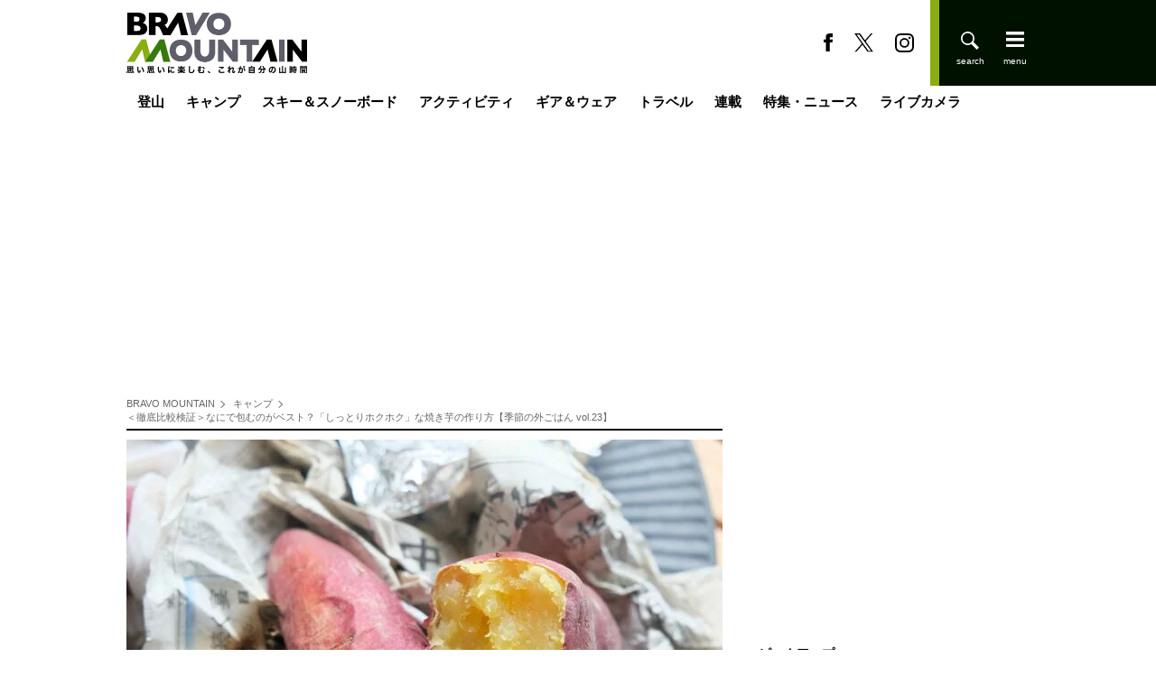

--- FILE ---
content_type: text/html; charset=utf-8
request_url: https://bravo-m.futabanet.jp/articles/-/120411
body_size: 44497
content:
<!DOCTYPE html>
<html lang="ja">
<head>
<meta charset="utf-8">
<meta http-equiv="X-UA-Compatible" content="IE=edge">
<title>＜徹底比較検証＞なにで包むのがベスト？「しっとりホクホク」な焼き芋の作り方【季節の外ごはん vol.23】｜キャンプ｜季節の外ごはん｜BRAVO MOUNTAIN</title>
<meta name="description" content="すっかり寒くなり、焼き芋が美味しい季節になってきました。簡単に作れて、身も心も温まる焼き芋は秋冬キャンプにおすすめですが、焦げ付いてアルミホイルにくっついたり、パサパサになってしまった経験のある方も多いのではないでしょうか。今回は、どのよ…">
<meta name="keywords" content="ソロキャンプ,ファミリーキャンプ,焚き火,冬キャンプ">
<meta property="article:publisher" content="https://www.facebook.com/MountainBravo">
<meta name="author" content="yum+（ヤム）">
<meta name="robots" content="max-image-preview:large">
<meta name="theme-color" content="#8bad10">

<meta name="cXenseParse:articleid" content="120411">
<meta name="cXenseParse:author" content="yum+（ヤム）">
<meta name="cXenseParse:url" content="https://bravo-m.futabanet.jp/articles/-/120411">
<meta name="cXenseParse:ftb-author" content="yum+（ヤム）">
<meta name="cXenseParse:ftb-article-type" content="記事">
<meta name="cXenseParse:ftb-tag" content="ソロキャンプ,ファミリーキャンプ,焚き火,冬キャンプ" data-separator=",">
<meta name="cXenseParse:ftb-series" content="季節の外ごはん">
<meta property="article:published_time" content="2021-11-13T12:21:00+09:00">
<meta property="article:modified_time" content="2021-11-09T22:07:25+09:00">
<meta name="cXenseParse:ftb-main-genre" content="キャンプ">
<meta name="cXenseParse:pageclass" content="article">

<meta property="fb:app_id" content="1789782161190045">
<meta property="fb:pages" content="103145855125953">
<meta property="og:locale" content="ja_JP">
<meta property="og:site_name" content="BRAVO MOUNTAIN">
<meta property="og:url" content="https://bravo-m.futabanet.jp/articles/-/120411">
<meta property="og:type" content="article">
<meta property="og:title" content="＜徹底比較検証＞なにで包むのがベスト？「しっとりホクホク」な焼き芋の作り方【季節の外ごはん vol.23】｜キャンプ｜季節の外ごはん｜BRAVO MOUNTAIN">
<meta property="og:image" content="https://bravo-m.ismcdn.jp/mwimgs/7/8/1200wm/img_78a7026bcfd1e622549f1efb619503921064794.jpg">
<meta property="og:description" content="すっかり寒くなり、焼き芋が美味しい季節になってきました。簡単に作れて、身も心も温まる焼き芋は秋冬キャンプにおすすめですが、焦げ付いてアルミホイルにくっついたり、パサパサになってしまった経験のある方も多いのではないでしょうか。今回は、どのよ…">
<meta name="twitter:card" content="summary_large_image">
<meta name="twitter:site" content="@MountainBravo">
<meta name="twitter:domain" content="bravo-m.futabanet.jp">
<link rel="alternate" type="application/rss+xml" title="RSS | BRAVO MOUNTAIN" href="https://bravo-m.futabanet.jp/list/feed/rss">
<link rel="shortcut icon" type="image/vnd.microsoft.icon" href="https://bravo-m.ismcdn.jp/favicon.ico">
<link rel="apple-touch-icon-precomposed" href="https://bravo-m.ismcdn.jp/common/images/icons/apple-touch-icon.png">
<link rel="preload" as="image" href="https://bravo-m.ismcdn.jp/common/images/icons/logo.svg">
<link rel="preload" as="image" href="https://bravo-m.ismcdn.jp/mwimgs/7/8/660x/img_78a7026bcfd1e622549f1efb619503921064794.jpg" imagesrcset="https://bravo-m.ismcdn.jp/mwimgs/7/8/660x/img_78a7026bcfd1e622549f1efb619503921064794.jpg 1x, https://bravo-m.ismcdn.jp/mwimgs/7/8/1320x/img_78a7026bcfd1e622549f1efb619503921064794.jpg">
<link rel="stylesheet" href="https://bravo-m.ismcdn.jp/resources/bravo-m/css/pc/shared/shared.css?rd=202512091602">
<link rel="stylesheet" href="https://bravo-m.ismcdn.jp/resources/bravo-m/css/pc/pages/leafs.css?rd=202512091602">
<link rel="manifest" href="/manifest.json?rd=202512091602">
<link rel="canonical" href="https://bravo-m.futabanet.jp/articles/-/120411">

<link rel="preconnect" href="//bravo-m.ismcdn.jp" crossorigin>
<link rel="preconnect" href="//www.google-analytics.com" crossorigin>
<link rel="preconnect" href="//www.googletagmanager.com" crossorigin>
<link rel="preconnect" href="//www.googletagservices.com" crossorigin>
<link rel="preconnect" href="//adservice.google.co.jp" crossorigin>
<link rel="preconnect" href="//adservice.google.com" crossorigin>
<link rel="preconnect" href="//pagead2.googlesyndication.com" crossorigin>
<link rel="preconnect" href="//code.jquery.com" crossorigin>
<script>
dataLayer = [{
  distributor: "MediaWeaver",
  lastPage: "no",
  articleID: "120411",
  pubDate: "2021/11/13",
  media: "BRAVO MOUNTAIN",
  mainGenre: "キャンプ",
  series: "季節の外ごはん",
  articleType: "記事"
}];
</script>
<!-- Google Tag Manager -->
<script>(function(w,d,s,l,i){w[l]=w[l]||[];w[l].push({'gtm.start':
new Date().getTime(),event:'gtm.js'});var f=d.getElementsByTagName(s)[0],
j=d.createElement(s),dl=l!='dataLayer'?'&l='+l:'';j.async=true;j.src=
'https://www.googletagmanager.com/gtm.js?id='+i+dl;f.parentNode.insertBefore(j,f);
})(window,document,'script','dataLayer','GTM-T7FQ24F');</script>
<!-- End Google Tag Manager -->

<script async src="https://pagead2.googlesyndication.com/pagead/js/adsbygoogle.js?client=ca-pub-3622193293525466" crossorigin="anonymous"></script>
<script async src="https://ads.rubiconproject.com/prebid/12162_bravo.js"></script>
<script async src="https://securepubads.g.doubleclick.net/tag/js/gpt.js"></script>
  <script>
  var userAgent = navigator.userAgent;

  // 結果を表示
  //alert("User Agent: " + userAgent);
  var periodMinute = 60;
  var rewordAid = 'futaba-bravo-reward-120411';
  var lsObj = localStorage.getItem(rewordAid); //{time:new Date().getTime()}
  var del = false;

  if(!del && lsObj){
    lsObj = JSON.parse(lsObj);
  } else{
    lsObj = {};
  }

  var rewardGrantedFlg = false;
  var rewardLocation;
  var playedRewardFlg = false;

  // # 現在時刻を取得
  var currentTime = new Date().getTime();
  // # 保存された時刻情報を数値に変換
  var storedTime = parseInt(lsObj.time);
  // # 経過時間を計算（ミリ秒単位）
  var elapsedTime = currentTime - storedTime;
  // # 経過時間が1時間以上の場合、処理を実行
  if(elapsedTime >= periodMinute * 60 * 1000){
    localStorage.removeItem(rewordAid);
  }
  if(!lsObj.time){
    loadReward();
  }

  function initReward(){
    
    var $rewardModal = document.getElementsByClassName('js-reword-modal');
    if ($rewardModal.length > 0) {
      $rewardModal[0].classList.add('is-show');
    }

    $('.js-reword_ok').on('mouseup', function(){
      playedRewardFlg = true;
      rewardEvent.makeRewardedVisible();
    });

    $('.js-reload-reward').on('click', function(){
      // # goog_rewarded付いたままリロードするとrewardが表示されない時があるためハッシュを取り除いてリロード
      location.hash = '';
      location.reload();
    });

    // 報酬
    window.futabaRewardGranted = function () {
      rewardGrantedFlg = true;
      lsObj.time = new Date().getTime();
      localStorage.setItem(rewordAid, JSON.stringify(lsObj));
    };

    // 終了
    window.futabaRewardClosed = function (slot) {
      googletag.destroySlots([slot]);
      if(rewardGrantedFlg){
        // # リワード広告で報酬を得たらlocalStrageに記事idを保存する
        localStorage.setItem(rewordAid, JSON.stringify(lsObj));
        // # モーダルを閉じる
        if ($rewardModal.length > 0) {
          $rewardModal[0].classList.remove('is-show');
        }
      }else{ // 強制終了
        // # リワード広告を閲覧終了する前に閉じた場合は#google_rewordedパラメータ外してリロード
        location.hash = '';
        location.reload();
      }
    };
  }
  
  function loadReward(){
    googletag = window.googletag || {cmd: []};
    window.rewardedSlots = [];

    googletag.cmd.push(function() {
      const rewardedSlot = googletag.defineOutOfPageSlot('/21694577035/bravo-m/bravo-m_pc_reward', googletag.enums.OutOfPageFormat.REWARDED).addService(googletag.pubads());
      rewardedSlot.setForceSafeFrame(true);
      googletag.pubads().enableAsyncRendering();
      googletag.enableServices();
      googletag.pubads().addEventListener('rewardedSlotReady', function (evt) {
        rewardEvent = evt;
        initReward();
      });
      googletag.pubads().addEventListener('rewardedSlotGranted', function (evt) {
        futabaRewardGranted();
      });
      googletag.pubads().addEventListener('rewardedSlotClosed', function (evt) {
        futabaRewardClosed(rewardedSlot);
      });
      googletag.display(rewardedSlot);
    });
  }
</script>
<script>
window.googletag = window.googletag || {cmd: []};
googletag.cmd.push(function() {
  googletag.defineSlot('/21694577035/bravo-m/bravo-m_pc_billboard', [[970, 250], [1, 1]], 'div-gpt-ad-bravo-m-pc-billboard').addService(googletag.pubads());
  googletag.defineSlot('/21694577035/bravo-m/bravo-m_pc_1st_rect', [[300, 600], [300, 250], [1, 1]], 'div-gpt-ad-bravo-m-pc-1st-rect').addService(googletag.pubads());
  googletag.defineSlot('/21694577035/bravo-m/bravo-m_pc_main_rect_left', [[336, 280], [1, 1], [300, 250]], 'div-gpt-ad-bravo-m-pc-main-rect-left').addService(googletag.pubads());
  googletag.defineSlot('/21694577035/bravo-m/bravo-m_pc_main_rect_right', [[336, 280], [1, 1], [300, 250]], 'div-gpt-ad-bravo-m-pc-main-rect-right').addService(googletag.pubads());
  googletag.pubads().setTargeting("adparam","production");
  googletag.pubads().setTargeting("adsense", "on");
  googletag.pubads().setTargeting("mainGenre","キャンプ");
  googletag.pubads().setTargeting("articleId","120411");
  googletag.pubads().disableInitialLoad();
  googletag.pubads().enableSingleRequest();
  googletag.pubads().collapseEmptyDivs();
  googletag.enableServices();
});
</script>
<script>
  var pbjs = pbjs || {};
  pbjs.que = pbjs.que || [];
  pbjs.adserverRequestSent = false;
  var failSafeTimeout = 5000;
  var sendAdServerRequest = function() {
      googletag.cmd.push(function() {
      if (pbjs.adserverRequestSent) {
          return;
      }
      pbjs.adserverRequestSent = true;
      googletag.pubads().refresh();
      console.log("headerbids done")
  });
  };
  googletag.cmd.push(function(){
      pbjs.que.push(function() {
      pbjs.rp.requestBids({
          callback: sendAdServerRequest
      });
  });
  })
  setTimeout(function() {
    console.log("timeout");
    sendAdServerRequest();
  }, failSafeTimeout);
</script>

<script src="//kitchen.juicer.cc/?color=DfUBG/9gaEA=" async></script>

</head>
<body>
<!-- Google Tag Manager (noscript) -->
<noscript><iframe src="https://www.googletagmanager.com/ns.html?id=GTM-T7FQ24F"
height="0" width="0" style="display:none;visibility:hidden"></iframe></noscript>
<!-- End Google Tag Manager (noscript) -->
<script type="application/ld+json">
[{"@context":"http://schema.org","@type":"WebSite","name":"BRAVO MOUNTAIN","alternateName":"BRAVO MOUNTAIN：ブラボーマウンテン","url":"https://bravo-m.futabanet.jp","sameAs":["https://www.facebook.com/MountainBravo/","https://twitter.com/MountainBravo"],"potentialAction":{"@type":"SearchAction","target":"https://bravo-m.futabanet.jp/list/search?fulltext={fulltext}","query-input":"required name=fulltext"}},{"@context":"http://schema.org","@type":"SiteNavigationElement","url":["/","/list/tozan","/list/camp","/list/ski-snowboard","/list/activity","/list/gear-wear","/list/travel","/list/series"]},{"@context":"http://schema.org","@type":"BreadcrumbList","itemListElement":[{"@type":"ListItem","position":1,"item":{"@id":"https://bravo-m.futabanet.jp","name":"BRAVO MOUNTAIN"}},{"@type":"ListItem","position":2,"item":{"@id":"https://bravo-m.futabanet.jp/list/camp","name":"キャンプ"}},{"@type":"ListItem","position":3,"item":{"@id":"https://bravo-m.futabanet.jp/articles/-/120411","name":"＜徹底比較検証＞なにで包むのがベスト？「しっとりホクホク」な焼き芋の作り方【季節の外ごはん vol.23】"}}]},{"@context":"http://schema.org","@type":"NewsArticle","mainEntityOfPage":{"@type":"WebPage","@id":"https://bravo-m.futabanet.jp/articles/-/120411"},"headline":"＜徹底比較検証＞なにで包むのがベスト？「しっとりホクホク」な焼き芋の作り方【季節の外ごはん vol.23】","image":{"@type":"ImageObject","url":"https://bravo-m.ismcdn.jp/mwimgs/7/8/1200wm/img_78a7026bcfd1e622549f1efb619503921064794.jpg","width":"1200","height":"800"},"datePublished":"2021-11-13T12:21:00+09:00","dateModified":"2021-11-13T12:21:00+09:00","author":{"@type":"Person","name":"yum+（ヤム）","url":"https://bravo-m.futabanet.jp/list/author/yum+（ヤム）"},"description":"すっかり寒くなり、焼き芋が美味しい季節になってきました。簡単に作れて、身も心も温まる焼き芋は秋冬キャンプにおすすめですが、焦げ付いてアルミホイルにくっついたり、パサパサになってしまった経験のある方も多いのではないでしょうか。今回は、どのよ…","publisher":{"@type":"Organization","name":"BRAVO MOUNTAIN","logo":{"@type":"ImageObject","url":"https://bravo-m.ismcdn.jp/common/images/icons/logo-amp.png"}}}]
</script>

<div class="l-wrap">
  <div class="reword-modal js-reword-modal">
  <div class="reword-modal-inner">
    <p class="reword-modal__txt">広告をご視聴頂くと<br>記事本文が<br>読めるようになります</p>
    <div class="reword-modal__btn c-btn c-btn--size-l js-reword_ok"><span>広告を視聴する</span></div>
    <a class="reword-modal__back" href="#" onclick="location.href=location.pathname">最初のページへ戻る</a>
  </div>
</div>

  <header class="l-header js-header">
  <div class="p-header">
    <div class="p-header__bg-band --left"></div>
    <div class="p-header__inner">
      <div class="p-header__left">
        <div class="p-header-top">
          <div class="p-header__logo"><a href="/"><img src="https://bravo-m.ismcdn.jp/common/images/icons/logo.svg" loading="eager" width="200" height="67" class="" alt="BRAVO MOUNTAIN"></a></div>
        </div>
      </div>
      <div class="p-header__right">
        <div class="p-header-sns">
          <a href="https://www.facebook.com/MountainBravo" class="p-header-sns__link" target="_blank">
            <img src="https://bravo-m.ismcdn.jp/common/bravo-m/images/fb-b.svg" loading="eager" width="10" height="21" class="" alt="">
          </a>
          <a href="https://twitter.com/MountainBravo" class="p-header-sns__link" target="_blank">
            <img src="https://bravo-m.ismcdn.jp/common/bravo-m/images/x-b.svg" loading="eager" width="21" height="17" class="" alt="">
          </a>
          <a href="https://www.instagram.com/bravomountain/" class="p-header-sns__link" target="_blank">
            <img src="https://bravo-m.ismcdn.jp/common/bravo-m/images/insta-b.svg" loading="eager" width="21" height="21" class="" alt="">
          </a>
        </div>
        <div class="p-header-tools">
          <div class="p-header-tools__search js-header-search">
            <img src="https://bravo-m.ismcdn.jp/common/bravo-m/images/search-w.svg" loading="eager" width="20" height="20" class="" alt="">
            <img src="https://bravo-m.ismcdn.jp/common/bravo-m/images/ico_close.svg" loading="eager" width="20" height="20" class="" alt="">
          </div>
          <div class="p-header-tools__menu js-header-menu">
            <img src="https://bravo-m.ismcdn.jp/common/bravo-m/images/menu-w.svg" loading="eager" width="20" height="20" class="" alt="">
          </div>
        </div>
      </div>
    </div>
    <div class="p-header__bg-band --right"></div>
    <nav class="p-header-side-nav js-nav">
  <div class="p-header-side-nav__bg-band --left"></div>
  <div class="p-header-side-nav__inner">
    <div class="p-header-tools --close">
      <div class="p-header-tools__menu js-header-close">
        <img src="https://bravo-m.ismcdn.jp/common/bravo-m/images/ico_close.svg" alt="" width="18" height="18">
      </div>
    </div>
    <div class="p-header-side-nav__left">
      <div class="p-header-side-nav__block">
        <a href="/list/tozan" class="p-header-side-nav__link">登山</a>
        <a href="/list/camp" class="p-header-side-nav__link">キャンプ</a>
        <a href="/list/ski-snowboard" class="p-header-side-nav__link">スキー＆スノーボード</a>
        <a href="/list/activity" class="p-header-side-nav__link">アクティビティ</a>
        <a href="/list/gear-wear" class="p-header-side-nav__link">ギア＆ウェア</a>
        <a href="/list/travel" class="p-header-side-nav__link">トラベル</a>
      </div>
      <div class="p-header-side-nav__block">
        <a href="/list/series" class="p-header-side-nav__link">連載</a>
        <a href="/list/adarticles" class="p-header-side-nav__link">特集・ニュース</a>
        <a href="/list/yamagoya" class="p-header-side-nav__link">ライブカメラ</a>
        <a href="/list/authors" class="p-header-side-nav__link">ライター一覧</a>
      </div>
      <div class="p-header-side-nav__block">
        <div class="p-header-side-nav-submenu">
          <a href="/list/info/about" class="p-header-side-nav-submenu__link">BRAVO MOUNTAINとは</a>
          <a href="https://www.futabasha.co.jp/company" target="_blank" class="p-header-side-nav-submenu__link">運営会社</a>
          <a href="https://www.futabasha.co.jp/privacy" target="_blank" class="p-header-side-nav-submenu__link">プライバシーポリシー</a>
          <a href="https://www.futabasha.co.jp/pdf/media-produce/bravoski/bravoski_mediaguide_2405.pdf" target="_blank" class="p-header-side-nav-submenu__link">広告</a>
          <a href="/list/info/contact" class="p-header-side-nav-submenu__link">お問い合わせ</a>
        </div>
      </div>
    </div>
    <div class="p-header-side-nav__right">
      <div class="p-header-side-nav-sub">
        <a href="/list/bravoski" class="p-header-side-nav-sub__link">BRAVOSKI</a>
        <a href="/list/fallline" class="p-header-side-nav-sub__link">Fall Line</a>
        <a href="/list/freeskiing" class="p-header-side-nav-sub__link">FREESKiiNG</a>
        <a href="/list/soto" class="p-header-side-nav-sub__link">soto</a>
        <a href="/list/snowtripmagazine" class="p-header-side-nav-sub__link">Snow trip magazine</a>
      </div>
    </div>
  </div>
  <div class="p-header-side-nav__bg-band --right"></div>
</nav>
<div class="p-header-side-nav__overlay js-overlay">
  <span></span>
</div>
  </div>
</header>
  <div class="m-gnav">
  <ul class="m-gnav__list">
    <li class="m-gnav__item">
      <a href="/list/tozan" class="m-gnav__link js-hover-nav">登山</a>
      <ul class="m-gnav-sub-list">
        <li class="m-gnav-sub-list__item"><a href="/list/genre/%E6%97%A5%E5%B8%B0%E3%82%8A" class="m-gnav-sub-list__link">日帰り</a></li>
        <li class="m-gnav-sub-list__item"><a href="/list/genre/%E5%B1%B1%E5%B0%8F%E5%B1%8B%E6%B3%8A" class="m-gnav-sub-list__link">山小屋泊</a></li>
        <li class="m-gnav-sub-list__item"><a href="/list/yamagoya" class="m-gnav-sub-list__link">山小屋ライブカメラ</a></li>
        <li class="m-gnav-sub-list__item"><a href="/list/genre/%E3%83%86%E3%83%B3%E3%83%88%E6%B3%8A" class="m-gnav-sub-list__link">テント泊</a></li>
        <li class="m-gnav-sub-list__item"><a href="/list/genre/%E9%9B%AA%E5%B1%B1" class="m-gnav-sub-list__link">雪山</a></li>
        <li class="m-gnav-sub-list__item"><a href="/list/genre/%E4%BD%8E%E5%B1%B1" class="m-gnav-sub-list__link">低山</a></li>
        <li class="m-gnav-sub-list__item"><a href="/list/genre/%E5%B1%B1%E3%81%94%E9%A3%AF" class="m-gnav-sub-list__link">山ご飯</a></li>
        <li class="m-gnav-sub-list__item"><a href="/list/genre/%E3%81%9D%E3%81%AE%E4%BB%96%E7%99%BB%E5%B1%B1" class="m-gnav-sub-list__link">その他登山</a></li>
      </ul>
    </li>
    <li class="m-gnav__item">
      <a href="/list/camp" class="m-gnav__link js-hover-nav">キャンプ</a>
      <ul class="m-gnav-sub-list">
        <li class="m-gnav-sub-list__item"><a href="/list/genre/%E3%82%AD%E3%83%A3%E3%83%B3%E3%83%97%E9%A3%AF" class="m-gnav-sub-list__link">キャンプ飯</a></li>
        <li class="m-gnav-sub-list__item"><a href="/list/genre/%E7%84%9A%E3%81%8D%E7%81%AB" class="m-gnav-sub-list__link">焚き火</a></li>
        <li class="m-gnav-sub-list__item"><a href="/list/genre/%E3%81%9D%E3%81%AE%E4%BB%96%E3%82%AD%E3%83%A3%E3%83%B3%E3%83%97" class="m-gnav-sub-list__link">その他キャンプ</a></li>
      </ul>
    </li>
    <li class="m-gnav__item">
      <a href="/list/ski-snowboard" class="m-gnav__link js-hover-nav">スキー＆スノーボード</a>
      <ul class="m-gnav-sub-list">
        <li class="m-gnav-sub-list__item"><a href="/list/genre/%E3%82%B9%E3%82%AD%E3%83%BC%E5%A0%B4" class="m-gnav-sub-list__link">スキー場</a></li>
        <li class="m-gnav-sub-list__item"><a href="/list/live" class="m-gnav-sub-list__link">スキー場ライブカメラ</a></li>
        <li class="m-gnav-sub-list__item"><a href="/list/genre/%E3%83%90%E3%83%83%E3%82%AF%E3%82%AB%E3%83%B3%E3%83%88%E3%83%AA%E3%83%BC" class="m-gnav-sub-list__link">バックカントリー</a></li>
      </ul>
    </li>
    <li class="m-gnav__item">
      <a href="/list/activity" class="m-gnav__link js-hover-nav">アクティビティ</a>
      <ul class="m-gnav-sub-list">
        <li class="m-gnav-sub-list__item"><a href="/list/genre/%E3%83%95%E3%82%A3%E3%83%83%E3%82%B7%E3%83%B3%E3%82%B0" class="m-gnav-sub-list__link">フィッシング</a></li>
        <li class="m-gnav-sub-list__item"><a href="/list/genre/MTB" class="m-gnav-sub-list__link">MTB</a></li>
        <li class="m-gnav-sub-list__item"><a href="/list/genre/%E5%86%99%E7%9C%9F%E3%83%BB%E5%8B%95%E7%94%BB" class="m-gnav-sub-list__link">写真・動画</a></li>
        <li class="m-gnav-sub-list__item"><a href="/list/genre/%E3%81%9D%E3%81%AE%E4%BB%96%E3%82%A2%E3%82%AF%E3%83%86%E3%82%A3%E3%83%93%E3%83%86%E3%82%A3" class="m-gnav-sub-list__link">その他アクティビティ</a></li>
      </ul>
    </li>
    <li class="m-gnav__item">
      <a href="/list/gear-wear" class="m-gnav__link">ギア＆ウェア</a>
      <ul class="m-gnav-sub-list">
        <li class="m-gnav-sub-list__item"><a href="/list/gear-wear/tozan" class="m-gnav-sub-list__link">登山</a></li>
        <li class="m-gnav-sub-list__item"><a href="/list/gear-wear/camp" class="m-gnav-sub-list__link">キャンプ</a></li>
        <li class="m-gnav-sub-list__item"><a href="/list/gear-wear/ski-snowboard" class="m-gnav-sub-list__link">スノー</a></li>
        <li class="m-gnav-sub-list__item"><a href="/list/gear-wear/other" class="m-gnav-sub-list__link">その他</a></li>
      </ul>
    </li>
    <li class="m-gnav__item">
      <a href="/list/travel" class="m-gnav__link js-hover-nav">トラベル</a>
      <ul class="m-gnav-sub-list">
        <li class="m-gnav-sub-list__item"><a href="/list/genre/%E9%A3%9F%E4%BA%8B%E3%83%BB%E3%81%8A%E9%85%92" class="m-gnav-sub-list__link">食事・お酒</a></li>
        <li class="m-gnav-sub-list__item"><a href="/list/genre/%E6%B8%A9%E6%B3%89%E3%83%BB%E5%AE%BF" class="m-gnav-sub-list__link">温泉・宿</a></li>
        <li class="m-gnav-sub-list__item"><a href="/list/genre/%E5%90%8D%E6%89%80%E3%83%BB%E8%A6%B3%E5%85%89" class="m-gnav-sub-list__link">名所・観光</a></li>
      </ul>
    </li>
    <li class="m-gnav__item">
      <a href="/list/series" class="m-gnav__link">連載</a>
      <ul class="m-gnav-sub-list">
        <li class="m-gnav-sub-list__item"><a href="/list/series/can" class="m-gnav-sub-list__link">缶詰博士の缶たん”CAN”P料理</a></li>
        <li class="m-gnav-sub-list__item"><a href="/list/series/series-italy" class="m-gnav-sub-list__link">ブーツの国の街角で</a></li>
        <li class="m-gnav-sub-list__item"><a href="/list/series/hashiruotoko" class="m-gnav-sub-list__link">耕して焙煎して走る男</a></li>
        <li class="m-gnav-sub-list__item"><a href="/list/series/ijyuukenbunroku" class="m-gnav-sub-list__link">日本人ハイカーのネパール移住見聞録「Like a Rolling Stone」</a></li>
        <li class="m-gnav-sub-list__item"><a href="/list/series/kisetsunomushi" class="m-gnav-sub-list__link">季節の虫</a></li>
        <li class="m-gnav-sub-list__item"><a href="/list/series/yamagaeri" class="m-gnav-sub-list__link">山帰り、今日はどこでととのう？</a></li>
        <li class="m-gnav-sub-list__item"><a href="/list/series/kisetsu" class="m-gnav-sub-list__link">季節の外ごはん</a></li>
        <li class="m-gnav-sub-list__item"><a href="/list/series/saunamura" class="m-gnav-sub-list__link">シン・サウナ村建設記</a></li>
        <li class="m-gnav-sub-list__item"><a href="/list/series/nihondeyamanobori" class="m-gnav-sub-list__link">日本で山登りはじめました</a></li>
        <li class="m-gnav-sub-list__item"><a href="/list/series/yamagoya" class="m-gnav-sub-list__link">わたし、山小屋はじめます</a></li>
        <li class="m-gnav-sub-list__item"><a href="/list/series" class="m-gnav-sub-list__link">その他連載</a></li>
      </ul>
    </li>
    <li class="m-gnav__item">
      <a href="/list/adarticles" class="m-gnav__link">特集・ニュース</a>
    </li>
    <li class="m-gnav__item">
      <a href="/list/yamagoya" class="m-gnav__link">ライブカメラ</a>
      <ul class="m-gnav-sub-list">
        <li class="m-gnav-sub-list__item"><a href="/list/yamagoya" class="m-gnav-sub-list__link">山小屋</a></li>
        <li class="m-gnav-sub-list__item"><a href="/list/live" class="m-gnav-sub-list__link">スキー場</a></li>
      </ul>
    </li>
  </ul>
</div>
  <div class="p-header-side-search js-search">
  <div class="p-header-side-search__inner">
    <form class="p-header-side-search__form" action="/list/search" method="get">
      <input type="search" name="fulltext" required placeholder="気になるワードを入力">
      <button type="submit"></button>
    </form>
  </div>
</div>
  <div class="m-ad-rectangle --billboard">
  <!-- /21694577035/bravo-m/bravo-m_pc_billboard -->
  <div id='div-gpt-ad-bravo-m-pc-billboard'>
    <script>
      googletag.cmd.push(function() { googletag.display('div-gpt-ad-bravo-m-pc-billboard'); });
    </script>
  </div>
</div>

  <div class="l-content">
    <div class="l-inner">
      <main class="l-main">
        <article>
          <div class="m-breadcrumb">
  <ul class="m-breadcrumb__list">
    <li class="m-breadcrumb__item">
      <a href="/" class="m-breadcrumb__link">BRAVO MOUNTAIN</a>
    </li>
    <li class="m-breadcrumb__item">
      <a href="/list/camp" class="m-breadcrumb__link">キャンプ</a>
    </li>
    <li class="m-breadcrumb__item">
      <a href="https://bravo-m.futabanet.jp/articles/-/120411" class="m-breadcrumb__link">＜徹底比較検証＞なにで包むのがベスト？「しっとりホクホク」な焼き芋の作り方【季節の外ごはん vol.23】</a>
    </li>
  </ul>
</div>

          <div class="article-header">
  <div class="article-header__img">
    <figure>
      <img src="https://bravo-m.ismcdn.jp/mwimgs/7/8/660wm/img_78a7026bcfd1e622549f1efb619503921064794.jpg" srcset="https://bravo-m.ismcdn.jp/mwimgs/7/8/660wm/img_78a7026bcfd1e622549f1efb619503921064794.jpg 1x,https://bravo-m.ismcdn.jp/mwimgs/7/8/1320wm/img_78a7026bcfd1e622549f1efb619503921064794.jpg 2x" width="660" height="439" class="" alt="＜徹底比較検証＞なにで包むのがベスト？「しっとりホクホク」な焼き芋の作り方【季節の外ごはん vol.23】の画像" loading="eager">
    </figure>
  </div>
  <h1 class="article-header__ttl">＜徹底比較検証＞なにで包むのがベスト？「しっとりホクホク」な焼き芋の作り方【季節の外ごはん vol.23】</h1>
  <div class="article-header__info">
    <div class="article-header__datewrap">
      <time datetime="2021-11-13T12:21:00+09:00" class="article-header__date">2021.11.13</time>
      
    </div>
    <div class="article-header__genre">
      <a href="/list/camp">キャンプ</a>
      <a href="/list/genre/%E3%82%AD%E3%83%A3%E3%83%B3%E3%83%97%E9%A3%AF">キャンプ飯</a>
      <a href="/list/genre/%E7%84%9A%E3%81%8D%E7%81%AB">焚き火</a>
    </div>
  </div>
  <div class="article-header-author">
    <a href="/list/author/yum+%EF%BC%88%E3%83%A4%E3%83%A0%EF%BC%89" class="article-header-author__link">
      <div class="article-header-author__img">
        <img src="https://bravo-m.ismcdn.jp/mwimgs/1/9/32wm/img_198dd3bd41a66a4c66d6a688b468e085323347.jpg" srcset="https://bravo-m.ismcdn.jp/mwimgs/1/9/32wm/img_198dd3bd41a66a4c66d6a688b468e085323347.jpg 1x,https://bravo-m.ismcdn.jp/mwimgs/1/9/64wm/img_198dd3bd41a66a4c66d6a688b468e085323347.jpg 2x" width="32" height="32" class="" alt="yum+（ヤム）" loading="eager">
      </div>
      <div class="article-header-author__name"><span>文：</span>yum+（ヤム）</div>
    </a>
  </div>
  <div class="article-header-tags">
    <div class="m-tags leafs">
    <div class="m-tags__list">
    <a href="/list/tag/%E3%82%BD%E3%83%AD%E3%82%AD%E3%83%A3%E3%83%B3%E3%83%97" class="m-tags__item --small">#ソロキャンプ</a>
    <a href="/list/tag/%E3%83%95%E3%82%A1%E3%83%9F%E3%83%AA%E3%83%BC%E3%82%AD%E3%83%A3%E3%83%B3%E3%83%97" class="m-tags__item --small">#ファミリーキャンプ</a>
    <a href="/list/tag/%E7%84%9A%E3%81%8D%E7%81%AB" class="m-tags__item --small">#焚き火</a>
    <a href="/list/tag/%E5%86%AC%E3%82%AD%E3%83%A3%E3%83%B3%E3%83%97" class="m-tags__item --small">#冬キャンプ</a>
    </div>
    </div>
  </div>
</div>
          <div class="article-more-photo">
  <div class="article-more-photo__list">
    <a href="/articles/photo/120411" class="article-more-photo__item">
      <img src="https://bravo-m.ismcdn.jp/mwimgs/4/a/48wm/img_4a5ddee0f284646ddc666649166689961040768.jpg" srcset="https://bravo-m.ismcdn.jp/mwimgs/4/a/48wm/img_4a5ddee0f284646ddc666649166689961040768.jpg 1x,https://bravo-m.ismcdn.jp/mwimgs/4/a/96wm/img_4a5ddee0f284646ddc666649166689961040768.jpg 2x" width="48" height="32" class="" alt="＜徹底比較検証＞なにで包むのがベスト？「しっとりホクホク」な焼き芋の作り方【季節の外ごはん vol.23】の画像001" loading="lazy">
    </a>
    <a href="/articles/photo/120411" class="article-more-photo__item">
      <img src="https://bravo-m.ismcdn.jp/mwimgs/a/d/48wm/img_ad6cd6e3f6a5cd40406171400bc4733c1041346.jpg" srcset="https://bravo-m.ismcdn.jp/mwimgs/a/d/48wm/img_ad6cd6e3f6a5cd40406171400bc4733c1041346.jpg 1x,https://bravo-m.ismcdn.jp/mwimgs/a/d/96wm/img_ad6cd6e3f6a5cd40406171400bc4733c1041346.jpg 2x" width="48" height="32" class="" alt="＜徹底比較検証＞なにで包むのがベスト？「しっとりホクホク」な焼き芋の作り方【季節の外ごはん vol.23】の画像002" loading="lazy">
    </a>
    <a href="/articles/photo/120411" class="article-more-photo__item">
      <img src="https://bravo-m.ismcdn.jp/mwimgs/7/c/48wm/img_7c872ec436c13d1dfd27468c289c9c221049770.jpg" srcset="https://bravo-m.ismcdn.jp/mwimgs/7/c/48wm/img_7c872ec436c13d1dfd27468c289c9c221049770.jpg 1x,https://bravo-m.ismcdn.jp/mwimgs/7/c/96wm/img_7c872ec436c13d1dfd27468c289c9c221049770.jpg 2x" width="48" height="32" class="" alt="＜徹底比較検証＞なにで包むのがベスト？「しっとりホクホク」な焼き芋の作り方【季節の外ごはん vol.23】の画像003" loading="lazy">
    </a>
    <a href="/articles/photo/120411" class="article-more-photo__item">
      <img src="https://bravo-m.ismcdn.jp/mwimgs/0/6/48wm/img_06d6b7a99b62b4aa269cf8716af500591058272.jpg" srcset="https://bravo-m.ismcdn.jp/mwimgs/0/6/48wm/img_06d6b7a99b62b4aa269cf8716af500591058272.jpg 1x,https://bravo-m.ismcdn.jp/mwimgs/0/6/96wm/img_06d6b7a99b62b4aa269cf8716af500591058272.jpg 2x" width="48" height="32" class="" alt="＜徹底比較検証＞なにで包むのがベスト？「しっとりホクホク」な焼き芋の作り方【季節の外ごはん vol.23】の画像004" loading="lazy">
    </a>
  </div>
  <div class="article-more-photo__btn">
    <a href="/articles/photo/120411" class="c-btn">フォトギャラリー　この記事の全ての写真を見る</a>
  </div>
</div>

          <div class="article-body">
  <p>　すっかり寒くなり、焼き芋が美味しい季節になってきました。簡単に作れて、身も心も温まる焼き芋は秋冬キャンプにおすすめですが、焦げ付いてアルミホイルにくっついたり、パサパサになってしまった経験のある方も多いのではないでしょうか。今回は、どのような素材で包めば、しっとりホクホクの焼き芋を作れるのかを検証してみました。</p>

<p align="left">　さて、包むものでどれだけ仕上がりに違いが出るのでしょう？</p>

<h2 align="left">■好みに合わせて、さつまいもの種類を選ぶ</h2>

<p>　使用したさつまいもは「鳴門金時」です。鳴門金時は、ホクホクとした食感と上品な甘さが特徴で、適度な糖度もあり、細長くて小さめのサイズが多いのが特徴。火が通りやすく、焼き芋に向いています。加熱することで黄色くなるので、割った時の断面もきれいです。</p>

<p>　ねっとりした食感や甘さが好みなら「安納芋」、しっとりした食感でとにかく甘い焼き芋が好みなら「紅はるか」と、お好みの品種で試してみてください。</p>

<div class="figure-center" style="width:500px;">
<figure><img alt="" class="noprovide" src="https://bravo-m.ismcdn.jp/mwimgs/4/a/500wm/img_4a5ddee0f284646ddc666649166689961040768.jpg" srcset="https://bravo-m.ismcdn.jp/mwimgs/4/a/500wm/img_4a5ddee0f284646ddc666649166689961040768.jpg 1x,https://bravo-m.ismcdn.jp/mwimgs/4/a/1000wm/img_4a5ddee0f284646ddc666649166689961040768.jpg 2x" width="500" loading="lazy" height="333">
<figcaption class="noprovide">さつまいもは3本とも鳴門金時を使用</figcaption>
</figure>
</div>

<h2>■3種類の包み方で検証スタート</h2>

<div class="figure-center" style="width:500px;">
<figure><img alt="" class="noprovide" src="https://bravo-m.ismcdn.jp/mwimgs/a/d/500wm/img_ad6cd6e3f6a5cd40406171400bc4733c1041346.jpg" srcset="https://bravo-m.ismcdn.jp/mwimgs/a/d/500wm/img_ad6cd6e3f6a5cd40406171400bc4733c1041346.jpg 1x,https://bravo-m.ismcdn.jp/mwimgs/a/d/1000wm/img_ad6cd6e3f6a5cd40406171400bc4733c1041346.jpg 2x" width="500" loading="lazy" height="333">
<figcaption class="noprovide">新聞紙で包んでから水にしっかり浸す順番がキモ</figcaption>
</figure>
</div>

<p>　今回は3種類の包み方で検証していきます。A：アルミホイル2重、B：濡れ新聞紙＋アルミホイル、C：濡れキッチンペーパー（リードクッキングペーパー）＋アルミホイルの3種類で包み、同じ時間焼きました。</p>

<p>   新聞紙とキッチンペーパーは、水で湿らせた状態でアルミホイルに包みます。この時、「先にさつまいもをペーパー類で包んでから水に浸す」のがポイントです。こうすることで、紙を先に湿らせてから包むよりも、周りを水で濡らさずに済むうえ、水分をより多く含めることができます。アルミホイルの2重包みは水に浸さず、さつまいもをそのまま包みます。</p>

<p>　それぞれをホイルに包んだ状態で40～50分、グリルに入れました。</p>


</div>


          
          <div class="article-next-info"><a href="/articles/-/120411?page=2" class="article-next-info__link">次ページ　包む素材で焼き上がりはどう変わる！？</a></div>

          <ol class="m-pagination">
  <li class="m-pagination__item is-active"><a href="/articles/-/120411" class="m-pagination__link">1</a></li>
  <li class="m-pagination__item"><a href="/articles/-/120411?page=2" class="m-pagination__link">2</a></li>
  <li class="m-pagination__item --next"><a href="/articles/-/120411?page=2" class="m-pagination__link"><img src="https://bravo-m.ismcdn.jp/common/bravo-m/images/arrow-g.svg" alt="「＜徹底比較検証＞なにで包むのがベスト？「しっとりホクホク」な焼き芋の作り方【季節の外ごはん vol.23】」記事の2ページへ"></a></li>
</ol>

          <div class="article-footer">
  <div class="article-footer-sns">
    <ul class="article-footer-sns__list">
      <li class="article-footer-sns__item facebook">
        <a href="https://www.facebook.com/sharer/sharer.php?u=https://bravo-m.futabanet.jp/articles/-/120411" target="_blank">
          <i><img src="https://bravo-m.ismcdn.jp/common/bravo-m/images/fb-w.svg" loading="lazy" width="10" height="21" class="" alt="＜徹底比較検証＞なにで包むのがベスト？「しっとりホクホク」な焼き芋の作り方【季節の外ごはん vol.23】"></i>
        </a>
      </li>
      <li class="article-footer-sns__item x">
        <a rel="nofollow" href="https://twitter.com/intent/tweet?text=＜徹底比較検証＞なにで包むのがベスト？「しっとりホクホク」な焼き芋の作り方【季節の外ごはん vol.23】&url=https://bravo-m.futabanet.jp/articles/-/120411&hashtags=BravoMountain" target="_blank">
          <i><img src="https://bravo-m.ismcdn.jp/common/bravo-m/images/x-w.svg" loading="lazy" width="21" height="17" class="" alt="＜徹底比較検証＞なにで包むのがベスト？「しっとりホクホク」な焼き芋の作り方【季節の外ごはん vol.23】"></i>
        </a>
      </li>
      <li class="article-footer-sns__item line">
        <a href="https://social-plugins.line.me/lineit/share?url=https%3A%2F%2Fbravo-m.futabanet.jp%2Farticles%2F-%2F120411">
          <i><img src="https://bravo-m.ismcdn.jp/common/bravo-m/images/line-w.svg" loading="lazy" width="20" height="20" class="" alt="＜徹底比較検証＞なにで包むのがベスト？「しっとりホクホク」な焼き芋の作り方【季節の外ごはん vol.23】"></i>
        </a>
      </li>
    </ul>
  </div>
  <div class="article-footer-tags">
    <div class="m-tags leafs">
    <div class="m-tags__list">
    <a href="/list/tag/%E3%82%BD%E3%83%AD%E3%82%AD%E3%83%A3%E3%83%B3%E3%83%97" class="m-tags__item">#ソロキャンプ</a>
    <a href="/list/tag/%E3%83%95%E3%82%A1%E3%83%9F%E3%83%AA%E3%83%BC%E3%82%AD%E3%83%A3%E3%83%B3%E3%83%97" class="m-tags__item">#ファミリーキャンプ</a>
    <a href="/list/tag/%E7%84%9A%E3%81%8D%E7%81%AB" class="m-tags__item">#焚き火</a>
    <a href="/list/tag/%E5%86%AC%E3%82%AD%E3%83%A3%E3%83%B3%E3%83%97" class="m-tags__item">#冬キャンプ</a>
    </div>
    </div>
  </div>
</div>
        </article>
        <div class="m-ad-rectangle --main-rectangle">
  <!-- /21694577035/bravo-m/bravo-m_pc_main_rect_left -->
  <div id='div-gpt-ad-bravo-m-pc-main-rect-left'>
    <script>
      googletag.cmd.push(function() { googletag.display('div-gpt-ad-bravo-m-pc-main-rect-left'); });
    </script>
  </div>
  <!-- /21694577035/bravo-m/bravo-m_pc_main_rect_right -->
  <div id='div-gpt-ad-bravo-m-pc-main-rect-right'>
    <script>
      googletag.cmd.push(function() { googletag.display('div-gpt-ad-bravo-m-pc-main-rect-right'); });
    </script>
  </div>
</div>

        <div class="l-block">
  <div class="c-headline">関連記事</div>
  <div class="m-articles">
    <div class="m-articles-item u-mr-30">
      <a class="m-articles-item__link" href="/articles/-/120399">
        <div class="m-articles__img">
          <img src="https://bravo-m.ismcdn.jp/mwimgs/d/f/200wm/img_df0f152b62ee42e5428e3773c098a3851057216.jpg" srcset="https://bravo-m.ismcdn.jp/mwimgs/d/f/200wm/img_df0f152b62ee42e5428e3773c098a3851057216.jpg 1x,https://bravo-m.ismcdn.jp/mwimgs/d/f/400wm/img_df0f152b62ee42e5428e3773c098a3851057216.jpg 2x" width="200" height="133" class="" alt="最強の万能アウトドアクッカー「フライパン1つ」で完結する”ワンポットパスタ”って？【季節の外ごはん vol.22】" loading="lazy">
        </div>
        <div class="m-articles__txt u-fc-gray">
          <div class="m-articles__ttl">最強の万能アウトドアクッカー「フライパン1つ」で完結する”ワンポットパスタ”って？【季節の外ごはん vol.22】</div>
        </div>
      </a>
    </div>
    <div class="m-articles-item u-mr-30">
      <a class="m-articles-item__link" href="/articles/-/120345">
        <div class="m-articles__img">
          <img src="https://bravo-m.ismcdn.jp/mwimgs/8/2/200wm/img_82f5334b57c4633a09cacf163f5177511064315.jpg" srcset="https://bravo-m.ismcdn.jp/mwimgs/8/2/200wm/img_82f5334b57c4633a09cacf163f5177511064315.jpg 1x,https://bravo-m.ismcdn.jp/mwimgs/8/2/400wm/img_82f5334b57c4633a09cacf163f5177511064315.jpg 2x" width="200" height="133" class="" alt="”いつものラーメン”を卒業！ワンランク上の秋冬キャンプもあったか「袋麺」活用レシピ【季節の外ごはん vol.21】" loading="lazy">
        </div>
        <div class="m-articles__txt u-fc-gray">
          <div class="m-articles__ttl">”いつものラーメン”を卒業！ワンランク上の秋冬キャンプもあったか「袋麺」活用レシピ【季節の外ごはん vol.21】</div>
        </div>
      </a>
    </div>
    <div class="m-articles-item">
      <a class="m-articles-item__link" href="/articles/-/120305">
        <div class="m-articles__img">
          <img src="https://bravo-m.ismcdn.jp/mwimgs/d/0/200wm/img_d0c4cebd3174ef533a9baa5202d166fb1065587.jpg" srcset="https://bravo-m.ismcdn.jp/mwimgs/d/0/200wm/img_d0c4cebd3174ef533a9baa5202d166fb1065587.jpg 1x,https://bravo-m.ismcdn.jp/mwimgs/d/0/400wm/img_d0c4cebd3174ef533a9baa5202d166fb1065587.jpg 2x" width="200" height="133" class="" alt="レンジや湯煎なしでもOK！？「パックごはん」お手軽キャンプ活用術【季節の外ごはん vol.20】" loading="lazy">
        </div>
        <div class="m-articles__txt u-fc-gray">
          <div class="m-articles__ttl">レンジや湯煎なしでもOK！？「パックごはん」お手軽キャンプ活用術【季節の外ごはん vol.20】</div>
        </div>
      </a>
    </div>
    <div class="m-articles-item u-mr-30">
      <a class="m-articles-item__link" href="/articles/-/120196">
        <div class="m-articles__img">
          <img src="https://bravo-m.ismcdn.jp/mwimgs/2/0/200wm/img_203336acbf981bbe112eccf06a7fcfc31134511.jpg" srcset="https://bravo-m.ismcdn.jp/mwimgs/2/0/200wm/img_203336acbf981bbe112eccf06a7fcfc31134511.jpg 1x,https://bravo-m.ismcdn.jp/mwimgs/2/0/400wm/img_203336acbf981bbe112eccf06a7fcfc31134511.jpg 2x" width="200" height="133" class="" alt="スプーン１本で中の状態がわかる！「メスティン炊飯」の秘訣とアウトドア向きな「お米の選び方」【季節の外ごはん vol.18】" loading="lazy">
        </div>
        <div class="m-articles__txt u-fc-gray">
          <div class="m-articles__ttl">スプーン１本で中の状態がわかる！「メスティン炊飯」の秘訣とアウトドア向きな「お米の選び方」【季節の外ごはん vol.18】</div>
        </div>
      </a>
    </div>
    <div class="m-articles-item u-mr-30">
      <a class="m-articles-item__link" href="/articles/-/120195">
        <div class="m-articles__img">
          <img src="https://bravo-m.ismcdn.jp/mwimgs/7/0/200wm/img_707d2b111967c89486dcf9f54c5687fb1025678.jpg" srcset="https://bravo-m.ismcdn.jp/mwimgs/7/0/200wm/img_707d2b111967c89486dcf9f54c5687fb1025678.jpg 1x,https://bravo-m.ismcdn.jp/mwimgs/7/0/400wm/img_707d2b111967c89486dcf9f54c5687fb1025678.jpg 2x" width="200" height="133" class="" alt="水なしでもOK！「メスティン × 蒸し料理」で失敗しないコツとは？【季節の外ごはん vol.17】" loading="lazy">
        </div>
        <div class="m-articles__txt u-fc-gray">
          <div class="m-articles__ttl">水なしでもOK！「メスティン × 蒸し料理」で失敗しないコツとは？【季節の外ごはん vol.17】</div>
        </div>
      </a>
    </div>
    <div class="m-articles-item">
      <a class="m-articles-item__link" href="/articles/-/120102">
        <div class="m-articles__img">
          <img src="https://bravo-m.ismcdn.jp/mwimgs/e/5/200wm/img_e54f3a0166ca43541f31beb49a20f60d1015097.jpg" srcset="https://bravo-m.ismcdn.jp/mwimgs/e/5/200wm/img_e54f3a0166ca43541f31beb49a20f60d1015097.jpg 1x,https://bravo-m.ismcdn.jp/mwimgs/e/5/400wm/img_e54f3a0166ca43541f31beb49a20f60d1015097.jpg 2x" width="200" height="133" class="" alt="ホットサンドメーカーで作る大人も子供も大好き「ハッセルバックポテト」【季節の外ごはん vol.11】" loading="lazy">
        </div>
        <div class="m-articles__txt u-fc-gray">
          <div class="m-articles__ttl">ホットサンドメーカーで作る大人も子供も大好き「ハッセルバックポテト」【季節の外ごはん vol.11】</div>
        </div>
      </a>
    </div>
  </div>
</div>
      </main>
      <aside class="l-sub">
            <div class="m-ad-rectangle --rectangle-1st">
  <!-- /21694577035/bravo-m/bravo-m_pc_1st_rect -->
  <div id='div-gpt-ad-bravo-m-pc-1st-rect'>
    <script>
      googletag.cmd.push(function() { googletag.display('div-gpt-ad-bravo-m-pc-1st-rect'); });
    </script>
  </div>
</div>

    <div class="l-side-block">
  <div class="side-banner">
    <div class="c-side-headline">ピックアップ</div>
    <div class="side-banner__item">
  <a href="https://bravo-m.futabanet.jp/articles/-/127057" class="side-banner__link">
    <div class="side-banner__img">
      <img src="https://bravo-m.ismcdn.jp/mwimgs/1/c/300wm/img_1ca849ff9c457830ff7c086370cfbf702108341.jpg" srcset="https://bravo-m.ismcdn.jp/mwimgs/1/c/300wm/img_1ca849ff9c457830ff7c086370cfbf702108341.jpg 1x,https://bravo-m.ismcdn.jp/mwimgs/1/c/600wm/img_1ca849ff9c457830ff7c086370cfbf702108341.jpg 2x" width="300" height="200" class="" alt="ジープ限定車「Jeep® Wrangler Rubicon」が全国150台限定で発売中" loading="lazy">
      <span class='side-banner__pr'>PR</span>
    </div>
    <div class="side-banner__ttl">ジープ限定車「Jeep® Wrangler Rubicon」が全国150台限定で発売中</div>
  </a>
</div>

    <div class="side-banner__item">
  <a href="https://bravo-m.futabanet.jp/articles/-/126948" class="side-banner__link">
    <div class="side-banner__img">
      <img src="https://bravo-m.ismcdn.jp/mwimgs/2/1/300wm/img_21bbf10e9199cfd55b5ec7b0c3e946f11206142.jpg" srcset="https://bravo-m.ismcdn.jp/mwimgs/2/1/300wm/img_21bbf10e9199cfd55b5ec7b0c3e946f11206142.jpg 1x,https://bravo-m.ismcdn.jp/mwimgs/2/1/600wm/img_21bbf10e9199cfd55b5ec7b0c3e946f11206142.jpg 2x" width="300" height="200" class="" alt="【ROSSIGNOL（ロシニョール）】やはりロシニョールは冬が似合う！  今シーズンも多彩なウェアでスノーシーンの主役に！" loading="lazy">
      <span class='side-banner__pr'>PR</span>
    </div>
    <div class="side-banner__ttl">【ROSSIGNOL（ロシニョール）】やはりロシニョールは冬が似合う！  今シーズンも多彩なウェアでスノーシーンの主役に！</div>
  </a>
</div>

    <div class="side-banner__item">
  <a href="https://bravo-m.futabanet.jp/articles/-/127002" class="side-banner__link">
    <div class="side-banner__img">
      <img src="https://bravo-m.ismcdn.jp/mwimgs/3/b/300wm/img_3b89d60b5478c5e3d5bdd6bd191fee9a5211960.jpg" srcset="https://bravo-m.ismcdn.jp/mwimgs/3/b/300wm/img_3b89d60b5478c5e3d5bdd6bd191fee9a5211960.jpg 1x,https://bravo-m.ismcdn.jp/mwimgs/3/b/600wm/img_3b89d60b5478c5e3d5bdd6bd191fee9a5211960.jpg 2x" width="300" height="168" class="" alt="25-26シーズン【白馬岩岳スノーフィールド】はさらに進化！ 「ベースラウンジ」リノベ＆ライブカメラ新設！  滑る人も滑らない人もますます楽しめる環境に" loading="lazy">
      <span class='side-banner__pr'>PR</span>
    </div>
    <div class="side-banner__ttl">25-26シーズン【白馬岩岳スノーフィールド】はさらに進化！ 「ベースラウンジ」リノベ＆ライブカメラ新設！  滑る人も滑らない人もますます楽しめる環境に</div>
  </a>
</div>

    <div class="side-banner__item">
  <a href="https://bravo-m.futabanet.jp/articles/-/126975" class="side-banner__link">
    <div class="side-banner__img">
      <img src="https://bravo-m.ismcdn.jp/mwimgs/1/c/300wm/img_1cb8043a8c4f24ce8a33c2f884114c5122071378.jpg" srcset="https://bravo-m.ismcdn.jp/mwimgs/1/c/300wm/img_1cb8043a8c4f24ce8a33c2f884114c5122071378.jpg 1x,https://bravo-m.ismcdn.jp/mwimgs/1/c/600wm/img_1cb8043a8c4f24ce8a33c2f884114c5122071378.jpg 2x" width="300" height="200" class="" alt="今季の &quot;川場” はすでにハイシーズン！  ビッグアップデート「人工降雪機拡充＆迂回コース新設＆センターハウス改装」で満足度ますます向上！" loading="lazy">
      <span class='side-banner__pr'>PR</span>
    </div>
    <div class="side-banner__ttl">今季の "川場” はすでにハイシーズン！  ビッグアップデート「人工降雪機拡充＆迂回コース新設＆センターハウス改装」で満足度ますます向上！</div>
  </a>
</div>

    <div class="side-banner__item">
  <a href="https://bravo-m.futabanet.jp/articles/-/126959" class="side-banner__link">
    <div class="side-banner__img">
      <img src="https://bravo-m.ismcdn.jp/mwimgs/9/3/300wm/img_9375209ec1937642d712cfe17809025d792378.jpg" srcset="https://bravo-m.ismcdn.jp/mwimgs/9/3/300wm/img_9375209ec1937642d712cfe17809025d792378.jpg 1x,https://bravo-m.ismcdn.jp/mwimgs/9/3/600wm/img_9375209ec1937642d712cfe17809025d792378.jpg 2x" width="300" height="200" class="" alt="【志賀高原 焼額山 パウダー攻略ガイド】とにかく軽い！ 極上リゾートに舞い降るプレミアムパウダー" loading="lazy">
      <span class='side-banner__pr'>PR</span>
    </div>
    <div class="side-banner__ttl">【志賀高原 焼額山 パウダー攻略ガイド】とにかく軽い！ 極上リゾートに舞い降るプレミアムパウダー</div>
  </a>
</div>

  </div>
</div>

    
    <div class="l-side-block">
  <div class="c-side-headline">人気記事</div>
  <div class="m-ranking">
    <div class="m-ranking-list">
      <a class="m-ranking-list__item u-fc-gray" href="/articles/-/127076">
        <div class="m-ranking__img">
          <img src="https://bravo-m.ismcdn.jp/mwimgs/a/e/100wm/img_ae3cb5f3ac3fca239a5023a8c3f66a74197692.jpg" srcset="https://bravo-m.ismcdn.jp/mwimgs/a/e/100wm/img_ae3cb5f3ac3fca239a5023a8c3f66a74197692.jpg 1x,https://bravo-m.ismcdn.jp/mwimgs/a/e/200wm/img_ae3cb5f3ac3fca239a5023a8c3f66a74197692.jpg 2x" width="100" height="67" class="" alt="【スキーイン＆アウトができる宿  2025／26シーズン】タイパ抜群で移動ストレスも一切なし！  長野・新潟の「スキー場直結ホテル」7選" loading="lazy">
        </div>
        <div class="m-ranking__txt">
          <div class="m-ranking__ttl">【スキーイン＆アウトができる宿  2025／26シーズン】タイパ抜群で移動ストレスも一切なし！  長野・新潟の「スキー場直結ホテル」7選</div>
          <div class="m-ranking__author">BRAVO MOUNTAIN編集部</div>
        </div>
      </a>
      <a class="m-ranking-list__item u-fc-gray" href="/articles/-/127044">
        <div class="m-ranking__img">
          <img src="https://bravo-m.ismcdn.jp/mwimgs/9/b/100wm/img_9bb21d69103168b20162e1a05d4854fb498085.jpg" srcset="https://bravo-m.ismcdn.jp/mwimgs/9/b/100wm/img_9bb21d69103168b20162e1a05d4854fb498085.jpg 1x,https://bravo-m.ismcdn.jp/mwimgs/9/b/200wm/img_9bb21d69103168b20162e1a05d4854fb498085.jpg 2x" width="100" height="67" class="" alt="10km歩いてみました！  ワークマン「ハイバウンスウォーク」 商品レビュー250越えの人気・税込2,900円の高コスパ「実証レポート」" loading="lazy">
        </div>
        <div class="m-ranking__txt">
          <div class="m-ranking__ttl">10km歩いてみました！  ワークマン「ハイバウンスウォーク」 商品レビュー250越えの人気・税込2,900円の高コスパ「実証レポート」</div>
          <div class="m-ranking__author">村磁 朔芽</div>
        </div>
      </a>
      <a class="m-ranking-list__item u-fc-gray" href="/articles/-/127053">
        <div class="m-ranking__img">
          <img src="https://bravo-m.ismcdn.jp/mwimgs/a/0/100wm/img_a0518f55a057ef5a828e937398d1c993340965.jpg" srcset="https://bravo-m.ismcdn.jp/mwimgs/a/0/100wm/img_a0518f55a057ef5a828e937398d1c993340965.jpg 1x,https://bravo-m.ismcdn.jp/mwimgs/a/0/200wm/img_a0518f55a057ef5a828e937398d1c993340965.jpg 2x" width="100" height="67" class="" alt="「温泉や足湯施設」が併設・隣接された「道の駅」関東エリア5選！  冬の “お出かけ帰り” に立ち寄り＆リフレッシュに最適なスポット" loading="lazy">
        </div>
        <div class="m-ranking__txt">
          <div class="m-ranking__ttl">「温泉や足湯施設」が併設・隣接された「道の駅」関東エリア5選！  冬の “お出かけ帰り” に立ち寄り＆リフレッシュに最適なスポット</div>
          <div class="m-ranking__author">齋藤 萌</div>
        </div>
      </a>
      <a class="m-ranking-list__item u-fc-gray" href="/articles/-/127047">
        <div class="m-ranking__img">
          <img src="https://bravo-m.ismcdn.jp/mwimgs/d/b/100wm/img_db52e05ad4005a1da1a4a476417f7ef4362874.jpg" srcset="https://bravo-m.ismcdn.jp/mwimgs/d/b/100wm/img_db52e05ad4005a1da1a4a476417f7ef4362874.jpg 1x,https://bravo-m.ismcdn.jp/mwimgs/d/b/200wm/img_db52e05ad4005a1da1a4a476417f7ef4362874.jpg 2x" width="100" height="67" class="" alt="【バードウォッチング】支持率爆上がりの野鳥界アイドル「シマエナガ」にちょっと待ったぁ！  千葉のそっくりさんこそ、かわいらしさナンバーワン！？  2026年" loading="lazy">
        </div>
        <div class="m-ranking__txt">
          <div class="m-ranking__ttl">【バードウォッチング】支持率爆上がりの野鳥界アイドル「シマエナガ」にちょっと待ったぁ！  千葉のそっくりさんこそ、かわいらしさナンバーワン！？  2026年</div>
          <div class="m-ranking__author">相田 俊</div>
        </div>
      </a>
      <a class="m-ranking-list__item u-fc-gray" href="/articles/-/127062">
        <div class="m-ranking__img">
          <img src="https://bravo-m.ismcdn.jp/mwimgs/f/f/100wm/img_ffc9eb1b8fdbbe83eb38e2aa940d2918194674.jpg" srcset="https://bravo-m.ismcdn.jp/mwimgs/f/f/100wm/img_ffc9eb1b8fdbbe83eb38e2aa940d2918194674.jpg 1x,https://bravo-m.ismcdn.jp/mwimgs/f/f/200wm/img_ffc9eb1b8fdbbe83eb38e2aa940d2918194674.jpg 2x" width="100" height="67" class="" alt="「大丈夫？ この雪質でこの価格…」 物価高の最中でも超安価を維持！  シーズン券10,000円以内のローカルスキー場3選【レポート「北の国のスキー事情」】" loading="lazy">
        </div>
        <div class="m-ranking__txt">
          <div class="m-ranking__ttl">「大丈夫？ この雪質でこの価格…」 物価高の最中でも超安価を維持！  シーズン券10,000円以内のローカルスキー場3選【レポート「北の国のスキー事情」】</div>
          <div class="m-ranking__author">モリミヤ ダイ</div>
        </div>
      </a>
    </div>
  </div>
</div>

    
    <section class="l-block">
  <h2 class="c-headline">連載</h2>
  <div class="m-series">
    <div class="m-series__inner">
      <div class="m-series__container js-series-slider">
        <div class="m-series-item">
          <a href="/list/series/ijyuukenbunroku" class="m-series-item__link">
            <div class="m-series-item__img">
              <img src="https://bravo-m.ismcdn.jp/mwimgs/d/a/200wm/img_da35a92246b0dbbef6f9e4d0895fa45f304728.jpg" srcset="https://bravo-m.ismcdn.jp/mwimgs/d/a/200wm/img_da35a92246b0dbbef6f9e4d0895fa45f304728.jpg 1x,https://bravo-m.ismcdn.jp/mwimgs/d/a/400wm/img_da35a92246b0dbbef6f9e4d0895fa45f304728.jpg 2x" width="200" height="149" class="" alt="日本人ハイカーのネパール移住見聞録「Like a Rolling Stone」" loading="lazy">
            </div>
            <h3 class="m-series-item__ttl">日本人ハイカーのネパール移住見聞録「Like a Rolling Stone」</h3>
          </a>
        </div>
        <div class="m-series-item">
          <a href="/list/series/series-ocha" class="m-series-item__link">
            <div class="m-series-item__img">
              <img src="https://bravo-m.ismcdn.jp/mwimgs/c/5/200wm/img_c52e8a00f818c8dbf1fbc9a3fc93c5cb1071011.jpg" srcset="https://bravo-m.ismcdn.jp/mwimgs/c/5/200wm/img_c52e8a00f818c8dbf1fbc9a3fc93c5cb1071011.jpg 1x,https://bravo-m.ismcdn.jp/mwimgs/c/5/400wm/img_c52e8a00f818c8dbf1fbc9a3fc93c5cb1071011.jpg 2x" width="200" height="132" class="" alt="フランス人茶商の茶国漫遊記" loading="lazy">
            </div>
            <h3 class="m-series-item__ttl">フランス人茶商の茶国漫遊記</h3>
          </a>
        </div>
        <div class="m-series-item">
          <a href="/list/series/series-sahhoekiben" class="m-series-item__link">
            <div class="m-series-item__img">
              <img src="https://bravo-m.ismcdn.jp/mwimgs/f/f/200wm/img_ffa831ceb64464bdf5b588e0c8c60d556014865.jpg" srcset="https://bravo-m.ismcdn.jp/mwimgs/f/f/200wm/img_ffa831ceb64464bdf5b588e0c8c60d556014865.jpg 1x,https://bravo-m.ismcdn.jp/mwimgs/f/f/400wm/img_ffa831ceb64464bdf5b588e0c8c60d556014865.jpg 2x" width="200" height="133" class="" alt="AKB48さっほーの動画連載「日本全国駅弁の旅」" loading="lazy">
            </div>
            <h3 class="m-series-item__ttl">AKB48さっほーの動画連載「日本全国駅弁の旅」</h3>
          </a>
        </div>
        <div class="m-series-item">
          <a href="/list/series/series-kansaimandara" class="m-series-item__link">
            <div class="m-series-item__img">
              <img src="https://bravo-m.ismcdn.jp/mwimgs/8/c/200wm/img_8c049e9c4056e7d0c7348caa146caa6e881625.jpg" srcset="https://bravo-m.ismcdn.jp/mwimgs/8/c/200wm/img_8c049e9c4056e7d0c7348caa146caa6e881625.jpg 1x,https://bravo-m.ismcdn.jp/mwimgs/8/c/400wm/img_8c049e9c4056e7d0c7348caa146caa6e881625.jpg 2x" width="200" height="122" class="" alt="" loading="lazy">
            </div>
            <h3 class="m-series-item__ttl"></h3>
          </a>
        </div>
        <div class="m-series-item">
          <a href="/list/series/kisetsunomushi" class="m-series-item__link">
            <div class="m-series-item__img">
              <img src="https://bravo-m.ismcdn.jp/mwimgs/2/b/200wm/img_2b91706c75f2cd55baa1c7092023e80e361412.jpg" srcset="https://bravo-m.ismcdn.jp/mwimgs/2/b/200wm/img_2b91706c75f2cd55baa1c7092023e80e361412.jpg 1x,https://bravo-m.ismcdn.jp/mwimgs/2/b/400wm/img_2b91706c75f2cd55baa1c7092023e80e361412.jpg 2x" width="200" height="150" class="" alt="季節の虫" loading="lazy">
            </div>
            <h3 class="m-series-item__ttl">季節の虫</h3>
          </a>
        </div>
        <div class="m-series-item">
          <a href="/list/series/yamatabi" class="m-series-item__link">
            <div class="m-series-item__img">
              <img src="https://bravo-m.ismcdn.jp/mwimgs/2/1/200wm/img_21442a7f922f93d4b98c6c21ad6ad007239806.jpg" srcset="https://bravo-m.ismcdn.jp/mwimgs/2/1/200wm/img_21442a7f922f93d4b98c6c21ad6ad007239806.jpg 1x,https://bravo-m.ismcdn.jp/mwimgs/2/1/400wm/img_21442a7f922f93d4b98c6c21ad6ad007239806.jpg 2x" width="200" height="133" class="" alt="今日も山旅気分" loading="lazy">
            </div>
            <h3 class="m-series-item__ttl">今日も山旅気分</h3>
          </a>
        </div>
        <div class="m-series-item">
          <a href="/list/series/saunamura" class="m-series-item__link">
            <div class="m-series-item__img">
              <img src="https://bravo-m.ismcdn.jp/mwimgs/6/f/200wm/img_6fddbb064e1848b3ecf0f212d52e74bd198104.jpg" srcset="https://bravo-m.ismcdn.jp/mwimgs/6/f/200wm/img_6fddbb064e1848b3ecf0f212d52e74bd198104.jpg 1x,https://bravo-m.ismcdn.jp/mwimgs/6/f/400wm/img_6fddbb064e1848b3ecf0f212d52e74bd198104.jpg 2x" width="200" height="150" class="" alt="シン・サウナ村建設記" loading="lazy">
            </div>
            <h3 class="m-series-item__ttl">シン・サウナ村建設記</h3>
          </a>
        </div>
        <div class="m-series-item">
          <a href="/list/series/tenba" class="m-series-item__link">
            <div class="m-series-item__img">
              <img src="https://bravo-m.ismcdn.jp/mwimgs/d/1/200wm/img_d1927b848c92fa3a0048231f515750102644578.jpg" srcset="https://bravo-m.ismcdn.jp/mwimgs/d/1/200wm/img_d1927b848c92fa3a0048231f515750102644578.jpg 1x,https://bravo-m.ismcdn.jp/mwimgs/d/1/400wm/img_d1927b848c92fa3a0048231f515750102644578.jpg 2x" width="200" height="133" class="" alt="映える山のテン場" loading="lazy">
            </div>
            <h3 class="m-series-item__ttl">映える山のテン場</h3>
          </a>
        </div>
        <div class="m-series-item">
          <a href="/list/series/hykemika_y" class="m-series-item__link">
            <div class="m-series-item__img">
              <img src="https://bravo-m.ismcdn.jp/mwimgs/b/1/200wm/img_b159739c80733a6343d04059e906a47d1478592.jpg" srcset="https://bravo-m.ismcdn.jp/mwimgs/b/1/200wm/img_b159739c80733a6343d04059e906a47d1478592.jpg 1x,https://bravo-m.ismcdn.jp/mwimgs/b/1/400wm/img_b159739c80733a6343d04059e906a47d1478592.jpg 2x" width="200" height="133" class="" alt="ハイカー女子の一杯" loading="lazy">
            </div>
            <h3 class="m-series-item__ttl">ハイカー女子の一杯</h3>
          </a>
        </div>
        <div class="m-series-item">
          <a href="/list/series/survival" class="m-series-item__link">
            <div class="m-series-item__img">
              <img src="https://bravo-m.ismcdn.jp/mwimgs/e/5/200wm/img_e5559262aab7733e5e492719eabe37672317563.jpg" srcset="https://bravo-m.ismcdn.jp/mwimgs/e/5/200wm/img_e5559262aab7733e5e492719eabe37672317563.jpg 1x,https://bravo-m.ismcdn.jp/mwimgs/e/5/400wm/img_e5559262aab7733e5e492719eabe37672317563.jpg 2x" width="200" height="112" class="" alt="サバイバル登山家を撮る" loading="lazy">
            </div>
            <h3 class="m-series-item__ttl">サバイバル登山家を撮る</h3>
          </a>
        </div>
        <div class="m-series-item">
          <a href="/list/series/nihondeyamanobori" class="m-series-item__link">
            <div class="m-series-item__img">
              <img src="https://bravo-m.ismcdn.jp/mwimgs/a/0/200wm/img_a07890cf8a4e63fb7c9cd5204bcd6806366580.jpg" srcset="https://bravo-m.ismcdn.jp/mwimgs/a/0/200wm/img_a07890cf8a4e63fb7c9cd5204bcd6806366580.jpg 1x,https://bravo-m.ismcdn.jp/mwimgs/a/0/400wm/img_a07890cf8a4e63fb7c9cd5204bcd6806366580.jpg 2x" width="200" height="150" class="" alt="日本で山登りはじめました" loading="lazy">
            </div>
            <h3 class="m-series-item__ttl">日本で山登りはじめました</h3>
          </a>
        </div>
        <div class="m-series-item">
          <a href="/list/series/ryorui" class="m-series-item__link">
            <div class="m-series-item__img">
              <img src="https://bravo-m.ismcdn.jp/mwimgs/b/8/200wm/img_b8b4b246b750c8f7abe6ed2e3d212d621709864.jpg" srcset="https://bravo-m.ismcdn.jp/mwimgs/b/8/200wm/img_b8b4b246b750c8f7abe6ed2e3d212d621709864.jpg 1x,https://bravo-m.ismcdn.jp/mwimgs/b/8/400wm/img_b8b4b246b750c8f7abe6ed2e3d212d621709864.jpg 2x" width="200" height="133" class="" alt="料理と道具とアウトドア" loading="lazy">
            </div>
            <h3 class="m-series-item__ttl">料理と道具とアウトドア</h3>
          </a>
        </div>
        <div class="m-series-item">
          <a href="/list/series/mujin" class="m-series-item__link">
            <div class="m-series-item__img">
              <img src="https://bravo-m.ismcdn.jp/mwimgs/0/7/200wm/img_07d9f0082cebf793caf106210b8c5317385399.jpg" srcset="https://bravo-m.ismcdn.jp/mwimgs/0/7/200wm/img_07d9f0082cebf793caf106210b8c5317385399.jpg 1x,https://bravo-m.ismcdn.jp/mwimgs/0/7/400wm/img_07d9f0082cebf793caf106210b8c5317385399.jpg 2x" width="200" height="133" class="" alt="無人地帯の遊び方" loading="lazy">
            </div>
            <h3 class="m-series-item__ttl">無人地帯の遊び方</h3>
          </a>
        </div>
        <div class="m-series-item">
          <a href="/list/series/kiji" class="m-series-item__link">
            <div class="m-series-item__img">
              <img src="https://bravo-m.ismcdn.jp/mwimgs/f/1/200wm/img_f1718f1bfb3085575e674191fa116ae598787.jpg" srcset="https://bravo-m.ismcdn.jp/mwimgs/f/1/200wm/img_f1718f1bfb3085575e674191fa116ae598787.jpg 1x,https://bravo-m.ismcdn.jp/mwimgs/f/1/400wm/img_f1718f1bfb3085575e674191fa116ae598787.jpg 2x" width="200" height="153" class="" alt="キジ博士のナチュラリスト入門" loading="lazy">
            </div>
            <h3 class="m-series-item__ttl">キジ博士のナチュラリスト入門</h3>
          </a>
        </div>
        <div class="m-series-item">
          <a href="/list/series/products" class="m-series-item__link">
            <div class="m-series-item__img">
              <img src="https://bravo-m.ismcdn.jp/mwimgs/6/3/200wm/img_6382a5f99259c1295f5e562c0bc5e9f53521966.jpg" srcset="https://bravo-m.ismcdn.jp/mwimgs/6/3/200wm/img_6382a5f99259c1295f5e562c0bc5e9f53521966.jpg 1x,https://bravo-m.ismcdn.jp/mwimgs/6/3/400wm/img_6382a5f99259c1295f5e562c0bc5e9f53521966.jpg 2x" width="200" height="133" class="" alt="behind the products" loading="lazy">
            </div>
            <h3 class="m-series-item__ttl">behind the products</h3>
          </a>
        </div>
        <div class="m-series-item">
          <a href="/list/series/series-omikuji" class="m-series-item__link">
            <div class="m-series-item__img">
              <img src="https://bravo-m.ismcdn.jp/mwimgs/7/4/200wm/img_745c1339837da3a5d5373702cac9ce17163474.jpg" srcset="https://bravo-m.ismcdn.jp/mwimgs/7/4/200wm/img_745c1339837da3a5d5373702cac9ce17163474.jpg 1x,https://bravo-m.ismcdn.jp/mwimgs/7/4/400wm/img_745c1339837da3a5d5373702cac9ce17163474.jpg 2x" width="200" height="149" class="" alt="関西おみくじジャーニー" loading="lazy">
            </div>
            <h3 class="m-series-item__ttl">関西おみくじジャーニー</h3>
          </a>
        </div>
        <div class="m-series-item">
          <a href="/list/series/kisetsu" class="m-series-item__link">
            <div class="m-series-item__img">
              <img src="https://bravo-m.ismcdn.jp/mwimgs/3/2/200wm/img_32d2fddaffd16744101064804f1b34d31052551.jpg" srcset="https://bravo-m.ismcdn.jp/mwimgs/3/2/200wm/img_32d2fddaffd16744101064804f1b34d31052551.jpg 1x,https://bravo-m.ismcdn.jp/mwimgs/3/2/400wm/img_32d2fddaffd16744101064804f1b34d31052551.jpg 2x" width="200" height="147" class="" alt="季節の外ごはん" loading="lazy">
            </div>
            <h3 class="m-series-item__ttl">季節の外ごはん</h3>
          </a>
        </div>
        <div class="m-series-item">
          <a href="/list/series/campguide" class="m-series-item__link">
            <div class="m-series-item__img">
              <img src="https://bravo-m.ismcdn.jp/mwimgs/e/d/200wm/img_edb3579505730f4d16686a1e58cbbc7d197061.jpg" srcset="https://bravo-m.ismcdn.jp/mwimgs/e/d/200wm/img_edb3579505730f4d16686a1e58cbbc7d197061.jpg 1x,https://bravo-m.ismcdn.jp/mwimgs/e/d/400wm/img_edb3579505730f4d16686a1e58cbbc7d197061.jpg 2x" width="200" height="133" class="" alt="絶景キャンプ場ガイド-言葉を失うほどの風景に会いに行こう-" loading="lazy">
            </div>
            <h3 class="m-series-item__ttl">絶景キャンプ場ガイド-言葉を失うほどの風景に会いに行こう-</h3>
          </a>
        </div>
        <div class="m-series-item">
          <a href="/list/series/yamagaeri" class="m-series-item__link">
            <div class="m-series-item__img">
              <img src="https://bravo-m.ismcdn.jp/mwimgs/3/9/200wm/img_3959143ab1a029a146eb1d33a79143601083350.jpg" srcset="https://bravo-m.ismcdn.jp/mwimgs/3/9/200wm/img_3959143ab1a029a146eb1d33a79143601083350.jpg 1x,https://bravo-m.ismcdn.jp/mwimgs/3/9/400wm/img_3959143ab1a029a146eb1d33a79143601083350.jpg 2x" width="200" height="150" class="" alt="山帰り、今日はどこでととのう？" loading="lazy">
            </div>
            <h3 class="m-series-item__ttl">山帰り、今日はどこでととのう？</h3>
          </a>
        </div>
        <div class="m-series-item">
          <a href="/list/series/bushcraft" class="m-series-item__link">
            <div class="m-series-item__img">
              <img src="https://bravo-m.ismcdn.jp/mwimgs/5/b/200wm/img_5b9a39d5ba93a40e70be7213d17cae452647757.jpg" srcset="https://bravo-m.ismcdn.jp/mwimgs/5/b/200wm/img_5b9a39d5ba93a40e70be7213d17cae452647757.jpg 1x,https://bravo-m.ismcdn.jp/mwimgs/5/b/400wm/img_5b9a39d5ba93a40e70be7213d17cae452647757.jpg 2x" width="200" height="133" class="" alt="古くて新しい「ブッシュクラフト」の世界" loading="lazy">
            </div>
            <h3 class="m-series-item__ttl">古くて新しい「ブッシュクラフト」の世界</h3>
          </a>
        </div>
        <div class="m-series-item">
          <a href="/list/series/teizancalendar" class="m-series-item__link">
            <div class="m-series-item__img">
              <img src="https://bravo-m.ismcdn.jp/mwimgs/6/c/200wm/img_6c2785a2708fa4966b4401193de796961018399.jpg" srcset="https://bravo-m.ismcdn.jp/mwimgs/6/c/200wm/img_6c2785a2708fa4966b4401193de796961018399.jpg 1x,https://bravo-m.ismcdn.jp/mwimgs/6/c/400wm/img_6c2785a2708fa4966b4401193de796961018399.jpg 2x" width="200" height="112" class="" alt="低山カレンダー" loading="lazy">
            </div>
            <h3 class="m-series-item__ttl">低山カレンダー</h3>
          </a>
        </div>
        <div class="m-series-item">
          <a href="/list/series/kousho" class="m-series-item__link">
            <div class="m-series-item__img">
              <img src="https://bravo-m.ismcdn.jp/mwimgs/8/0/200wm/img_8030c10fa45ed685d6f75cfb634a5e231655669.jpg" srcset="https://bravo-m.ismcdn.jp/mwimgs/8/0/200wm/img_8030c10fa45ed685d6f75cfb634a5e231655669.jpg 1x,https://bravo-m.ismcdn.jp/mwimgs/8/0/400wm/img_8030c10fa45ed685d6f75cfb634a5e231655669.jpg 2x" width="200" height="149" class="" alt="あなたの知らない高所登山の世界" loading="lazy">
            </div>
            <h3 class="m-series-item__ttl">あなたの知らない高所登山の世界</h3>
          </a>
        </div>
        <div class="m-series-item">
          <a href="/list/series/hammock" class="m-series-item__link">
            <div class="m-series-item__img">
              <img src="https://bravo-m.ismcdn.jp/mwimgs/4/d/200wm/img_4d3fe1da10a28966b4319510c61e6f82206760.jpg" srcset="https://bravo-m.ismcdn.jp/mwimgs/4/d/200wm/img_4d3fe1da10a28966b4319510c61e6f82206760.jpg 1x,https://bravo-m.ismcdn.jp/mwimgs/4/d/400wm/img_4d3fe1da10a28966b4319510c61e6f82206760.jpg 2x" width="200" height="149" class="" alt="ハンモックハイキング -基礎と応用-" loading="lazy">
            </div>
            <h3 class="m-series-item__ttl">ハンモックハイキング -基礎と応用-</h3>
          </a>
        </div>
        <div class="m-series-item">
          <a href="/list/series/teizandougu" class="m-series-item__link">
            <div class="m-series-item__img">
              <img src="https://bravo-m.ismcdn.jp/mwimgs/d/e/200wm/img_de1ef4cd7652687bb7d31b2c91c29f831554380.jpg" srcset="https://bravo-m.ismcdn.jp/mwimgs/d/e/200wm/img_de1ef4cd7652687bb7d31b2c91c29f831554380.jpg 1x,https://bravo-m.ismcdn.jp/mwimgs/d/e/400wm/img_de1ef4cd7652687bb7d31b2c91c29f831554380.jpg 2x" width="200" height="167" class="" alt="低山小道具＆技術研究所" loading="lazy">
            </div>
            <h3 class="m-series-item__ttl">低山小道具＆技術研究所</h3>
          </a>
        </div>
        <div class="m-series-item">
          <a href="/list/series/sangakusounan" class="m-series-item__link">
            <div class="m-series-item__img">
              <img src="https://bravo-m.ismcdn.jp/mwimgs/8/5/200wm/img_858903cd4c9ad74cf32aa979e57970ab1867965.jpg" srcset="https://bravo-m.ismcdn.jp/mwimgs/8/5/200wm/img_858903cd4c9ad74cf32aa979e57970ab1867965.jpg 1x,https://bravo-m.ismcdn.jp/mwimgs/8/5/400wm/img_858903cd4c9ad74cf32aa979e57970ab1867965.jpg 2x" width="200" height="133" class="" alt="「山岳遭難」のリアル＜山梨県警＞" loading="lazy">
            </div>
            <h3 class="m-series-item__ttl">「山岳遭難」のリアル＜山梨県警＞</h3>
          </a>
        </div>
        <div class="m-series-item">
          <a href="/list/series/series-ryukyushimaneko" class="m-series-item__link">
            <div class="m-series-item__img">
              <img src="https://bravo-m.ismcdn.jp/mwimgs/b/8/200wm/img_b8ae698a160be56c4a85699f98c3e5d781417.jpg" srcset="https://bravo-m.ismcdn.jp/mwimgs/b/8/200wm/img_b8ae698a160be56c4a85699f98c3e5d781417.jpg 1x,https://bravo-m.ismcdn.jp/mwimgs/b/8/400wm/img_b8ae698a160be56c4a85699f98c3e5d781417.jpg 2x" width="200" height="133" class="" alt="琉球島猫百景" loading="lazy">
            </div>
            <h3 class="m-series-item__ttl">琉球島猫百景</h3>
          </a>
        </div>
        <div class="m-series-item">
          <a href="/list/series/kawasauna" class="m-series-item__link">
            <div class="m-series-item__img">
              <img src="https://bravo-m.ismcdn.jp/mwimgs/9/5/200wm/img_95865117428bc4032effdef8efbe2863214738.jpg" srcset="https://bravo-m.ismcdn.jp/mwimgs/9/5/200wm/img_95865117428bc4032effdef8efbe2863214738.jpg 1x,https://bravo-m.ismcdn.jp/mwimgs/9/5/400wm/img_95865117428bc4032effdef8efbe2863214738.jpg 2x" width="200" height="133" class="" alt="ユーコンカワイの川サウナ研究所" loading="lazy">
            </div>
            <h3 class="m-series-item__ttl">ユーコンカワイの川サウナ研究所</h3>
          </a>
        </div>
        <div class="m-series-item">
          <a href="/list/series/takibi" class="m-series-item__link">
            <div class="m-series-item__img">
              <img src="https://bravo-m.ismcdn.jp/mwimgs/2/3/200wm/img_2383bcfca716fb90916285b343c5fc9a888571.jpg" srcset="https://bravo-m.ismcdn.jp/mwimgs/2/3/200wm/img_2383bcfca716fb90916285b343c5fc9a888571.jpg 1x,https://bravo-m.ismcdn.jp/mwimgs/2/3/400wm/img_2383bcfca716fb90916285b343c5fc9a888571.jpg 2x" width="200" height="133" class="" alt="焚き火の話" loading="lazy">
            </div>
            <h3 class="m-series-item__ttl">焚き火の話</h3>
          </a>
        </div>
        <div class="m-series-item">
          <a href="/list/series/yamaogoya" class="m-series-item__link">
            <div class="m-series-item__img">
              <img src="https://bravo-m.ismcdn.jp/mwimgs/2/3/200wm/img_23b49cc8f44dac87401b67efde8cbb9c200593.jpg" srcset="https://bravo-m.ismcdn.jp/mwimgs/2/3/200wm/img_23b49cc8f44dac87401b67efde8cbb9c200593.jpg 1x,https://bravo-m.ismcdn.jp/mwimgs/2/3/400wm/img_23b49cc8f44dac87401b67efde8cbb9c200593.jpg 2x" width="200" height="143" class="" alt="そこに山小屋を興して" loading="lazy">
            </div>
            <h3 class="m-series-item__ttl">そこに山小屋を興して</h3>
          </a>
        </div>
        <div class="m-series-item">
          <a href="/list/series/series-border" class="m-series-item__link">
            <div class="m-series-item__img">
              <img src="https://bravo-m.ismcdn.jp/mwimgs/0/e/200wm/img_0e1d732b645896d258c253188c964d55114153.jpg" srcset="https://bravo-m.ismcdn.jp/mwimgs/0/e/200wm/img_0e1d732b645896d258c253188c964d55114153.jpg 1x,https://bravo-m.ismcdn.jp/mwimgs/0/e/400wm/img_0e1d732b645896d258c253188c964d55114153.jpg 2x" width="200" height="137" class="" alt="越えて国境、迷ってアジア" loading="lazy">
            </div>
            <h3 class="m-series-item__ttl">越えて国境、迷ってアジア</h3>
          </a>
        </div>
        <div class="m-series-item">
          <a href="/list/series/can" class="m-series-item__link">
            <div class="m-series-item__img">
              <img src="https://bravo-m.ismcdn.jp/mwimgs/8/9/200wm/img_892a2184d5f4063b0a89353e206891e5386329.jpg" srcset="https://bravo-m.ismcdn.jp/mwimgs/8/9/200wm/img_892a2184d5f4063b0a89353e206891e5386329.jpg 1x,https://bravo-m.ismcdn.jp/mwimgs/8/9/400wm/img_892a2184d5f4063b0a89353e206891e5386329.jpg 2x" width="200" height="133" class="" alt="缶詰博士の缶たん”CAN”P料理" loading="lazy">
            </div>
            <h3 class="m-series-item__ttl">缶詰博士の缶たん”CAN”P料理</h3>
          </a>
        </div>
        <div class="m-series-item">
          <a href="/list/series/kazoku" class="m-series-item__link">
            <div class="m-series-item__img">
              <img src="https://bravo-m.ismcdn.jp/mwimgs/8/f/200wm/img_8f2672495c0b2a1dfe42b292d0dfd81f1797732.jpg" srcset="https://bravo-m.ismcdn.jp/mwimgs/8/f/200wm/img_8f2672495c0b2a1dfe42b292d0dfd81f1797732.jpg 1x,https://bravo-m.ismcdn.jp/mwimgs/8/f/400wm/img_8f2672495c0b2a1dfe42b292d0dfd81f1797732.jpg 2x" width="200" height="150" class="" alt="家族でソトアソビ" loading="lazy">
            </div>
            <h3 class="m-series-item__ttl">家族でソトアソビ</h3>
          </a>
        </div>
        <div class="m-series-item">
          <a href="/list/series/minamialps" class="m-series-item__link">
            <div class="m-series-item__img">
              <img src="https://bravo-m.ismcdn.jp/mwimgs/c/9/200wm/img_c967f108420437ebed0bac136ab5f5e6660684.jpg" srcset="https://bravo-m.ismcdn.jp/mwimgs/c/9/200wm/img_c967f108420437ebed0bac136ab5f5e6660684.jpg 1x,https://bravo-m.ismcdn.jp/mwimgs/c/9/400wm/img_c967f108420437ebed0bac136ab5f5e6660684.jpg 2x" width="200" height="133" class="" alt="南アルプスの日々" loading="lazy">
            </div>
            <h3 class="m-series-item__ttl">南アルプスの日々</h3>
          </a>
        </div>
        <div class="m-series-item">
          <a href="/list/series/sotoaso" class="m-series-item__link">
            <div class="m-series-item__img">
              <img src="https://bravo-m.ismcdn.jp/mwimgs/b/2/200wm/img_b294c3ac13f455d457887325b1312053186723.jpg" srcset="https://bravo-m.ismcdn.jp/mwimgs/b/2/200wm/img_b294c3ac13f455d457887325b1312053186723.jpg 1x,https://bravo-m.ismcdn.jp/mwimgs/b/2/400wm/img_b294c3ac13f455d457887325b1312053186723.jpg 2x" width="200" height="149" class="" alt="里山アドベンチャー！ソトアソ日和" loading="lazy">
            </div>
            <h3 class="m-series-item__ttl">里山アドベンチャー！ソトアソ日和</h3>
          </a>
        </div>
        <div class="m-series-item">
          <a href="/list/series/yamanotenki" class="m-series-item__link">
            <div class="m-series-item__img">
              <img src="https://bravo-m.ismcdn.jp/mwimgs/1/f/200wm/img_1f94b96f4789bf5e36fc09e4a553986a426144.jpg" srcset="https://bravo-m.ismcdn.jp/mwimgs/1/f/200wm/img_1f94b96f4789bf5e36fc09e4a553986a426144.jpg 1x,https://bravo-m.ismcdn.jp/mwimgs/1/f/400wm/img_1f94b96f4789bf5e36fc09e4a553986a426144.jpg 2x" width="200" height="133" class="" alt="山の天気と気象" loading="lazy">
            </div>
            <h3 class="m-series-item__ttl">山の天気と気象</h3>
          </a>
        </div>
        <div class="m-series-item">
          <a href="/list/series/hashiruotoko" class="m-series-item__link">
            <div class="m-series-item__img">
              <img src="https://bravo-m.ismcdn.jp/mwimgs/d/0/200wm/img_d05283561ebc1ff61f621150adb26bf8249772.jpg" srcset="https://bravo-m.ismcdn.jp/mwimgs/d/0/200wm/img_d05283561ebc1ff61f621150adb26bf8249772.jpg 1x,https://bravo-m.ismcdn.jp/mwimgs/d/0/400wm/img_d05283561ebc1ff61f621150adb26bf8249772.jpg 2x" width="200" height="133" class="" alt="耕して焙煎して走る男" loading="lazy">
            </div>
            <h3 class="m-series-item__ttl">耕して焙煎して走る男</h3>
          </a>
        </div>
        <div class="m-series-item">
          <a href="/list/series/series-italy" class="m-series-item__link">
            <div class="m-series-item__img">
              <img src="https://bravo-m.ismcdn.jp/mwimgs/0/3/200wm/img_03098353c488d22859f95c37a57434a2229227.jpg" srcset="https://bravo-m.ismcdn.jp/mwimgs/0/3/200wm/img_03098353c488d22859f95c37a57434a2229227.jpg 1x,https://bravo-m.ismcdn.jp/mwimgs/0/3/400wm/img_03098353c488d22859f95c37a57434a2229227.jpg 2x" width="200" height="150" class="" alt="ブーツの国の街角で" loading="lazy">
            </div>
            <h3 class="m-series-item__ttl">ブーツの国の街角で</h3>
          </a>
        </div>
        <div class="m-series-item">
          <a href="/list/series/wildlife" class="m-series-item__link">
            <div class="m-series-item__img">
              <img src="https://bravo-m.ismcdn.jp/mwimgs/5/4/200wm/img_54dfb555c2f449e8629c599e19f67c17966307.jpg" srcset="https://bravo-m.ismcdn.jp/mwimgs/5/4/200wm/img_54dfb555c2f449e8629c599e19f67c17966307.jpg 1x,https://bravo-m.ismcdn.jp/mwimgs/5/4/400wm/img_54dfb555c2f449e8629c599e19f67c17966307.jpg 2x" width="200" height="150" class="" alt="日本全国 車中泊女性アングラー 「冨士木耶奈のWILD LIFE」" loading="lazy">
            </div>
            <h3 class="m-series-item__ttl">日本全国 車中泊女性アングラー 「冨士木耶奈のWILD LIFE」</h3>
          </a>
        </div>
        <div class="m-series-item">
          <a href="/list/series/zekkei" class="m-series-item__link">
            <div class="m-series-item__img">
              <img src="https://bravo-m.ismcdn.jp/mwimgs/9/4/200wm/img_942d1a2e33eadd17ee8062914f8a44576521083.jpg" srcset="https://bravo-m.ismcdn.jp/mwimgs/9/4/200wm/img_942d1a2e33eadd17ee8062914f8a44576521083.jpg 1x,https://bravo-m.ismcdn.jp/mwimgs/9/4/400wm/img_942d1a2e33eadd17ee8062914f8a44576521083.jpg 2x" width="200" height="133" class="" alt="拝啓絶景" loading="lazy">
            </div>
            <h3 class="m-series-item__ttl">拝啓絶景</h3>
          </a>
        </div>
        <div class="m-series-item">
          <a href="/list/series/yamagoya" class="m-series-item__link">
            <div class="m-series-item__img">
              <img src="https://bravo-m.ismcdn.jp/mwimgs/d/c/200wm/img_dca73da7a5180030fc818ad5c136aea6132087.jpg" srcset="https://bravo-m.ismcdn.jp/mwimgs/d/c/200wm/img_dca73da7a5180030fc818ad5c136aea6132087.jpg 1x,https://bravo-m.ismcdn.jp/mwimgs/d/c/400wm/img_dca73da7a5180030fc818ad5c136aea6132087.jpg 2x" width="200" height="150" class="" alt="わたし、山小屋はじめます" loading="lazy">
            </div>
            <h3 class="m-series-item__ttl">わたし、山小屋はじめます</h3>
          </a>
        </div>
      </div>
    </div>
    <div class="u-ta-center u-mt-20">
      <a href="/list/series" class="c-btn">連載一覧</a>
    </div>
  </div>
</section>

    <div class="l-side-block">
  <div class="c-side-headline">人気タグ</div>
  <div class="m-tags side">
  <div class="m-tags__list">
    <a href="/list/tag/%E3%83%88%E3%83%AC%E3%83%83%E3%82%AD%E3%83%B3%E3%82%B0" class="m-tags__item">#トレッキング</a>
    <a href="/list/tag/%E3%83%8F%E3%82%A4%E3%82%AD%E3%83%B3%E3%82%B0" class="m-tags__item">#ハイキング</a>
    <a href="/list/tag/%E3%82%B9%E3%82%AD%E3%83%BC" class="m-tags__item">#スキー</a>
    <a href="/list/tag/%E3%82%A2%E3%82%A6%E3%83%88%E3%83%89%E3%82%A2%E6%96%99%E7%90%86" class="m-tags__item">#アウトドア料理</a>
    <a href="/list/tag/%E3%82%B9%E3%82%AD%E3%83%BC%20%E3%82%A6%E3%82%A7%E3%82%A2" class="m-tags__item">#スキー ウェア</a>
    <a href="/list/tag/%E3%82%BD%E3%83%AD%E3%82%AD%E3%83%A3%E3%83%B3%E3%83%97" class="m-tags__item">#ソロキャンプ</a>
    <a href="/list/tag/%E3%83%AF%E3%83%BC%E3%82%AF%E3%83%9E%E3%83%B3" class="m-tags__item">#ワークマン</a>
    <a href="/list/tag/%E3%83%80%E3%82%A4%E3%82%BD%E3%83%BC" class="m-tags__item">#ダイソー</a>
    <a href="/list/tag/%E8%A6%81%E5%AE%B3%E5%B1%B1" class="m-tags__item">#要害山</a>
    <a href="/list/tag/%E3%83%AB%E3%83%BC%E3%83%88" class="m-tags__item">#ルート</a>
  </div>
</div>

</div>
    <div class="l-side-block">
  <div class="side-ad">
    <div class="side-ad__inner">
      <div class="c-side-headline">厳選スノーリゾートガイド'26</div>
      <div class="side-ad-list">
        <div class="side-ad-item">
  <a href="https://bravo-m.futabanet.jp/articles/-/127012" class="side-ad-item__link" title="【つがいけマウンテンリゾート】懐の深い白馬エリア最大級のビッグマウンテン〈長野県〉" data-category="inventory" data-slidetitle="厳選スノーリゾートガイド'26" data-slidenumber="side-10">
    <div class="side-ad-item__img">
      <img src="https://bravo-m.ismcdn.jp/mwimgs/b/f/242wm/img_bff61706b28889daf9c057f5061ef6bf2526671.jpg" srcset="https://bravo-m.ismcdn.jp/mwimgs/b/f/242wm/img_bff61706b28889daf9c057f5061ef6bf2526671.jpg 1x,https://bravo-m.ismcdn.jp/mwimgs/b/f/484wm/img_bff61706b28889daf9c057f5061ef6bf2526671.jpg 2x" width="242" height="161" class="" alt="【つがいけマウンテンリゾート】懐の深い白馬エリア最大級のビッグマウンテン〈長野県〉" loading="lazy">
      <span class="side-ad-item__pr">PR</span>
    </div>
    <div class="side-ad-item__body">
      <div class="side-ad-item__ttl">【つがいけマウンテンリゾート】懐の深い白馬エリア最大級のビッグマウンテン〈長野県〉</div>
      <div class="side-ad-item__author"><div class='side-ad-item__author-name'>BRAVO MOUNTAIN編集部</div></div>
    </div>
  </a>
</div>

        <div class="side-ad-item">
  <a href="https://bravo-m.futabanet.jp/articles/-/127008" class="side-ad-item__link" title="【ホワイトワールド尾瀬岩鞍】コース、食事、施設のすべてで高評価。関東エリア屈指の総合力を誇る〈群馬県〉" data-category="inventory" data-slidetitle="厳選スノーリゾートガイド'26" data-slidenumber="side-7">
    <div class="side-ad-item__img">
      <img src="https://bravo-m.ismcdn.jp/mwimgs/4/a/242wm/img_4a84baaa164fac4e86bee14f3e5f01405267540.jpg" srcset="https://bravo-m.ismcdn.jp/mwimgs/4/a/242wm/img_4a84baaa164fac4e86bee14f3e5f01405267540.jpg 1x,https://bravo-m.ismcdn.jp/mwimgs/4/a/484wm/img_4a84baaa164fac4e86bee14f3e5f01405267540.jpg 2x" width="242" height="161" class="" alt="【ホワイトワールド尾瀬岩鞍】コース、食事、施設のすべてで高評価。関東エリア屈指の総合力を誇る〈群馬県〉" loading="lazy">
      <span class="side-ad-item__pr">PR</span>
    </div>
    <div class="side-ad-item__body">
      <div class="side-ad-item__ttl">【ホワイトワールド尾瀬岩鞍】コース、食事、施設のすべてで高評価。関東エリア屈指の総合力を誇る〈群馬県〉</div>
      <div class="side-ad-item__author"><div class='side-ad-item__author-name'>BRAVO MOUNTAIN編集部</div></div>
    </div>
  </a>
</div>

      </div>
    </div>
  </div>
</div>

      <div class="l-side-block">
  <div class="c-side-headline">ライター一覧</div>
  <div class="m-authors-slider side">
  <div class="m-authors-slider__inner">
    <div class="m-authors-slider__container js-authors-slider side">
      <div class="m-authors-slider-item">
  <a href="/list/author/%E5%86%A8%E5%A3%AB%E6%9C%A8%20%E8%80%B6%E5%A5%88" class="m-authors-slider-item__link">
    <div class="m-authors-slider-item__img">
      <img src="https://bravo-m.ismcdn.jp/mwimgs/c/2/70wm/img_c2713cbb5bb530ba910d67f9ab1f052b136986.jpg" srcset="https://bravo-m.ismcdn.jp/mwimgs/c/2/70wm/img_c2713cbb5bb530ba910d67f9ab1f052b136986.jpg 1x,https://bravo-m.ismcdn.jp/mwimgs/c/2/140wm/img_c2713cbb5bb530ba910d67f9ab1f052b136986.jpg 2x" width="70" height="60" class="" alt="冨士木 耶奈" loading="lazy">
    </div>
    <div class="m-authors-slider-item__name">冨士木 耶奈</div>
  </a>
</div>

      <div class="m-authors-slider-item">
  <a href="/list/author/%E5%8C%97%EF%A8%91%20%E6%96%87%E9%A6%99" class="m-authors-slider-item__link">
    <div class="m-authors-slider-item__img">
      <img src="https://bravo-m.ismcdn.jp/mwimgs/6/c/70wm/img_6ce950239f5e451b5327755847f460073520920.jpg" srcset="https://bravo-m.ismcdn.jp/mwimgs/6/c/70wm/img_6ce950239f5e451b5327755847f460073520920.jpg 1x,https://bravo-m.ismcdn.jp/mwimgs/6/c/140wm/img_6ce950239f5e451b5327755847f460073520920.jpg 2x" width="70" height="46" class="" alt="北﨑 文香" loading="lazy">
    </div>
    <div class="m-authors-slider-item__name">北﨑 文香</div>
  </a>
</div>

      <div class="m-authors-slider-item">
  <a href="/list/author/%E9%8E%8C%E5%80%89%20%E6%B4%8B" class="m-authors-slider-item__link">
    <div class="m-authors-slider-item__img">
      <img src="https://bravo-m.ismcdn.jp/mwimgs/2/d/70wm/img_2d0c80f4d8f892961a52c02f52945aea1547610.jpg" srcset="https://bravo-m.ismcdn.jp/mwimgs/2/d/70wm/img_2d0c80f4d8f892961a52c02f52945aea1547610.jpg 1x,https://bravo-m.ismcdn.jp/mwimgs/2/d/140wm/img_2d0c80f4d8f892961a52c02f52945aea1547610.jpg 2x" width="70" height="52" class="" alt="鎌倉 洋" loading="lazy">
    </div>
    <div class="m-authors-slider-item__name">鎌倉 洋</div>
  </a>
</div>

      <div class="m-authors-slider-item">
  <a href="/list/author/%E4%B8%B8%E5%B1%B1%E7%90%86%E5%A5%88" class="m-authors-slider-item__link">
    <div class="m-authors-slider-item__img">
      <img src="https://bravo-m.ismcdn.jp/mwimgs/1/5/70wm/img_158397d4f5c1c1c229555bc589d0788d709247.jpg" srcset="https://bravo-m.ismcdn.jp/mwimgs/1/5/70wm/img_158397d4f5c1c1c229555bc589d0788d709247.jpg 1x,https://bravo-m.ismcdn.jp/mwimgs/1/5/140wm/img_158397d4f5c1c1c229555bc589d0788d709247.jpg 2x" width="70" height="105" class="" alt="丸山理奈" loading="lazy">
    </div>
    <div class="m-authors-slider-item__name">丸山理奈</div>
  </a>
</div>

      <div class="m-authors-slider-item">
  <a href="/list/author/%E3%82%BF%E3%82%AB%E3%83%9E%E3%83%84%20%E3%83%9F%E3%82%AD" class="m-authors-slider-item__link">
    <div class="m-authors-slider-item__img">
      <img src="https://bravo-m.ismcdn.jp/mwimgs/5/e/70wm/img_5e773e0bbf04814f6a14b94384b82be9469097.png" srcset="https://bravo-m.ismcdn.jp/mwimgs/5/e/70wm/img_5e773e0bbf04814f6a14b94384b82be9469097.png 1x,https://bravo-m.ismcdn.jp/mwimgs/5/e/140wm/img_5e773e0bbf04814f6a14b94384b82be9469097.png 2x" width="70" height="70" class="" alt="タカマツ ミキ" loading="lazy">
    </div>
    <div class="m-authors-slider-item__name">タカマツ ミキ</div>
  </a>
</div>

      <div class="m-authors-slider-item">
  <a href="/list/author/%E4%BA%80%E7%94%B0%E6%81%AD%E5%B9%B3" class="m-authors-slider-item__link">
    <div class="m-authors-slider-item__img">
      <img src="https://bravo-m.ismcdn.jp/mwimgs/6/0/70wm/img_602ce5f0ad3f6d9d14fc1dfb7a3dcc9d413750.jpg" srcset="https://bravo-m.ismcdn.jp/mwimgs/6/0/70wm/img_602ce5f0ad3f6d9d14fc1dfb7a3dcc9d413750.jpg 1x,https://bravo-m.ismcdn.jp/mwimgs/6/0/140wm/img_602ce5f0ad3f6d9d14fc1dfb7a3dcc9d413750.jpg 2x" width="70" height="70" class="" alt="亀田恭平" loading="lazy">
    </div>
    <div class="m-authors-slider-item__name">亀田恭平</div>
  </a>
</div>

      <div class="m-authors-slider-item">
  <a href="/list/author/%E4%B8%89%E4%BA%95%E6%82%A0%E8%B2%B4" class="m-authors-slider-item__link">
    <div class="m-authors-slider-item__img">
      <img src="https://bravo-m.ismcdn.jp/mwimgs/3/5/70wm/img_3509e52a4132dd7abd70532342b6d7e71095755.jpg" srcset="https://bravo-m.ismcdn.jp/mwimgs/3/5/70wm/img_3509e52a4132dd7abd70532342b6d7e71095755.jpg 1x,https://bravo-m.ismcdn.jp/mwimgs/3/5/140wm/img_3509e52a4132dd7abd70532342b6d7e71095755.jpg 2x" width="70" height="105" class="" alt="三井悠貴" loading="lazy">
    </div>
    <div class="m-authors-slider-item__name">三井悠貴</div>
  </a>
</div>

      <div class="m-authors-slider-item">
  <a href="/list/author/%E9%9D%92%E6%9C%A8%20%E5%8D%83%E6%9A%81" class="m-authors-slider-item__link">
    <div class="m-authors-slider-item__img">
      <img src="https://bravo-m.ismcdn.jp/mwimgs/b/a/70wm/img_bacc46c61cb638bfa88c442e9a864f0277649.jpg" srcset="https://bravo-m.ismcdn.jp/mwimgs/b/a/70wm/img_bacc46c61cb638bfa88c442e9a864f0277649.jpg 1x,https://bravo-m.ismcdn.jp/mwimgs/b/a/140wm/img_bacc46c61cb638bfa88c442e9a864f0277649.jpg 2x" width="70" height="46" class="" alt="青木 千暁" loading="lazy">
    </div>
    <div class="m-authors-slider-item__name">青木 千暁</div>
  </a>
</div>

      <div class="m-authors-slider-item">
  <a href="/list/author/%E6%9D%BE%E5%84%80%20%E7%B4%AB" class="m-authors-slider-item__link">
    <div class="m-authors-slider-item__img">
      <img src="https://bravo-m.ismcdn.jp/mwimgs/8/a/70wm/img_8ab4682ed6ffb7ecb70e393089de2cde200976.jpg" srcset="https://bravo-m.ismcdn.jp/mwimgs/8/a/70wm/img_8ab4682ed6ffb7ecb70e393089de2cde200976.jpg 1x,https://bravo-m.ismcdn.jp/mwimgs/8/a/140wm/img_8ab4682ed6ffb7ecb70e393089de2cde200976.jpg 2x" width="70" height="70" class="" alt="松儀 紫" loading="lazy">
    </div>
    <div class="m-authors-slider-item__name">松儀 紫</div>
  </a>
</div>

      <div class="m-authors-slider-item">
  <a href="/list/author/%E4%B8%AD%E6%9D%91%20%E7%9C%9F%E5%90%BE%E3%80%80" class="m-authors-slider-item__link">
    <div class="m-authors-slider-item__img">
      <img src="https://bravo-m.ismcdn.jp/mwimgs/6/3/70wm/img_6331e2988075b447f0215b4c9270f9e4325491.jpg" srcset="https://bravo-m.ismcdn.jp/mwimgs/6/3/70wm/img_6331e2988075b447f0215b4c9270f9e4325491.jpg 1x,https://bravo-m.ismcdn.jp/mwimgs/6/3/140wm/img_6331e2988075b447f0215b4c9270f9e4325491.jpg 2x" width="70" height="70" class="" alt="中村 真吾　" loading="lazy">
    </div>
    <div class="m-authors-slider-item__name">中村 真吾　</div>
  </a>
</div>

      <div class="m-authors-slider-item">
  <a href="/list/author/%E6%9D%B1%E6%A8%B9%20%E8%A9%A9%E7%B9%94" class="m-authors-slider-item__link">
    <div class="m-authors-slider-item__img">
      <img src="https://bravo-m.ismcdn.jp/mwimgs/c/2/70wm/img_c288154a02ef236e0bd614219c2b6d712009724.jpg" srcset="https://bravo-m.ismcdn.jp/mwimgs/c/2/70wm/img_c288154a02ef236e0bd614219c2b6d712009724.jpg 1x,https://bravo-m.ismcdn.jp/mwimgs/c/2/140wm/img_c288154a02ef236e0bd614219c2b6d712009724.jpg 2x" width="70" height="70" class="" alt="東樹 詩織" loading="lazy">
    </div>
    <div class="m-authors-slider-item__name">東樹 詩織</div>
  </a>
</div>

      <div class="m-authors-slider-item">
  <a href="/list/author/%E4%BD%90%E8%97%A4%20%E9%BA%A6" class="m-authors-slider-item__link">
    <div class="m-authors-slider-item__img">
      <img src="https://bravo-m.ismcdn.jp/mwimgs/1/3/70wm/img_136e5f990f65ba10209f1d65215c22f51499341.jpg" srcset="https://bravo-m.ismcdn.jp/mwimgs/1/3/70wm/img_136e5f990f65ba10209f1d65215c22f51499341.jpg 1x,https://bravo-m.ismcdn.jp/mwimgs/1/3/140wm/img_136e5f990f65ba10209f1d65215c22f51499341.jpg 2x" width="70" height="70" class="" alt="佐藤 麦" loading="lazy">
    </div>
    <div class="m-authors-slider-item__name">佐藤 麦</div>
  </a>
</div>

      <div class="m-authors-slider-item">
  <a href="/list/author/%E9%9D%92%E9%87%8E%20%E3%81%A8%E3%82%82" class="m-authors-slider-item__link">
    <div class="m-authors-slider-item__img">
      <img src="https://bravo-m.ismcdn.jp/mwimgs/6/1/70wm/img_6192fa911e4a8fb22d9ef5cef92fc6f519453.jpg" srcset="https://bravo-m.ismcdn.jp/mwimgs/6/1/70wm/img_6192fa911e4a8fb22d9ef5cef92fc6f519453.jpg 1x,https://bravo-m.ismcdn.jp/mwimgs/6/1/140wm/img_6192fa911e4a8fb22d9ef5cef92fc6f519453.jpg 2x" width="70" height="70" class="" alt="青野 とも" loading="lazy">
    </div>
    <div class="m-authors-slider-item__name">青野 とも</div>
  </a>
</div>

      <div class="m-authors-slider-item">
  <a href="/list/author/%E7%9F%B3%E5%B7%9D%20%E7%B5%90%E5%A4%AA%E9%83%8E" class="m-authors-slider-item__link">
    <div class="m-authors-slider-item__img">
      <img src="https://bravo-m.ismcdn.jp/mwimgs/4/4/70wm/img_4408ab9c89ab16f0b6d34b501b1c63141575816.jpg" srcset="https://bravo-m.ismcdn.jp/mwimgs/4/4/70wm/img_4408ab9c89ab16f0b6d34b501b1c63141575816.jpg 1x,https://bravo-m.ismcdn.jp/mwimgs/4/4/140wm/img_4408ab9c89ab16f0b6d34b501b1c63141575816.jpg 2x" width="70" height="93" class="" alt="石川 結太郎" loading="lazy">
    </div>
    <div class="m-authors-slider-item__name">石川 結太郎</div>
  </a>
</div>

      <div class="m-authors-slider-item">
  <a href="/list/author/%E3%81%97%E3%82%87%E3%81%86%E3%81%84%E3%81%A1" class="m-authors-slider-item__link">
    <div class="m-authors-slider-item__img">
      <img src="https://bravo-m.ismcdn.jp/mwimgs/e/a/70wm/img_ea52196fe08272aa9caf0e8d110da3283299703.jpg" srcset="https://bravo-m.ismcdn.jp/mwimgs/e/a/70wm/img_ea52196fe08272aa9caf0e8d110da3283299703.jpg 1x,https://bravo-m.ismcdn.jp/mwimgs/e/a/140wm/img_ea52196fe08272aa9caf0e8d110da3283299703.jpg 2x" width="70" height="52" class="" alt="しょういち" loading="lazy">
    </div>
    <div class="m-authors-slider-item__name">しょういち</div>
  </a>
</div>

      <div class="m-authors-slider-item">
  <a href="/list/author/%E4%B8%AD%E5%B7%9D%E6%94%BF%E5%AF%BF" class="m-authors-slider-item__link">
    <div class="m-authors-slider-item__img">
      <img src="https://bravo-m.ismcdn.jp/mwimgs/4/5/70wm/img_453b1a8cd0e2561a495e8e3bbe65edb679273.jpg" srcset="https://bravo-m.ismcdn.jp/mwimgs/4/5/70wm/img_453b1a8cd0e2561a495e8e3bbe65edb679273.jpg 1x,https://bravo-m.ismcdn.jp/mwimgs/4/5/140wm/img_453b1a8cd0e2561a495e8e3bbe65edb679273.jpg 2x" width="70" height="78" class="" alt="中川政寿" loading="lazy">
    </div>
    <div class="m-authors-slider-item__name">中川政寿</div>
  </a>
</div>

      <div class="m-authors-slider-item">
  <a href="/list/author/%E6%A3%AE%E5%B1%B1%20%E4%BC%B8%E4%B9%9F" class="m-authors-slider-item__link">
    <div class="m-authors-slider-item__img">
      <img src="https://bravo-m.ismcdn.jp/mwimgs/9/0/70wm/img_90870c34edb648bf96f83f812a06861e178967.jpg" srcset="https://bravo-m.ismcdn.jp/mwimgs/9/0/70wm/img_90870c34edb648bf96f83f812a06861e178967.jpg 1x,https://bravo-m.ismcdn.jp/mwimgs/9/0/140wm/img_90870c34edb648bf96f83f812a06861e178967.jpg 2x" width="70" height="46" class="" alt="森山 伸也" loading="lazy">
    </div>
    <div class="m-authors-slider-item__name">森山 伸也</div>
  </a>
</div>

      <div class="m-authors-slider-item">
  <a href="/list/author/%E4%B8%8A%E6%9D%91%20%E5%AE%89%E7%91%9A" class="m-authors-slider-item__link">
    <div class="m-authors-slider-item__img">
      <img src="https://bravo-m.ismcdn.jp/mwimgs/4/e/70wm/img_4e3c0a975e4c2703c86edfdc61b0c2db479574.jpg" srcset="https://bravo-m.ismcdn.jp/mwimgs/4/e/70wm/img_4e3c0a975e4c2703c86edfdc61b0c2db479574.jpg 1x,https://bravo-m.ismcdn.jp/mwimgs/4/e/140wm/img_4e3c0a975e4c2703c86edfdc61b0c2db479574.jpg 2x" width="70" height="105" class="" alt="上村 安瑚" loading="lazy">
    </div>
    <div class="m-authors-slider-item__name">上村 安瑚</div>
  </a>
</div>

      <div class="m-authors-slider-item">
  <a href="/list/author/%E6%B2%B3%E4%BA%95%20%E6%8B%93%E7%A3%A8" class="m-authors-slider-item__link">
    <div class="m-authors-slider-item__img">
      <img src="https://bravo-m.ismcdn.jp/mwimgs/a/2/70wm/img_a27890f8f851d716d739920b41a662c04524923.jpg" srcset="https://bravo-m.ismcdn.jp/mwimgs/a/2/70wm/img_a27890f8f851d716d739920b41a662c04524923.jpg 1x,https://bravo-m.ismcdn.jp/mwimgs/a/2/140wm/img_a27890f8f851d716d739920b41a662c04524923.jpg 2x" width="70" height="93" class="" alt="河井 拓磨" loading="lazy">
    </div>
    <div class="m-authors-slider-item__name">河井 拓磨</div>
  </a>
</div>

      <div class="m-authors-slider-item">
  <a href="/list/author/%E5%9C%9F%E4%BA%95%20%E6%98%8E%E6%97%A5%E8%8F%9C" class="m-authors-slider-item__link">
    <div class="m-authors-slider-item__img">
      <img src="https://bravo-m.ismcdn.jp/mwimgs/f/3/70wm/img_f3fb81314de367471ccdab810db01e1e423957.jpg" srcset="https://bravo-m.ismcdn.jp/mwimgs/f/3/70wm/img_f3fb81314de367471ccdab810db01e1e423957.jpg 1x,https://bravo-m.ismcdn.jp/mwimgs/f/3/140wm/img_f3fb81314de367471ccdab810db01e1e423957.jpg 2x" width="70" height="77" class="" alt="土井 明日菜" loading="lazy">
    </div>
    <div class="m-authors-slider-item__name">土井 明日菜</div>
  </a>
</div>

      <div class="m-authors-slider-item">
  <a href="/list/author/%E5%B7%9D%E5%86%85%20%E5%8B%87%E8%B2%B4" class="m-authors-slider-item__link">
    <div class="m-authors-slider-item__img">
      <img src="https://bravo-m.ismcdn.jp/mwimgs/4/1/70wm/img_41fa59a23c530475df18632d19d60849203389.jpg" srcset="https://bravo-m.ismcdn.jp/mwimgs/4/1/70wm/img_41fa59a23c530475df18632d19d60849203389.jpg 1x,https://bravo-m.ismcdn.jp/mwimgs/4/1/140wm/img_41fa59a23c530475df18632d19d60849203389.jpg 2x" width="70" height="52" class="" alt="川内 勇貴" loading="lazy">
    </div>
    <div class="m-authors-slider-item__name">川内 勇貴</div>
  </a>
</div>

      <div class="m-authors-slider-item">
  <a href="/list/author/%E4%BD%90%E8%97%A4%20%E5%BF%83%E7%9C%9F" class="m-authors-slider-item__link">
    <div class="m-authors-slider-item__img">
      <img src="https://bravo-m.ismcdn.jp/mwimgs/f/2/70wm/img_f2eedf3d2ea6016c5fcc60b3dac1184b35466.jpg" srcset="https://bravo-m.ismcdn.jp/mwimgs/f/2/70wm/img_f2eedf3d2ea6016c5fcc60b3dac1184b35466.jpg 1x,https://bravo-m.ismcdn.jp/mwimgs/f/2/140wm/img_f2eedf3d2ea6016c5fcc60b3dac1184b35466.jpg 2x" width="70" height="70" class="" alt="佐藤 心真" loading="lazy">
    </div>
    <div class="m-authors-slider-item__name">佐藤 心真</div>
  </a>
</div>

      <div class="m-authors-slider-item">
  <a href="/list/author/%E5%8D%97%E6%96%B9%20%E6%85%8E%E6%B2%BB" class="m-authors-slider-item__link">
    <div class="m-authors-slider-item__img">
      <img src="https://bravo-m.ismcdn.jp/mwimgs/2/5/70wm/img_25f8af30b3636f5eac7787e8cb7b166221560.jpg" srcset="https://bravo-m.ismcdn.jp/mwimgs/2/5/70wm/img_25f8af30b3636f5eac7787e8cb7b166221560.jpg 1x,https://bravo-m.ismcdn.jp/mwimgs/2/5/140wm/img_25f8af30b3636f5eac7787e8cb7b166221560.jpg 2x" width="70" height="57" class="" alt="南方 慎治" loading="lazy">
    </div>
    <div class="m-authors-slider-item__name">南方 慎治</div>
  </a>
</div>

      <div class="m-authors-slider-item">
  <a href="/list/author/%E3%82%B9%E3%82%AC%E3%82%BF%20%E3%82%B8%E3%83%A5%E3%83%B3%E3%83%A4" class="m-authors-slider-item__link">
    <div class="m-authors-slider-item__img">
      <img src="https://bravo-m.ismcdn.jp/mwimgs/4/9/70wm/img_49265bf08f9269fc60a62479917954da691463.jpg" srcset="https://bravo-m.ismcdn.jp/mwimgs/4/9/70wm/img_49265bf08f9269fc60a62479917954da691463.jpg 1x,https://bravo-m.ismcdn.jp/mwimgs/4/9/140wm/img_49265bf08f9269fc60a62479917954da691463.jpg 2x" width="70" height="72" class="" alt="スガタ ジュンヤ" loading="lazy">
    </div>
    <div class="m-authors-slider-item__name">スガタ ジュンヤ</div>
  </a>
</div>

      <div class="m-authors-slider-item">
  <a href="/list/author/%E5%85%89%E7%80%AC%20%E6%86%B2%E5%AD%90" class="m-authors-slider-item__link">
    <div class="m-authors-slider-item__img">
      <img src="https://bravo-m.ismcdn.jp/mwimgs/8/5/70wm/img_859696fe929335d1b893bcf98c65b69f10870.jpg" srcset="https://bravo-m.ismcdn.jp/mwimgs/8/5/70wm/img_859696fe929335d1b893bcf98c65b69f10870.jpg 1x,https://bravo-m.ismcdn.jp/mwimgs/8/5/140wm/img_859696fe929335d1b893bcf98c65b69f10870.jpg 2x" width="70" height="68" class="" alt="光瀬 憲子" loading="lazy">
    </div>
    <div class="m-authors-slider-item__name">光瀬 憲子</div>
  </a>
</div>

      <div class="m-authors-slider-item">
  <a href="/list/author/%E9%85%92%E4%BA%95%20%E5%A4%A9%E9%87%8C" class="m-authors-slider-item__link">
    <div class="m-authors-slider-item__img">
      <img src="https://bravo-m.ismcdn.jp/mwimgs/f/5/70wm/img_f53e2798d81bb0504fd704a10cf3c8f5470195.jpg" srcset="https://bravo-m.ismcdn.jp/mwimgs/f/5/70wm/img_f53e2798d81bb0504fd704a10cf3c8f5470195.jpg 1x,https://bravo-m.ismcdn.jp/mwimgs/f/5/140wm/img_f53e2798d81bb0504fd704a10cf3c8f5470195.jpg 2x" width="70" height="70" class="" alt="酒井 天里" loading="lazy">
    </div>
    <div class="m-authors-slider-item__name">酒井 天里</div>
  </a>
</div>

      <div class="m-authors-slider-item">
  <a href="/list/author/%E6%9F%B3%E5%8E%9F%20%E7%AB%A0%E4%BB%81" class="m-authors-slider-item__link">
    <div class="m-authors-slider-item__img">
      <img src="https://bravo-m.ismcdn.jp/mwimgs/8/e/70wm/img_8e75010b4e0f0e0fd6f825116685b89c94834.jpg" srcset="https://bravo-m.ismcdn.jp/mwimgs/8/e/70wm/img_8e75010b4e0f0e0fd6f825116685b89c94834.jpg 1x,https://bravo-m.ismcdn.jp/mwimgs/8/e/140wm/img_8e75010b4e0f0e0fd6f825116685b89c94834.jpg 2x" width="70" height="93" class="" alt="柳原 章仁" loading="lazy">
    </div>
    <div class="m-authors-slider-item__name">柳原 章仁</div>
  </a>
</div>

      <div class="m-authors-slider-item">
  <a href="/list/author/%E5%B1%B1%E7%94%B0%20%E9%9D%99" class="m-authors-slider-item__link">
    <div class="m-authors-slider-item__img">
      <img src="https://bravo-m.ismcdn.jp/mwimgs/5/b/70wm/img_5b7080b1b09d10bd027af3696d7b8305176981.jpg" srcset="https://bravo-m.ismcdn.jp/mwimgs/5/b/70wm/img_5b7080b1b09d10bd027af3696d7b8305176981.jpg 1x,https://bravo-m.ismcdn.jp/mwimgs/5/b/140wm/img_5b7080b1b09d10bd027af3696d7b8305176981.jpg 2x" width="70" height="65" class="" alt="山田 静" loading="lazy">
    </div>
    <div class="m-authors-slider-item__name">山田 静</div>
  </a>
</div>

      <div class="m-authors-slider-item">
  <a href="/list/author/kayu%20haru" class="m-authors-slider-item__link">
    <div class="m-authors-slider-item__img">
      <img src="https://bravo-m.ismcdn.jp/mwimgs/b/8/70wm/img_b892aa85a581dfb6c31bc04e8cbcba441833469.jpg" srcset="https://bravo-m.ismcdn.jp/mwimgs/b/8/70wm/img_b892aa85a581dfb6c31bc04e8cbcba441833469.jpg 1x,https://bravo-m.ismcdn.jp/mwimgs/b/8/140wm/img_b892aa85a581dfb6c31bc04e8cbcba441833469.jpg 2x" width="70" height="46" class="" alt="kayu haru" loading="lazy">
    </div>
    <div class="m-authors-slider-item__name">kayu haru</div>
  </a>
</div>

      <div class="m-authors-slider-item">
  <a href="/list/author/%E5%AF%8C%E5%A3%AB%20%E3%81%91%E3%81%84%E5%A4%AA" class="m-authors-slider-item__link">
    <div class="m-authors-slider-item__img">
      <img src="https://bravo-m.ismcdn.jp/mwimgs/3/6/70wm/img_365574a863878ac2308f3e347ec5168a1081517.jpg" srcset="https://bravo-m.ismcdn.jp/mwimgs/3/6/70wm/img_365574a863878ac2308f3e347ec5168a1081517.jpg 1x,https://bravo-m.ismcdn.jp/mwimgs/3/6/140wm/img_365574a863878ac2308f3e347ec5168a1081517.jpg 2x" width="70" height="99" class="" alt="富士 けい太" loading="lazy">
    </div>
    <div class="m-authors-slider-item__name">富士 けい太</div>
  </a>
</div>

      <div class="m-authors-slider-item">
  <a href="/list/author/%E7%94%B0%E5%8F%A3%20%E7%A9%BA" class="m-authors-slider-item__link">
    <div class="m-authors-slider-item__img">
      <img src="https://bravo-m.ismcdn.jp/mwimgs/a/1/70wm/img_a1566a0f52949074d619f2d00ca245b61571411.jpg" srcset="https://bravo-m.ismcdn.jp/mwimgs/a/1/70wm/img_a1566a0f52949074d619f2d00ca245b61571411.jpg 1x,https://bravo-m.ismcdn.jp/mwimgs/a/1/140wm/img_a1566a0f52949074d619f2d00ca245b61571411.jpg 2x" width="70" height="124" class="" alt="田口 空" loading="lazy">
    </div>
    <div class="m-authors-slider-item__name">田口 空</div>
  </a>
</div>

      <div class="m-authors-slider-item">
  <a href="/list/author/%E7%B4%B0%E6%9C%A8%20%E7%BF%94" class="m-authors-slider-item__link">
    <div class="m-authors-slider-item__img">
      <img src="https://bravo-m.ismcdn.jp/mwimgs/c/d/70wm/img_cd83bdda6c9bcabdecf9121bbe171462532300.jpg" srcset="https://bravo-m.ismcdn.jp/mwimgs/c/d/70wm/img_cd83bdda6c9bcabdecf9121bbe171462532300.jpg 1x,https://bravo-m.ismcdn.jp/mwimgs/c/d/140wm/img_cd83bdda6c9bcabdecf9121bbe171462532300.jpg 2x" width="70" height="93" class="" alt="細木 翔" loading="lazy">
    </div>
    <div class="m-authors-slider-item__name">細木 翔</div>
  </a>
</div>

      <div class="m-authors-slider-item">
  <a href="/list/author/%E6%A3%AE%E6%9C%AC%20%E6%98%8C%E6%A8%B9" class="m-authors-slider-item__link">
    <div class="m-authors-slider-item__img">
      <img src="https://bravo-m.ismcdn.jp/mwimgs/6/5/70wm/img_6525d1fb725031e46e558b48c0b36c411274255.jpg" srcset="https://bravo-m.ismcdn.jp/mwimgs/6/5/70wm/img_6525d1fb725031e46e558b48c0b36c411274255.jpg 1x,https://bravo-m.ismcdn.jp/mwimgs/6/5/140wm/img_6525d1fb725031e46e558b48c0b36c411274255.jpg 2x" width="70" height="93" class="" alt="森本 昌樹" loading="lazy">
    </div>
    <div class="m-authors-slider-item__name">森本 昌樹</div>
  </a>
</div>

      <div class="m-authors-slider-item">
  <a href="/list/author/%E6%A1%83%E4%BA%95%20%E3%81%B5%E3%82%8F%E3%82%8F" class="m-authors-slider-item__link">
    <div class="m-authors-slider-item__img">
      <img src="https://bravo-m.ismcdn.jp/mwimgs/7/a/70wm/img_7a7d3223925762e4109d6771f0f969d0322051.jpg" srcset="https://bravo-m.ismcdn.jp/mwimgs/7/a/70wm/img_7a7d3223925762e4109d6771f0f969d0322051.jpg 1x,https://bravo-m.ismcdn.jp/mwimgs/7/a/140wm/img_7a7d3223925762e4109d6771f0f969d0322051.jpg 2x" width="70" height="70" class="" alt="桃井 ふわわ" loading="lazy">
    </div>
    <div class="m-authors-slider-item__name">桃井 ふわわ</div>
  </a>
</div>

      <div class="m-authors-slider-item">
  <a href="/list/author/%E5%B2%A1%E6%9C%AC%20%E5%84%AA%E5%BF%97" class="m-authors-slider-item__link">
    <div class="m-authors-slider-item__img">
      <img src="https://bravo-m.ismcdn.jp/mwimgs/0/5/70wm/img_0592b879b237c07ad500a4050fde7099321527.jpg" srcset="https://bravo-m.ismcdn.jp/mwimgs/0/5/70wm/img_0592b879b237c07ad500a4050fde7099321527.jpg 1x,https://bravo-m.ismcdn.jp/mwimgs/0/5/140wm/img_0592b879b237c07ad500a4050fde7099321527.jpg 2x" width="70" height="68" class="" alt="岡本 優志" loading="lazy">
    </div>
    <div class="m-authors-slider-item__name">岡本 優志</div>
  </a>
</div>

      <div class="m-authors-slider-item">
  <a href="/list/author/%E7%94%B0%E4%B8%AD%E7%A8%B2" class="m-authors-slider-item__link">
    <div class="m-authors-slider-item__img">
      <img src="https://bravo-m.ismcdn.jp/mwimgs/7/8/70wm/img_78d8390a55fb81551bb227bb3c2d5d3f51558.jpg" srcset="https://bravo-m.ismcdn.jp/mwimgs/7/8/70wm/img_78d8390a55fb81551bb227bb3c2d5d3f51558.jpg 1x,https://bravo-m.ismcdn.jp/mwimgs/7/8/140wm/img_78d8390a55fb81551bb227bb3c2d5d3f51558.jpg 2x" width="70" height="58" class="" alt="田中稲" loading="lazy">
    </div>
    <div class="m-authors-slider-item__name">田中稲</div>
  </a>
</div>

      <div class="m-authors-slider-item">
  <a href="/list/author/%E7%8C%AA%E9%87%8E%20%E6%AD%A3%E5%93%89" class="m-authors-slider-item__link">
    <div class="m-authors-slider-item__img">
      <img src="https://bravo-m.ismcdn.jp/mwimgs/2/5/70wm/img_257b1bfd493bc77f8292b15d31c24870114920.jpg" srcset="https://bravo-m.ismcdn.jp/mwimgs/2/5/70wm/img_257b1bfd493bc77f8292b15d31c24870114920.jpg 1x,https://bravo-m.ismcdn.jp/mwimgs/2/5/140wm/img_257b1bfd493bc77f8292b15d31c24870114920.jpg 2x" width="70" height="80" class="" alt="猪野 正哉" loading="lazy">
    </div>
    <div class="m-authors-slider-item__name">猪野 正哉</div>
  </a>
</div>

      <div class="m-authors-slider-item">
  <a href="/list/author/%E5%B1%B1%E5%B4%8E%20%E6%AD%A3%E4%BA%BA" class="m-authors-slider-item__link">
    <div class="m-authors-slider-item__img">
      <img src="https://bravo-m.ismcdn.jp/mwimgs/3/1/70wm/img_318bb9998fb25b00159fcd456b58a9db1412750.jpg" srcset="https://bravo-m.ismcdn.jp/mwimgs/3/1/70wm/img_318bb9998fb25b00159fcd456b58a9db1412750.jpg 1x,https://bravo-m.ismcdn.jp/mwimgs/3/1/140wm/img_318bb9998fb25b00159fcd456b58a9db1412750.jpg 2x" width="70" height="76" class="" alt="山崎 正人" loading="lazy">
    </div>
    <div class="m-authors-slider-item__name">山崎 正人</div>
  </a>
</div>

      <div class="m-authors-slider-item">
  <a href="/list/author/%E6%9C%A8%E6%9D%91%20%E6%9C%9B" class="m-authors-slider-item__link">
    <div class="m-authors-slider-item__img">
      <img src="https://bravo-m.ismcdn.jp/mwimgs/9/c/70wm/img_9c58cee1b5494ae818a2974b5ddfabae535026.jpg" srcset="https://bravo-m.ismcdn.jp/mwimgs/9/c/70wm/img_9c58cee1b5494ae818a2974b5ddfabae535026.jpg 1x,https://bravo-m.ismcdn.jp/mwimgs/9/c/140wm/img_9c58cee1b5494ae818a2974b5ddfabae535026.jpg 2x" width="70" height="52" class="" alt="木村 望" loading="lazy">
    </div>
    <div class="m-authors-slider-item__name">木村 望</div>
  </a>
</div>

      <div class="m-authors-slider-item">
  <a href="/list/author/%E6%AD%A6%E6%9D%91%20%E4%BF%A1%E5%AE%8F" class="m-authors-slider-item__link">
    <div class="m-authors-slider-item__img">
      <img src="https://bravo-m.ismcdn.jp/mwimgs/9/f/70wm/img_9f423dc07be1068e4ad1e941f0e5b5653577284.jpg" srcset="https://bravo-m.ismcdn.jp/mwimgs/9/f/70wm/img_9f423dc07be1068e4ad1e941f0e5b5653577284.jpg 1x,https://bravo-m.ismcdn.jp/mwimgs/9/f/140wm/img_9f423dc07be1068e4ad1e941f0e5b5653577284.jpg 2x" width="70" height="69" class="" alt="武村 信宏" loading="lazy">
    </div>
    <div class="m-authors-slider-item__name">武村 信宏</div>
  </a>
</div>

      <div class="m-authors-slider-item">
  <a href="/list/author/%E5%BE%8C%E8%97%A4%E6%AD%A6%E4%B9%85" class="m-authors-slider-item__link">
    <div class="m-authors-slider-item__img">
      <img src="https://bravo-m.ismcdn.jp/mwimgs/c/6/70wm/img_c68be40fe6eff54b1fb7a3fde575f038461150.jpg" srcset="https://bravo-m.ismcdn.jp/mwimgs/c/6/70wm/img_c68be40fe6eff54b1fb7a3fde575f038461150.jpg 1x,https://bravo-m.ismcdn.jp/mwimgs/c/6/140wm/img_c68be40fe6eff54b1fb7a3fde575f038461150.jpg 2x" width="70" height="70" class="" alt="後藤武久" loading="lazy">
    </div>
    <div class="m-authors-slider-item__name">後藤武久</div>
  </a>
</div>

      <div class="m-authors-slider-item">
  <a href="/list/author/%E5%B0%8F%E5%A1%A9%20%E5%8B%9D%E6%B5%B7" class="m-authors-slider-item__link">
    <div class="m-authors-slider-item__img">
      <img src="https://bravo-m.ismcdn.jp/mwimgs/0/3/70wm/img_0360705151bb54423f8ffbba0aa6b085347754.jpg" srcset="https://bravo-m.ismcdn.jp/mwimgs/0/3/70wm/img_0360705151bb54423f8ffbba0aa6b085347754.jpg 1x,https://bravo-m.ismcdn.jp/mwimgs/0/3/140wm/img_0360705151bb54423f8ffbba0aa6b085347754.jpg 2x" width="70" height="93" class="" alt="小塩 勝海" loading="lazy">
    </div>
    <div class="m-authors-slider-item__name">小塩 勝海</div>
  </a>
</div>

      <div class="m-authors-slider-item">
  <a href="/list/author/%E4%B8%8A%E9%87%8E%20%E5%B2%B3%E5%85%89" class="m-authors-slider-item__link">
    <div class="m-authors-slider-item__img">
      <img src="https://bravo-m.ismcdn.jp/mwimgs/f/3/70wm/img_f3a6a5a86af82e5c337f17da416045827582056.jpg" srcset="https://bravo-m.ismcdn.jp/mwimgs/f/3/70wm/img_f3a6a5a86af82e5c337f17da416045827582056.jpg 1x,https://bravo-m.ismcdn.jp/mwimgs/f/3/140wm/img_f3a6a5a86af82e5c337f17da416045827582056.jpg 2x" width="70" height="93" class="" alt="上野 岳光" loading="lazy">
    </div>
    <div class="m-authors-slider-item__name">上野 岳光</div>
  </a>
</div>

      <div class="m-authors-slider-item">
  <a href="/list/author/%E5%B0%8F%E6%9E%97%20%E6%81%B5" class="m-authors-slider-item__link">
    <div class="m-authors-slider-item__img">
      <img src="https://bravo-m.ismcdn.jp/mwimgs/3/6/70wm/img_362a44268ea2526316d583a12a72de07264101.jpg" srcset="https://bravo-m.ismcdn.jp/mwimgs/3/6/70wm/img_362a44268ea2526316d583a12a72de07264101.jpg 1x,https://bravo-m.ismcdn.jp/mwimgs/3/6/140wm/img_362a44268ea2526316d583a12a72de07264101.jpg 2x" width="70" height="39" class="" alt="小林 恵" loading="lazy">
    </div>
    <div class="m-authors-slider-item__name">小林 恵</div>
  </a>
</div>

      <div class="m-authors-slider-item">
  <a href="/list/author/%E5%AE%89%E8%97%A4%20%E4%BC%B8%E4%BB%A3" class="m-authors-slider-item__link">
    <div class="m-authors-slider-item__img">
      <img src="https://bravo-m.ismcdn.jp/mwimgs/8/e/70wm/img_8ea1dd952367a7d19ad8b061464e9d84928989.jpg" srcset="https://bravo-m.ismcdn.jp/mwimgs/8/e/70wm/img_8ea1dd952367a7d19ad8b061464e9d84928989.jpg 1x,https://bravo-m.ismcdn.jp/mwimgs/8/e/140wm/img_8ea1dd952367a7d19ad8b061464e9d84928989.jpg 2x" width="70" height="70" class="" alt="安藤 伸代" loading="lazy">
    </div>
    <div class="m-authors-slider-item__name">安藤 伸代</div>
  </a>
</div>

      <div class="m-authors-slider-item">
  <a href="/list/author/%E6%B2%B3%E6%9D%91%20%E7%9F%A5%E9%A6%99" class="m-authors-slider-item__link">
    <div class="m-authors-slider-item__img">
      <img src="https://bravo-m.ismcdn.jp/mwimgs/c/a/70wm/img_cafbe3d72e16b8c3e6fd651ed3f88920402449.jpg" srcset="https://bravo-m.ismcdn.jp/mwimgs/c/a/70wm/img_cafbe3d72e16b8c3e6fd651ed3f88920402449.jpg 1x,https://bravo-m.ismcdn.jp/mwimgs/c/a/140wm/img_cafbe3d72e16b8c3e6fd651ed3f88920402449.jpg 2x" width="70" height="52" class="" alt="河村 知香" loading="lazy">
    </div>
    <div class="m-authors-slider-item__name">河村 知香</div>
  </a>
</div>

      <div class="m-authors-slider-item">
  <a href="/list/author/%E5%A4%A7%E5%B7%9D%20%E8%88%AA%E5%B9%B3" class="m-authors-slider-item__link">
    <div class="m-authors-slider-item__img">
      <img src="https://bravo-m.ismcdn.jp/mwimgs/b/1/70wm/img_b186d58b0d76ada668435152f04a297f1173819.png" srcset="https://bravo-m.ismcdn.jp/mwimgs/b/1/70wm/img_b186d58b0d76ada668435152f04a297f1173819.png 1x,https://bravo-m.ismcdn.jp/mwimgs/b/1/140wm/img_b186d58b0d76ada668435152f04a297f1173819.png 2x" width="70" height="70" class="" alt="大川 航平" loading="lazy">
    </div>
    <div class="m-authors-slider-item__name">大川 航平</div>
  </a>
</div>

      <div class="m-authors-slider-item">
  <a href="/list/author/%E7%94%B0%E9%87%8E%E4%BA%95%20%E5%81%A5" class="m-authors-slider-item__link">
    <div class="m-authors-slider-item__img">
      <img src="https://bravo-m.ismcdn.jp/mwimgs/5/9/70wm/img_59c72b6be7678ed4da832170ec4a54fb433307.jpg" srcset="https://bravo-m.ismcdn.jp/mwimgs/5/9/70wm/img_59c72b6be7678ed4da832170ec4a54fb433307.jpg 1x,https://bravo-m.ismcdn.jp/mwimgs/5/9/140wm/img_59c72b6be7678ed4da832170ec4a54fb433307.jpg 2x" width="70" height="61" class="" alt="田野井 健" loading="lazy">
    </div>
    <div class="m-authors-slider-item__name">田野井 健</div>
  </a>
</div>

      <div class="m-authors-slider-item">
  <a href="/list/author/%E3%82%84%E3%81%99%E3%81%93%E3%83%BC%E3%82%93" class="m-authors-slider-item__link">
    <div class="m-authors-slider-item__img">
      <img src="https://bravo-m.ismcdn.jp/mwimgs/7/7/70wm/img_77f94f2bacee0eed31d85b9c04e57d29152512.jpg" srcset="https://bravo-m.ismcdn.jp/mwimgs/7/7/70wm/img_77f94f2bacee0eed31d85b9c04e57d29152512.jpg 1x,https://bravo-m.ismcdn.jp/mwimgs/7/7/140wm/img_77f94f2bacee0eed31d85b9c04e57d29152512.jpg 2x" width="70" height="60" class="" alt="やすこーん" loading="lazy">
    </div>
    <div class="m-authors-slider-item__name">やすこーん</div>
  </a>
</div>

      <div class="m-authors-slider-item">
  <a href="/list/author/%E5%B1%B1%E4%B8%8B%20%E6%B4%8B%E5%A4%AA" class="m-authors-slider-item__link">
    <div class="m-authors-slider-item__img">
      <img src="https://bravo-m.ismcdn.jp/mwimgs/7/8/70wm/img_7865fef233bb3481637b001c0820fbfe265550.jpg" srcset="https://bravo-m.ismcdn.jp/mwimgs/7/8/70wm/img_7865fef233bb3481637b001c0820fbfe265550.jpg 1x,https://bravo-m.ismcdn.jp/mwimgs/7/8/140wm/img_7865fef233bb3481637b001c0820fbfe265550.jpg 2x" width="70" height="46" class="" alt="山下 洋太" loading="lazy">
    </div>
    <div class="m-authors-slider-item__name">山下 洋太</div>
  </a>
</div>

      <div class="m-authors-slider-item">
  <a href="/list/author/%E7%B4%B0%E8%B0%B7%20%E3%81%A8%E3%81%97%E3%81%B2%E3%81%A7" class="m-authors-slider-item__link">
    <div class="m-authors-slider-item__img">
      <img src="https://bravo-m.ismcdn.jp/mwimgs/a/4/70wm/img_a487557db1574ddd99223eb37970e3e1945247.jpg" srcset="https://bravo-m.ismcdn.jp/mwimgs/a/4/70wm/img_a487557db1574ddd99223eb37970e3e1945247.jpg 1x,https://bravo-m.ismcdn.jp/mwimgs/a/4/140wm/img_a487557db1574ddd99223eb37970e3e1945247.jpg 2x" width="70" height="53" class="" alt="細谷 としひで" loading="lazy">
    </div>
    <div class="m-authors-slider-item__name">細谷 としひで</div>
  </a>
</div>

      <div class="m-authors-slider-item">
  <a href="/list/author/%E3%82%AA%E3%82%AB%E3%83%99%20%E3%83%99%E3%82%A4%E3%82%B3" class="m-authors-slider-item__link">
    <div class="m-authors-slider-item__img">
      <img src="https://bravo-m.ismcdn.jp/mwimgs/c/f/70wm/img_cf7c788b3f7a47a24ac6feef4242fe3d116690.jpg" srcset="https://bravo-m.ismcdn.jp/mwimgs/c/f/70wm/img_cf7c788b3f7a47a24ac6feef4242fe3d116690.jpg 1x,https://bravo-m.ismcdn.jp/mwimgs/c/f/140wm/img_cf7c788b3f7a47a24ac6feef4242fe3d116690.jpg 2x" width="70" height="47" class="" alt="オカベ ベイコ" loading="lazy">
    </div>
    <div class="m-authors-slider-item__name">オカベ ベイコ</div>
  </a>
</div>

      <div class="m-authors-slider-item">
  <a href="/list/author/%E9%8E%8C%E7%94%B0%20%E9%81%BC" class="m-authors-slider-item__link">
    <div class="m-authors-slider-item__img">
      <img src="https://bravo-m.ismcdn.jp/mwimgs/6/c/70wm/img_6c32d328244faebe291a2da74102ec60566576.jpg" srcset="https://bravo-m.ismcdn.jp/mwimgs/6/c/70wm/img_6c32d328244faebe291a2da74102ec60566576.jpg 1x,https://bravo-m.ismcdn.jp/mwimgs/6/c/140wm/img_6c32d328244faebe291a2da74102ec60566576.jpg 2x" width="70" height="52" class="" alt="鎌田 遼" loading="lazy">
    </div>
    <div class="m-authors-slider-item__name">鎌田 遼</div>
  </a>
</div>

      <div class="m-authors-slider-item">
  <a href="/list/author/%E5%8E%9F%E7%94%B0%20%E6%80%9C%E6%9E%9C" class="m-authors-slider-item__link">
    <div class="m-authors-slider-item__img">
      <img src="https://bravo-m.ismcdn.jp/mwimgs/b/1/70wm/img_b103f941d5457541953223d97f3c3a5b1054759.jpg" srcset="https://bravo-m.ismcdn.jp/mwimgs/b/1/70wm/img_b103f941d5457541953223d97f3c3a5b1054759.jpg 1x,https://bravo-m.ismcdn.jp/mwimgs/b/1/140wm/img_b103f941d5457541953223d97f3c3a5b1054759.jpg 2x" width="70" height="46" class="" alt="原田 怜果" loading="lazy">
    </div>
    <div class="m-authors-slider-item__name">原田 怜果</div>
  </a>
</div>

      <div class="m-authors-slider-item">
  <a href="/list/author/%E5%B2%A9%E7%AB%8B%20%E6%B2%99%E7%A9%82" class="m-authors-slider-item__link">
    <div class="m-authors-slider-item__img">
      <img src="https://bravo-m.ismcdn.jp/mwimgs/7/6/70wm/img_766d21a006920111c7706d11be7478574073721.jpg" srcset="https://bravo-m.ismcdn.jp/mwimgs/7/6/70wm/img_766d21a006920111c7706d11be7478574073721.jpg 1x,https://bravo-m.ismcdn.jp/mwimgs/7/6/140wm/img_766d21a006920111c7706d11be7478574073721.jpg 2x" width="70" height="46" class="" alt="岩立 沙穂" loading="lazy">
    </div>
    <div class="m-authors-slider-item__name">岩立 沙穂</div>
  </a>
</div>

      <div class="m-authors-slider-item">
  <a href="/list/author/%E7%94%B0%E4%B8%AD%20%E3%81%82%E3%81%9A%E3%81%BF" class="m-authors-slider-item__link">
    <div class="m-authors-slider-item__img">
      <img src="https://bravo-m.ismcdn.jp/mwimgs/f/e/70wm/img_fe8e8b512d8de9b250377bc0833effd4924644.jpg" srcset="https://bravo-m.ismcdn.jp/mwimgs/f/e/70wm/img_fe8e8b512d8de9b250377bc0833effd4924644.jpg 1x,https://bravo-m.ismcdn.jp/mwimgs/f/e/140wm/img_fe8e8b512d8de9b250377bc0833effd4924644.jpg 2x" width="70" height="93" class="" alt="田中 あずみ" loading="lazy">
    </div>
    <div class="m-authors-slider-item__name">田中 あずみ</div>
  </a>
</div>

      <div class="m-authors-slider-item">
  <a href="/list/author/%E4%B9%85%E4%BF%9D%20%E7%BE%8E%E5%92%B2" class="m-authors-slider-item__link">
    <div class="m-authors-slider-item__img">
      <img src="https://bravo-m.ismcdn.jp/mwimgs/7/1/70wm/img_71dc3117c93cbbb68fd4b44313ae0537699317.jpg" srcset="https://bravo-m.ismcdn.jp/mwimgs/7/1/70wm/img_71dc3117c93cbbb68fd4b44313ae0537699317.jpg 1x,https://bravo-m.ismcdn.jp/mwimgs/7/1/140wm/img_71dc3117c93cbbb68fd4b44313ae0537699317.jpg 2x" width="70" height="69" class="" alt="久保 美咲" loading="lazy">
    </div>
    <div class="m-authors-slider-item__name">久保 美咲</div>
  </a>
</div>

      <div class="m-authors-slider-item">
  <a href="/list/author/%E3%82%BF%E3%82%B1%E3%83%80%20%E3%82%B8%E3%83%A5%E3%83%B3%E3%82%B8" class="m-authors-slider-item__link">
    <div class="m-authors-slider-item__img">
      <img src="https://bravo-m.ismcdn.jp/mwimgs/4/b/70wm/img_4baeaa10ba9c9d353db2315c2a15fd9c235394.jpg" srcset="https://bravo-m.ismcdn.jp/mwimgs/4/b/70wm/img_4baeaa10ba9c9d353db2315c2a15fd9c235394.jpg 1x,https://bravo-m.ismcdn.jp/mwimgs/4/b/140wm/img_4baeaa10ba9c9d353db2315c2a15fd9c235394.jpg 2x" width="70" height="104" class="" alt="タケダ ジュンジ" loading="lazy">
    </div>
    <div class="m-authors-slider-item__name">タケダ ジュンジ</div>
  </a>
</div>

      <div class="m-authors-slider-item">
  <a href="/list/author/%E5%80%89%E5%92%8C%20%E3%82%BD%E3%83%A9" class="m-authors-slider-item__link">
    <div class="m-authors-slider-item__img">
      <img src="https://bravo-m.ismcdn.jp/mwimgs/7/b/70wm/img_7bd3ef4deff15fdf2adf37c7d4a81512176301.jpg" srcset="https://bravo-m.ismcdn.jp/mwimgs/7/b/70wm/img_7bd3ef4deff15fdf2adf37c7d4a81512176301.jpg 1x,https://bravo-m.ismcdn.jp/mwimgs/7/b/140wm/img_7bd3ef4deff15fdf2adf37c7d4a81512176301.jpg 2x" width="70" height="52" class="" alt="倉和 ソラ" loading="lazy">
    </div>
    <div class="m-authors-slider-item__name">倉和 ソラ</div>
  </a>
</div>

      <div class="m-authors-slider-item">
  <a href="/list/author/%E4%BD%90%E8%97%A4%20%E5%8F%B8%E9%83%8E" class="m-authors-slider-item__link">
    <div class="m-authors-slider-item__img">
      <img src="https://bravo-m.ismcdn.jp/mwimgs/7/8/70wm/img_78c55a671bae5799bc90c126fd09e656150736.jpg" srcset="https://bravo-m.ismcdn.jp/mwimgs/7/8/70wm/img_78c55a671bae5799bc90c126fd09e656150736.jpg 1x,https://bravo-m.ismcdn.jp/mwimgs/7/8/140wm/img_78c55a671bae5799bc90c126fd09e656150736.jpg 2x" width="70" height="70" class="" alt="佐藤 司郎" loading="lazy">
    </div>
    <div class="m-authors-slider-item__name">佐藤 司郎</div>
  </a>
</div>

      <div class="m-authors-slider-item">
  <a href="/list/author/%E7%9B%B8%E7%94%B0%20%E4%BF%8A" class="m-authors-slider-item__link">
    <div class="m-authors-slider-item__img">
      <img src="https://bravo-m.ismcdn.jp/mwimgs/f/2/70wm/img_f299e0326432f824254a22efbcfcb462266965.jpg" srcset="https://bravo-m.ismcdn.jp/mwimgs/f/2/70wm/img_f299e0326432f824254a22efbcfcb462266965.jpg 1x,https://bravo-m.ismcdn.jp/mwimgs/f/2/140wm/img_f299e0326432f824254a22efbcfcb462266965.jpg 2x" width="70" height="46" class="" alt="相田 俊" loading="lazy">
    </div>
    <div class="m-authors-slider-item__name">相田 俊</div>
  </a>
</div>

      <div class="m-authors-slider-item">
  <a href="/list/author/%E5%B0%8D%E9%A6%AC%20%E5%BD%A9%E4%B9%83" class="m-authors-slider-item__link">
    <div class="m-authors-slider-item__img">
      <img src="https://bravo-m.ismcdn.jp/mwimgs/4/b/70wm/img_4b6d78f394bff313f8ed1643cb6104591714867.jpg" srcset="https://bravo-m.ismcdn.jp/mwimgs/4/b/70wm/img_4b6d78f394bff313f8ed1643cb6104591714867.jpg 1x,https://bravo-m.ismcdn.jp/mwimgs/4/b/140wm/img_4b6d78f394bff313f8ed1643cb6104591714867.jpg 2x" width="70" height="70" class="" alt="對馬 彩乃" loading="lazy">
    </div>
    <div class="m-authors-slider-item__name">對馬 彩乃</div>
  </a>
</div>

      <div class="m-authors-slider-item">
  <a href="/list/author/%E4%B8%89%E6%B5%A6%20%E3%81%8B%E3%81%8D%E3%81%A4%E3%81%B0%E3%81%9F" class="m-authors-slider-item__link">
    <div class="m-authors-slider-item__img">
      <img src="https://bravo-m.ismcdn.jp/mwimgs/d/9/70wm/img_d94dd4739b27696ce8eb0630719d5a42330687.jpg" srcset="https://bravo-m.ismcdn.jp/mwimgs/d/9/70wm/img_d94dd4739b27696ce8eb0630719d5a42330687.jpg 1x,https://bravo-m.ismcdn.jp/mwimgs/d/9/140wm/img_d94dd4739b27696ce8eb0630719d5a42330687.jpg 2x" width="70" height="39" class="" alt="三浦 かきつばた" loading="lazy">
    </div>
    <div class="m-authors-slider-item__name">三浦 かきつばた</div>
  </a>
</div>

      <div class="m-authors-slider-item">
  <a href="/list/author/%E3%83%A2%E3%83%AA%E3%83%9F%E3%83%A4%20%E3%83%80%E3%82%A4" class="m-authors-slider-item__link">
    <div class="m-authors-slider-item__img">
      <img src="https://bravo-m.ismcdn.jp/mwimgs/9/1/70wm/img_91069e31c3fef6e82190d134d7149d43213423.jpg" srcset="https://bravo-m.ismcdn.jp/mwimgs/9/1/70wm/img_91069e31c3fef6e82190d134d7149d43213423.jpg 1x,https://bravo-m.ismcdn.jp/mwimgs/9/1/140wm/img_91069e31c3fef6e82190d134d7149d43213423.jpg 2x" width="70" height="66" class="" alt="モリミヤ ダイ" loading="lazy">
    </div>
    <div class="m-authors-slider-item__name">モリミヤ ダイ</div>
  </a>
</div>

      <div class="m-authors-slider-item">
  <a href="/list/author/%E7%8C%AB%E7%94%B0%20%E7%8C%AB%E4%B9%8B%E4%BB%8B" class="m-authors-slider-item__link">
    <div class="m-authors-slider-item__img">
      <img src="https://bravo-m.ismcdn.jp/mwimgs/4/6/70wm/img_464dd0f83c7c75d7663705043c1dcc241511543.jpg" srcset="https://bravo-m.ismcdn.jp/mwimgs/4/6/70wm/img_464dd0f83c7c75d7663705043c1dcc241511543.jpg 1x,https://bravo-m.ismcdn.jp/mwimgs/4/6/140wm/img_464dd0f83c7c75d7663705043c1dcc241511543.jpg 2x" width="70" height="70" class="" alt="猫田 猫之介" loading="lazy">
    </div>
    <div class="m-authors-slider-item__name">猫田 猫之介</div>
  </a>
</div>

      <div class="m-authors-slider-item">
  <a href="/list/author/%E6%88%90%E6%9D%BE%20%E5%A6%99%E5%AD%90" class="m-authors-slider-item__link">
    <div class="m-authors-slider-item__img">
      <img src="https://bravo-m.ismcdn.jp/mwimgs/2/c/70wm/img_2ca377280f3218e59f4e2ad9817af265759259.jpg" srcset="https://bravo-m.ismcdn.jp/mwimgs/2/c/70wm/img_2ca377280f3218e59f4e2ad9817af265759259.jpg 1x,https://bravo-m.ismcdn.jp/mwimgs/2/c/140wm/img_2ca377280f3218e59f4e2ad9817af265759259.jpg 2x" width="70" height="42" class="" alt="成松 妙子" loading="lazy">
    </div>
    <div class="m-authors-slider-item__name">成松 妙子</div>
  </a>
</div>

      <div class="m-authors-slider-item">
  <a href="/list/author/%E3%82%B7%E3%83%9E%E3%83%8D%E3%82%B3%E3%82%AD%E3%83%8D%E3%83%9E" class="m-authors-slider-item__link">
    <div class="m-authors-slider-item__img">
      <img src="https://bravo-m.ismcdn.jp/mwimgs/3/f/70wm/img_3f274a60ef7e11a737df3da55b69d0e99218.jpg" srcset="https://bravo-m.ismcdn.jp/mwimgs/3/f/70wm/img_3f274a60ef7e11a737df3da55b69d0e99218.jpg 1x,https://bravo-m.ismcdn.jp/mwimgs/3/f/140wm/img_3f274a60ef7e11a737df3da55b69d0e99218.jpg 2x" width="70" height="70" class="" alt="シマネコキネマ" loading="lazy">
    </div>
    <div class="m-authors-slider-item__name">シマネコキネマ</div>
  </a>
</div>

      <div class="m-authors-slider-item">
  <a href="/list/author/%E4%B9%99%E9%96%93%20%E3%83%81%E3%83%A7%E3%82%B3" class="m-authors-slider-item__link">
    <div class="m-authors-slider-item__img">
      <img src="https://bravo-m.ismcdn.jp/mwimgs/e/4/70wm/img_e49da69b22a2d6df540305cf64729a59181680.jpg" srcset="https://bravo-m.ismcdn.jp/mwimgs/e/4/70wm/img_e49da69b22a2d6df540305cf64729a59181680.jpg 1x,https://bravo-m.ismcdn.jp/mwimgs/e/4/140wm/img_e49da69b22a2d6df540305cf64729a59181680.jpg 2x" width="70" height="70" class="" alt="乙間 チョコ" loading="lazy">
    </div>
    <div class="m-authors-slider-item__name">乙間 チョコ</div>
  </a>
</div>

      <div class="m-authors-slider-item">
  <a href="/list/author/%E4%B8%AD%E6%9D%91%20%E7%A5%90%E4%B8%80" class="m-authors-slider-item__link">
    <div class="m-authors-slider-item__img">
      <img src="https://bravo-m.ismcdn.jp/mwimgs/e/5/70wm/img_e5108840c8c86902f58b2d8870453133103851.jpg" srcset="https://bravo-m.ismcdn.jp/mwimgs/e/5/70wm/img_e5108840c8c86902f58b2d8870453133103851.jpg 1x,https://bravo-m.ismcdn.jp/mwimgs/e/5/140wm/img_e5108840c8c86902f58b2d8870453133103851.jpg 2x" width="70" height="124" class="" alt="中村 祐一" loading="lazy">
    </div>
    <div class="m-authors-slider-item__name">中村 祐一</div>
  </a>
</div>

      <div class="m-authors-slider-item">
  <a href="/list/author/%E5%90%89%E9%87%8E%20%E3%82%86%E3%81%A3%E3%81%93" class="m-authors-slider-item__link">
    <div class="m-authors-slider-item__img">
      <img src="https://bravo-m.ismcdn.jp/mwimgs/a/a/70wm/img_aa2f3896d5f071017ad787f35903df8f629225.jpg" srcset="https://bravo-m.ismcdn.jp/mwimgs/a/a/70wm/img_aa2f3896d5f071017ad787f35903df8f629225.jpg 1x,https://bravo-m.ismcdn.jp/mwimgs/a/a/140wm/img_aa2f3896d5f071017ad787f35903df8f629225.jpg 2x" width="70" height="52" class="" alt="吉野 ゆっこ" loading="lazy">
    </div>
    <div class="m-authors-slider-item__name">吉野 ゆっこ</div>
  </a>
</div>

      <div class="m-authors-slider-item">
  <a href="/list/author/%E6%97%A9%E7%80%AC%20%E9%99%B8" class="m-authors-slider-item__link">
    <div class="m-authors-slider-item__img">
      <img src="https://bravo-m.ismcdn.jp/mwimgs/8/4/70wm/img_840c036c77d64e9993b57a8e500f73e1303866.jpg" srcset="https://bravo-m.ismcdn.jp/mwimgs/8/4/70wm/img_840c036c77d64e9993b57a8e500f73e1303866.jpg 1x,https://bravo-m.ismcdn.jp/mwimgs/8/4/140wm/img_840c036c77d64e9993b57a8e500f73e1303866.jpg 2x" width="70" height="93" class="" alt="早瀬 陸" loading="lazy">
    </div>
    <div class="m-authors-slider-item__name">早瀬 陸</div>
  </a>
</div>

      <div class="m-authors-slider-item">
  <a href="/list/author/%E3%83%A6%E3%83%BC%E3%82%B3%E3%83%B3%E3%82%AB%E3%83%AF%E3%82%A4" class="m-authors-slider-item__link">
    <div class="m-authors-slider-item__img">
      <img src="https://bravo-m.ismcdn.jp/mwimgs/5/6/70wm/img_567abecac6bb13f38044e64b08b2723b28063.png" srcset="https://bravo-m.ismcdn.jp/mwimgs/5/6/70wm/img_567abecac6bb13f38044e64b08b2723b28063.png 1x,https://bravo-m.ismcdn.jp/mwimgs/5/6/140wm/img_567abecac6bb13f38044e64b08b2723b28063.png 2x" width="70" height="70" class="" alt="ユーコンカワイ" loading="lazy">
    </div>
    <div class="m-authors-slider-item__name">ユーコンカワイ</div>
  </a>
</div>

      <div class="m-authors-slider-item">
  <a href="/list/author/%E5%B9%B3%E5%B7%9D%20%E3%81%A1%E3%81%82%E3%81%BF" class="m-authors-slider-item__link">
    <div class="m-authors-slider-item__img">
      <img src="https://bravo-m.ismcdn.jp/mwimgs/5/0/70wm/img_50cadd7d4eb1b1dc84f79b4858f67608116172.jpg" srcset="https://bravo-m.ismcdn.jp/mwimgs/5/0/70wm/img_50cadd7d4eb1b1dc84f79b4858f67608116172.jpg 1x,https://bravo-m.ismcdn.jp/mwimgs/5/0/140wm/img_50cadd7d4eb1b1dc84f79b4858f67608116172.jpg 2x" width="70" height="52" class="" alt="平川 ちあみ" loading="lazy">
    </div>
    <div class="m-authors-slider-item__name">平川 ちあみ</div>
  </a>
</div>

      <div class="m-authors-slider-item">
  <a href="/list/author/%E4%BC%8A%E8%97%A4%20%E9%81%94%E5%93%89" class="m-authors-slider-item__link">
    <div class="m-authors-slider-item__img">
      <img src="https://bravo-m.ismcdn.jp/mwimgs/0/b/70wm/img_0b928904f8bf115d9fd5048ac68b0997491209.jpg" srcset="https://bravo-m.ismcdn.jp/mwimgs/0/b/70wm/img_0b928904f8bf115d9fd5048ac68b0997491209.jpg 1x,https://bravo-m.ismcdn.jp/mwimgs/0/b/140wm/img_0b928904f8bf115d9fd5048ac68b0997491209.jpg 2x" width="70" height="70" class="" alt="伊藤 達哉" loading="lazy">
    </div>
    <div class="m-authors-slider-item__name">伊藤 達哉</div>
  </a>
</div>

      <div class="m-authors-slider-item">
  <a href="/list/author/%E5%A4%A7%E5%86%85%20%E5%BE%81" class="m-authors-slider-item__link">
    <div class="m-authors-slider-item__img">
      <img src="https://bravo-m.ismcdn.jp/mwimgs/e/a/70wm/img_eaa767f715e227921800b35ed208d2242111104.jpg" srcset="https://bravo-m.ismcdn.jp/mwimgs/e/a/70wm/img_eaa767f715e227921800b35ed208d2242111104.jpg 1x,https://bravo-m.ismcdn.jp/mwimgs/e/a/140wm/img_eaa767f715e227921800b35ed208d2242111104.jpg 2x" width="70" height="93" class="" alt="大内 征" loading="lazy">
    </div>
    <div class="m-authors-slider-item__name">大内 征</div>
  </a>
</div>

      <div class="m-authors-slider-item">
  <a href="/list/author/%E7%A6%8F%E5%B3%B6%20%E6%A0%BC" class="m-authors-slider-item__link">
    <div class="m-authors-slider-item__img">
      <img src="https://bravo-m.ismcdn.jp/mwimgs/3/f/70wm/img_3f7a8a0d304cc98e183142fe08b5c258919660.jpg" srcset="https://bravo-m.ismcdn.jp/mwimgs/3/f/70wm/img_3f7a8a0d304cc98e183142fe08b5c258919660.jpg 1x,https://bravo-m.ismcdn.jp/mwimgs/3/f/140wm/img_3f7a8a0d304cc98e183142fe08b5c258919660.jpg 2x" width="70" height="52" class="" alt="福島 格" loading="lazy">
    </div>
    <div class="m-authors-slider-item__name">福島 格</div>
  </a>
</div>

      <div class="m-authors-slider-item">
  <a href="/list/author/%E6%AB%BB%E4%BA%95%20%E5%AF%9B" class="m-authors-slider-item__link">
    <div class="m-authors-slider-item__img">
      <img src="https://bravo-m.ismcdn.jp/mwimgs/7/8/70wm/img_7858933898b74d8051beb00fa7e392cb2644700.jpg" srcset="https://bravo-m.ismcdn.jp/mwimgs/7/8/70wm/img_7858933898b74d8051beb00fa7e392cb2644700.jpg 1x,https://bravo-m.ismcdn.jp/mwimgs/7/8/140wm/img_7858933898b74d8051beb00fa7e392cb2644700.jpg 2x" width="70" height="46" class="" alt="櫻井 寛" loading="lazy">
    </div>
    <div class="m-authors-slider-item__name">櫻井 寛</div>
  </a>
</div>

      <div class="m-authors-slider-item">
  <a href="/list/author/%E4%BB%81%E7%94%B0%20%E9%9B%84" class="m-authors-slider-item__link">
    <div class="m-authors-slider-item__img">
      <img src="https://bravo-m.ismcdn.jp/mwimgs/2/7/70wm/img_27ad7ba832dd339bb5965f3e4fa41691268822.jpg" srcset="https://bravo-m.ismcdn.jp/mwimgs/2/7/70wm/img_27ad7ba832dd339bb5965f3e4fa41691268822.jpg 1x,https://bravo-m.ismcdn.jp/mwimgs/2/7/140wm/img_27ad7ba832dd339bb5965f3e4fa41691268822.jpg 2x" width="70" height="87" class="" alt="仁田 雄" loading="lazy">
    </div>
    <div class="m-authors-slider-item__name">仁田 雄</div>
  </a>
</div>

      <div class="m-authors-slider-item">
  <a href="/list/author/%E5%AE%87%E4%BD%90%E7%BE%8E%20%E5%8D%9A%E4%B9%8B" class="m-authors-slider-item__link">
    <div class="m-authors-slider-item__img">
      <img src="https://bravo-m.ismcdn.jp/mwimgs/d/d/70wm/img_dd5c906fdd321266a8e0521aacd0d2c8352378.jpg" srcset="https://bravo-m.ismcdn.jp/mwimgs/d/d/70wm/img_dd5c906fdd321266a8e0521aacd0d2c8352378.jpg 1x,https://bravo-m.ismcdn.jp/mwimgs/d/d/140wm/img_dd5c906fdd321266a8e0521aacd0d2c8352378.jpg 2x" width="70" height="70" class="" alt="宇佐美 博之" loading="lazy">
    </div>
    <div class="m-authors-slider-item__name">宇佐美 博之</div>
  </a>
</div>

      <div class="m-authors-slider-item">
  <a href="/list/author/%E5%B0%8F%E5%AE%AE%E5%B1%B1%20%E8%8A%B1" class="m-authors-slider-item__link">
    <div class="m-authors-slider-item__img">
      <img src="https://bravo-m.ismcdn.jp/mwimgs/d/e/70wm/img_deb3747bff6a2f1f93947c715e8c6894177207.jpg" srcset="https://bravo-m.ismcdn.jp/mwimgs/d/e/70wm/img_deb3747bff6a2f1f93947c715e8c6894177207.jpg 1x,https://bravo-m.ismcdn.jp/mwimgs/d/e/140wm/img_deb3747bff6a2f1f93947c715e8c6894177207.jpg 2x" width="70" height="70" class="" alt="小宮山 花" loading="lazy">
    </div>
    <div class="m-authors-slider-item__name">小宮山 花</div>
  </a>
</div>

      <div class="m-authors-slider-item">
  <a href="/list/author/%E5%B1%B1%E4%B8%8B%20%E3%82%86%E3%81%8B" class="m-authors-slider-item__link">
    <div class="m-authors-slider-item__img">
      <img src="https://bravo-m.ismcdn.jp/mwimgs/6/3/70wm/img_631e218c22459550d732998721367f0f3447794.png" srcset="https://bravo-m.ismcdn.jp/mwimgs/6/3/70wm/img_631e218c22459550d732998721367f0f3447794.png 1x,https://bravo-m.ismcdn.jp/mwimgs/6/3/140wm/img_631e218c22459550d732998721367f0f3447794.png 2x" width="70" height="69" class="" alt="山下 ゆか" loading="lazy">
    </div>
    <div class="m-authors-slider-item__name">山下 ゆか</div>
  </a>
</div>

      <div class="m-authors-slider-item">
  <a href="/list/author/%E8%A6%8B%E5%9F%8E%20%E4%BA%86" class="m-authors-slider-item__link">
    <div class="m-authors-slider-item__img">
      <img src="https://bravo-m.ismcdn.jp/mwimgs/3/6/70wm/img_3695226c2396f97295eca51c2286bd72209933.jpg" srcset="https://bravo-m.ismcdn.jp/mwimgs/3/6/70wm/img_3695226c2396f97295eca51c2286bd72209933.jpg 1x,https://bravo-m.ismcdn.jp/mwimgs/3/6/140wm/img_3695226c2396f97295eca51c2286bd72209933.jpg 2x" width="70" height="70" class="" alt="見城 了" loading="lazy">
    </div>
    <div class="m-authors-slider-item__name">見城 了</div>
  </a>
</div>

      <div class="m-authors-slider-item">
  <a href="/list/author/%E8%A5%BF%E5%B7%9D%20%E8%A3%95%E6%A8%B9%E5%AD%90" class="m-authors-slider-item__link">
    <div class="m-authors-slider-item__img">
      <img src="https://bravo-m.ismcdn.jp/mwimgs/d/8/70wm/img_d8dd6d5d46473d7e59aaa017f53551116855950.jpg" srcset="https://bravo-m.ismcdn.jp/mwimgs/d/8/70wm/img_d8dd6d5d46473d7e59aaa017f53551116855950.jpg 1x,https://bravo-m.ismcdn.jp/mwimgs/d/8/140wm/img_d8dd6d5d46473d7e59aaa017f53551116855950.jpg 2x" width="70" height="105" class="" alt="西川 裕樹子" loading="lazy">
    </div>
    <div class="m-authors-slider-item__name">西川 裕樹子</div>
  </a>
</div>

      <div class="m-authors-slider-item">
  <a href="/list/author/%E6%B8%A1%E8%BE%BA%20%E4%BD%90%E6%99%BA" class="m-authors-slider-item__link">
    <div class="m-authors-slider-item__img">
      <img src="https://bravo-m.ismcdn.jp/mwimgs/1/0/70wm/img_10dd9803ea8b5bd6064dd5b006c9a46b821231.jpg" srcset="https://bravo-m.ismcdn.jp/mwimgs/1/0/70wm/img_10dd9803ea8b5bd6064dd5b006c9a46b821231.jpg 1x,https://bravo-m.ismcdn.jp/mwimgs/1/0/140wm/img_10dd9803ea8b5bd6064dd5b006c9a46b821231.jpg 2x" width="70" height="104" class="" alt="渡辺 佐智" loading="lazy">
    </div>
    <div class="m-authors-slider-item__name">渡辺 佐智</div>
  </a>
</div>

      <div class="m-authors-slider-item">
  <a href="/list/author/%E5%B1%B1%E7%94%B0%20%E6%A1%9C" class="m-authors-slider-item__link">
    <div class="m-authors-slider-item__img">
      <img src="https://bravo-m.ismcdn.jp/mwimgs/c/e/70wm/img_cea03e757408c93b524c4c2f3fd0787d91033.jpg" srcset="https://bravo-m.ismcdn.jp/mwimgs/c/e/70wm/img_cea03e757408c93b524c4c2f3fd0787d91033.jpg 1x,https://bravo-m.ismcdn.jp/mwimgs/c/e/140wm/img_cea03e757408c93b524c4c2f3fd0787d91033.jpg 2x" width="70" height="93" class="" alt="山田 桜" loading="lazy">
    </div>
    <div class="m-authors-slider-item__name">山田 桜</div>
  </a>
</div>

      <div class="m-authors-slider-item">
  <a href="/list/author/%E3%83%92%E3%83%A9%E3%83%8E%20%E3%83%88%E3%83%A2%E3%83%9F" class="m-authors-slider-item__link">
    <div class="m-authors-slider-item__img">
      <img src="https://bravo-m.ismcdn.jp/mwimgs/f/6/70wm/img_f6a1c06ce231e5ee3a71de9d91b5a60992165.jpg" srcset="https://bravo-m.ismcdn.jp/mwimgs/f/6/70wm/img_f6a1c06ce231e5ee3a71de9d91b5a60992165.jpg 1x,https://bravo-m.ismcdn.jp/mwimgs/f/6/140wm/img_f6a1c06ce231e5ee3a71de9d91b5a60992165.jpg 2x" width="70" height="46" class="" alt="ヒラノ トモミ" loading="lazy">
    </div>
    <div class="m-authors-slider-item__name">ヒラノ トモミ</div>
  </a>
</div>

      <div class="m-authors-slider-item">
  <a href="/list/author/%E8%8A%9D%E5%B4%8E%20%E6%A8%B9%E9%87%8C" class="m-authors-slider-item__link">
    <div class="m-authors-slider-item__img">
      <img src="https://bravo-m.ismcdn.jp/mwimgs/8/6/70wm/img_86161123190516b5147103eff70b6d4c59309.jpg" srcset="https://bravo-m.ismcdn.jp/mwimgs/8/6/70wm/img_86161123190516b5147103eff70b6d4c59309.jpg 1x,https://bravo-m.ismcdn.jp/mwimgs/8/6/140wm/img_86161123190516b5147103eff70b6d4c59309.jpg 2x" width="70" height="63" class="" alt="芝崎 樹里" loading="lazy">
    </div>
    <div class="m-authors-slider-item__name">芝崎 樹里</div>
  </a>
</div>

      <div class="m-authors-slider-item">
  <a href="/list/author/%E4%BA%95%E4%B8%8A%20%E5%A4%A7%E5%8A%A9" class="m-authors-slider-item__link">
    <div class="m-authors-slider-item__img">
      <img src="https://bravo-m.ismcdn.jp/mwimgs/a/5/70wm/img_a5ef59024305c0325b732830ee8f364b115286.jpg" srcset="https://bravo-m.ismcdn.jp/mwimgs/a/5/70wm/img_a5ef59024305c0325b732830ee8f364b115286.jpg 1x,https://bravo-m.ismcdn.jp/mwimgs/a/5/140wm/img_a5ef59024305c0325b732830ee8f364b115286.jpg 2x" width="70" height="46" class="" alt="井上 大助" loading="lazy">
    </div>
    <div class="m-authors-slider-item__name">井上 大助</div>
  </a>
</div>

      <div class="m-authors-slider-item">
  <a href="/list/author/%E6%9C%A8%E6%9D%91%20%E5%BA%B7%E5%AD%90" class="m-authors-slider-item__link">
    <div class="m-authors-slider-item__img">
      <img src="https://bravo-m.ismcdn.jp/mwimgs/1/0/70wm/img_10aae3e21d9f64be49b409d8151047fb2181734.jpg" srcset="https://bravo-m.ismcdn.jp/mwimgs/1/0/70wm/img_10aae3e21d9f64be49b409d8151047fb2181734.jpg 1x,https://bravo-m.ismcdn.jp/mwimgs/1/0/140wm/img_10aae3e21d9f64be49b409d8151047fb2181734.jpg 2x" width="70" height="52" class="" alt="木村 康子" loading="lazy">
    </div>
    <div class="m-authors-slider-item__name">木村 康子</div>
  </a>
</div>

      <div class="m-authors-slider-item">
  <a href="/list/author/%E4%B8%AD%E5%B1%B1%20%E5%9C%AD" class="m-authors-slider-item__link">
    <div class="m-authors-slider-item__img">
      <img src="https://bravo-m.ismcdn.jp/mwimgs/7/e/70wm/img_7e6a1f03d6e12069d97fe3cba4abfba32055248.jpg" srcset="https://bravo-m.ismcdn.jp/mwimgs/7/e/70wm/img_7e6a1f03d6e12069d97fe3cba4abfba32055248.jpg 1x,https://bravo-m.ismcdn.jp/mwimgs/7/e/140wm/img_7e6a1f03d6e12069d97fe3cba4abfba32055248.jpg 2x" width="70" height="70" class="" alt="中山 圭" loading="lazy">
    </div>
    <div class="m-authors-slider-item__name">中山 圭</div>
  </a>
</div>

      <div class="m-authors-slider-item">
  <a href="/list/author/%E6%9D%A0%E8%91%89%20%E3%82%81%E3%81%84" class="m-authors-slider-item__link">
    <div class="m-authors-slider-item__img">
      <img src="https://bravo-m.ismcdn.jp/mwimgs/9/5/70wm/img_950674528fddd627fc0bd210e3f8d0ac322219.jpg" srcset="https://bravo-m.ismcdn.jp/mwimgs/9/5/70wm/img_950674528fddd627fc0bd210e3f8d0ac322219.jpg 1x,https://bravo-m.ismcdn.jp/mwimgs/9/5/140wm/img_950674528fddd627fc0bd210e3f8d0ac322219.jpg 2x" width="70" height="93" class="" alt="杠葉 めい" loading="lazy">
    </div>
    <div class="m-authors-slider-item__name">杠葉 めい</div>
  </a>
</div>

      <div class="m-authors-slider-item">
  <a href="/list/author/%E6%B2%96%E9%87%8E%20%E9%9A%86" class="m-authors-slider-item__link">
    <div class="m-authors-slider-item__img">
      <img src="https://bravo-m.ismcdn.jp/mwimgs/b/7/70wm/img_b757db85e2215f3d7b54188f359f470f118223.jpg" srcset="https://bravo-m.ismcdn.jp/mwimgs/b/7/70wm/img_b757db85e2215f3d7b54188f359f470f118223.jpg 1x,https://bravo-m.ismcdn.jp/mwimgs/b/7/140wm/img_b757db85e2215f3d7b54188f359f470f118223.jpg 2x" width="70" height="56" class="" alt="沖野 隆" loading="lazy">
    </div>
    <div class="m-authors-slider-item__name">沖野 隆</div>
  </a>
</div>

      <div class="m-authors-slider-item">
  <a href="/list/author/%E6%BE%A4%E6%9D%91%20%E5%BA%B7%E5%B9%B3" class="m-authors-slider-item__link">
    <div class="m-authors-slider-item__img">
      <img src="https://bravo-m.ismcdn.jp/mwimgs/2/4/70wm/img_243060c228e146028fc2c2332ddbd8385359046.jpg" srcset="https://bravo-m.ismcdn.jp/mwimgs/2/4/70wm/img_243060c228e146028fc2c2332ddbd8385359046.jpg 1x,https://bravo-m.ismcdn.jp/mwimgs/2/4/140wm/img_243060c228e146028fc2c2332ddbd8385359046.jpg 2x" width="70" height="52" class="" alt="澤村 康平" loading="lazy">
    </div>
    <div class="m-authors-slider-item__name">澤村 康平</div>
  </a>
</div>

      <div class="m-authors-slider-item">
  <a href="/list/author/%E5%B1%B1%E6%9C%AC%20%E4%BD%90%E5%92%8C" class="m-authors-slider-item__link">
    <div class="m-authors-slider-item__img">
      <img src="https://bravo-m.ismcdn.jp/mwimgs/7/8/70wm/img_78f2e612ff69283783d81b23617c2987534274.jpg" srcset="https://bravo-m.ismcdn.jp/mwimgs/7/8/70wm/img_78f2e612ff69283783d81b23617c2987534274.jpg 1x,https://bravo-m.ismcdn.jp/mwimgs/7/8/140wm/img_78f2e612ff69283783d81b23617c2987534274.jpg 2x" width="70" height="46" class="" alt="山本 佐和" loading="lazy">
    </div>
    <div class="m-authors-slider-item__name">山本 佐和</div>
  </a>
</div>

      <div class="m-authors-slider-item">
  <a href="/list/author/%E5%AE%87%E4%BD%90%E7%BE%8E%E6%99%BA%E9%9A%86" class="m-authors-slider-item__link">
    <div class="m-authors-slider-item__img">
      <img src="https://bravo-m.ismcdn.jp/mwimgs/2/d/70wm/img_2d6cd63678b05f5f923be62ca3e6978b1206344.jpg" srcset="https://bravo-m.ismcdn.jp/mwimgs/2/d/70wm/img_2d6cd63678b05f5f923be62ca3e6978b1206344.jpg 1x,https://bravo-m.ismcdn.jp/mwimgs/2/d/140wm/img_2d6cd63678b05f5f923be62ca3e6978b1206344.jpg 2x" width="70" height="46" class="" alt="宇佐美智隆" loading="lazy">
    </div>
    <div class="m-authors-slider-item__name">宇佐美智隆</div>
  </a>
</div>

      <div class="m-authors-slider-item">
  <a href="/list/author/%E3%81%AF%E3%82%84%E3%81%9B%E6%B7%B3" class="m-authors-slider-item__link">
    <div class="m-authors-slider-item__img">
      <img src="https://bravo-m.ismcdn.jp/mwimgs/a/d/70wm/img_ad796056c2114b2c9a50caaed8ff16d778187.png" srcset="https://bravo-m.ismcdn.jp/mwimgs/a/d/70wm/img_ad796056c2114b2c9a50caaed8ff16d778187.png 1x,https://bravo-m.ismcdn.jp/mwimgs/a/d/140wm/img_ad796056c2114b2c9a50caaed8ff16d778187.png 2x" width="70" height="70" class="" alt="はやせ淳" loading="lazy">
    </div>
    <div class="m-authors-slider-item__name">はやせ淳</div>
  </a>
</div>

      <div class="m-authors-slider-item">
  <a href="/list/author/%E7%86%8A%E9%87%8E%E6%B7%B3%E5%8F%B8" class="m-authors-slider-item__link">
    <div class="m-authors-slider-item__img">
      <img src="https://bravo-m.ismcdn.jp/mwimgs/f/e/70wm/img_fe3973a189a50791eee08efef4be3044958141.jpg" srcset="https://bravo-m.ismcdn.jp/mwimgs/f/e/70wm/img_fe3973a189a50791eee08efef4be3044958141.jpg 1x,https://bravo-m.ismcdn.jp/mwimgs/f/e/140wm/img_fe3973a189a50791eee08efef4be3044958141.jpg 2x" width="70" height="70" class="" alt="熊野淳司" loading="lazy">
    </div>
    <div class="m-authors-slider-item__name">熊野淳司</div>
  </a>
</div>

      <div class="m-authors-slider-item">
  <a href="/list/author/%E6%8A%98%E7%AC%A0%20%E4%BF%AE%E5%B9%B3" class="m-authors-slider-item__link">
    <div class="m-authors-slider-item__img">
      <img src="https://bravo-m.ismcdn.jp/mwimgs/8/1/70wm/img_816f140a2e85c93ee3bb4b63db671ff05252608.jpg" srcset="https://bravo-m.ismcdn.jp/mwimgs/8/1/70wm/img_816f140a2e85c93ee3bb4b63db671ff05252608.jpg 1x,https://bravo-m.ismcdn.jp/mwimgs/8/1/140wm/img_816f140a2e85c93ee3bb4b63db671ff05252608.jpg 2x" width="70" height="46" class="" alt="折笠 修平" loading="lazy">
    </div>
    <div class="m-authors-slider-item__name">折笠 修平</div>
  </a>
</div>

      <div class="m-authors-slider-item">
  <a href="/list/author/%E7%94%B0%E5%8E%9F%20%E9%BA%BB%E7%B7%92" class="m-authors-slider-item__link">
    <div class="m-authors-slider-item__img">
      <img src="https://bravo-m.ismcdn.jp/mwimgs/3/e/70wm/img_3e4666bc8d89212625ac61ba35b882c71724067.jpg" srcset="https://bravo-m.ismcdn.jp/mwimgs/3/e/70wm/img_3e4666bc8d89212625ac61ba35b882c71724067.jpg 1x,https://bravo-m.ismcdn.jp/mwimgs/3/e/140wm/img_3e4666bc8d89212625ac61ba35b882c71724067.jpg 2x" width="70" height="39" class="" alt="田原 麻緒" loading="lazy">
    </div>
    <div class="m-authors-slider-item__name">田原 麻緒</div>
  </a>
</div>

      <div class="m-authors-slider-item">
  <a href="/list/author/%E6%B1%A0%E7%94%B0%20%E5%9C%AD" class="m-authors-slider-item__link">
    <div class="m-authors-slider-item__img">
      <img src="https://bravo-m.ismcdn.jp/mwimgs/a/e/70wm/img_ae3f49b4886255e4809f0f718c371c4a3541347.jpg" srcset="https://bravo-m.ismcdn.jp/mwimgs/a/e/70wm/img_ae3f49b4886255e4809f0f718c371c4a3541347.jpg 1x,https://bravo-m.ismcdn.jp/mwimgs/a/e/140wm/img_ae3f49b4886255e4809f0f718c371c4a3541347.jpg 2x" width="70" height="46" class="" alt="池田 圭" loading="lazy">
    </div>
    <div class="m-authors-slider-item__name">池田 圭</div>
  </a>
</div>

      <div class="m-authors-slider-item">
  <a href="/list/author/%E5%88%86%E9%8A%85%20%E8%8B%B1%E9%9B%85" class="m-authors-slider-item__link">
    <div class="m-authors-slider-item__img">
      <img src="https://bravo-m.ismcdn.jp/mwimgs/a/8/70wm/img_a8db368841831266182154ebf2ff35c544009.jpg" srcset="https://bravo-m.ismcdn.jp/mwimgs/a/8/70wm/img_a8db368841831266182154ebf2ff35c544009.jpg 1x,https://bravo-m.ismcdn.jp/mwimgs/a/8/140wm/img_a8db368841831266182154ebf2ff35c544009.jpg 2x" width="70" height="84" class="" alt="分銅 英雅" loading="lazy">
    </div>
    <div class="m-authors-slider-item__name">分銅 英雅</div>
  </a>
</div>

      <div class="m-authors-slider-item">
  <a href="/list/author/%E5%B2%A1%E8%B0%B7%20%E5%A4%A7%E5%9C%B0" class="m-authors-slider-item__link">
    <div class="m-authors-slider-item__img">
      <img src="https://bravo-m.ismcdn.jp/mwimgs/5/3/70wm/img_53e1dd3cd3335661334dc2df143e2114642167.jpg" srcset="https://bravo-m.ismcdn.jp/mwimgs/5/3/70wm/img_53e1dd3cd3335661334dc2df143e2114642167.jpg 1x,https://bravo-m.ismcdn.jp/mwimgs/5/3/140wm/img_53e1dd3cd3335661334dc2df143e2114642167.jpg 2x" width="70" height="93" class="" alt="岡谷 大地" loading="lazy">
    </div>
    <div class="m-authors-slider-item__name">岡谷 大地</div>
  </a>
</div>

      <div class="m-authors-slider-item">
  <a href="/list/author/%E9%AB%98%E8%BC%AA%20%E8%91%89%E5%AD%90" class="m-authors-slider-item__link">
    <div class="m-authors-slider-item__img">
      <img src="https://bravo-m.ismcdn.jp/mwimgs/a/c/70wm/img_ac0149d426a0b52ceb0a552abfa0eb594329866.png" srcset="https://bravo-m.ismcdn.jp/mwimgs/a/c/70wm/img_ac0149d426a0b52ceb0a552abfa0eb594329866.png 1x,https://bravo-m.ismcdn.jp/mwimgs/a/c/140wm/img_ac0149d426a0b52ceb0a552abfa0eb594329866.png 2x" width="70" height="52" class="" alt="高輪 葉子" loading="lazy">
    </div>
    <div class="m-authors-slider-item__name">高輪 葉子</div>
  </a>
</div>

      <div class="m-authors-slider-item">
  <a href="/list/author/%E4%BA%80%E7%94%B0%20%E6%AD%A3%E4%BA%BA" class="m-authors-slider-item__link">
    <div class="m-authors-slider-item__img">
      <img src="https://bravo-m.ismcdn.jp/mwimgs/f/4/70wm/img_f4b31598cc2aea5b3483697973ae16d73116532.jpg" srcset="https://bravo-m.ismcdn.jp/mwimgs/f/4/70wm/img_f4b31598cc2aea5b3483697973ae16d73116532.jpg 1x,https://bravo-m.ismcdn.jp/mwimgs/f/4/140wm/img_f4b31598cc2aea5b3483697973ae16d73116532.jpg 2x" width="70" height="52" class="" alt="亀田 正人" loading="lazy">
    </div>
    <div class="m-authors-slider-item__name">亀田 正人</div>
  </a>
</div>

      <div class="m-authors-slider-item">
  <a href="/list/author/%E9%88%B4%E5%B1%B1%20%E3%81%BE%E3%81%8D" class="m-authors-slider-item__link">
    <div class="m-authors-slider-item__img">
      <img src="https://bravo-m.ismcdn.jp/mwimgs/4/f/70wm/img_4fdc413681be717a3ac5f8eae6591467146555.jpg" srcset="https://bravo-m.ismcdn.jp/mwimgs/4/f/70wm/img_4fdc413681be717a3ac5f8eae6591467146555.jpg 1x,https://bravo-m.ismcdn.jp/mwimgs/4/f/140wm/img_4fdc413681be717a3ac5f8eae6591467146555.jpg 2x" width="70" height="70" class="" alt="鈴山 まき" loading="lazy">
    </div>
    <div class="m-authors-slider-item__name">鈴山 まき</div>
  </a>
</div>

      <div class="m-authors-slider-item">
  <a href="/list/author/Craft%20%20Joru" class="m-authors-slider-item__link">
    <div class="m-authors-slider-item__img">
      <img src="https://bravo-m.ismcdn.jp/mwimgs/e/a/70wm/img_eaf60c8a8b7ab8684837038a956be9ed149978.jpg" srcset="https://bravo-m.ismcdn.jp/mwimgs/e/a/70wm/img_eaf60c8a8b7ab8684837038a956be9ed149978.jpg 1x,https://bravo-m.ismcdn.jp/mwimgs/e/a/140wm/img_eaf60c8a8b7ab8684837038a956be9ed149978.jpg 2x" width="70" height="93" class="" alt="Craft  Joru" loading="lazy">
    </div>
    <div class="m-authors-slider-item__name">Craft  Joru</div>
  </a>
</div>

      <div class="m-authors-slider-item">
  <a href="/list/author/%E5%A4%AA%E7%94%B0%20%E5%AD%9D%E5%89%87" class="m-authors-slider-item__link">
    <div class="m-authors-slider-item__img">
      <img src="https://bravo-m.ismcdn.jp/mwimgs/a/1/70wm/img_a15a0d563792803c69be749b3d791196326352.jpg" srcset="https://bravo-m.ismcdn.jp/mwimgs/a/1/70wm/img_a15a0d563792803c69be749b3d791196326352.jpg 1x,https://bravo-m.ismcdn.jp/mwimgs/a/1/140wm/img_a15a0d563792803c69be749b3d791196326352.jpg 2x" width="70" height="70" class="" alt="太田 孝則" loading="lazy">
    </div>
    <div class="m-authors-slider-item__name">太田 孝則</div>
  </a>
</div>

      <div class="m-authors-slider-item">
  <a href="/list/author/SATOSHI" class="m-authors-slider-item__link">
    <div class="m-authors-slider-item__img">
      <img src="https://bravo-m.ismcdn.jp/mwimgs/0/f/70wm/img_0fb68fc87464174e20025898d79b573171698.jpg" srcset="https://bravo-m.ismcdn.jp/mwimgs/0/f/70wm/img_0fb68fc87464174e20025898d79b573171698.jpg 1x,https://bravo-m.ismcdn.jp/mwimgs/0/f/140wm/img_0fb68fc87464174e20025898d79b573171698.jpg 2x" width="70" height="78" class="" alt="SATOSHI" loading="lazy">
    </div>
    <div class="m-authors-slider-item__name">SATOSHI</div>
  </a>
</div>

      <div class="m-authors-slider-item">
  <a href="/list/author/%E5%AE%A4%E6%A9%8B%20%E8%A3%95%E5%92%8C" class="m-authors-slider-item__link">
    <div class="m-authors-slider-item__img">
      <img src="https://bravo-m.ismcdn.jp/mwimgs/d/3/70wm/img_d3cff313b9708fe78eb92e0cf9b4243615541.jpg" srcset="https://bravo-m.ismcdn.jp/mwimgs/d/3/70wm/img_d3cff313b9708fe78eb92e0cf9b4243615541.jpg 1x,https://bravo-m.ismcdn.jp/mwimgs/d/3/140wm/img_d3cff313b9708fe78eb92e0cf9b4243615541.jpg 2x" width="70" height="68" class="" alt="室橋 裕和" loading="lazy">
    </div>
    <div class="m-authors-slider-item__name">室橋 裕和</div>
  </a>
</div>

      <div class="m-authors-slider-item">
  <a href="/list/author/%E8%97%A4%E7%94%B0%20%E5%8B%9D%E4%B9%85" class="m-authors-slider-item__link">
    <div class="m-authors-slider-item__img">
      <img src="https://bravo-m.ismcdn.jp/mwimgs/5/8/70wm/img_5827a9edb7d7789011bf261f72456adb8822552.jpg" srcset="https://bravo-m.ismcdn.jp/mwimgs/5/8/70wm/img_5827a9edb7d7789011bf261f72456adb8822552.jpg 1x,https://bravo-m.ismcdn.jp/mwimgs/5/8/140wm/img_5827a9edb7d7789011bf261f72456adb8822552.jpg 2x" width="70" height="63" class="" alt="藤田 勝久" loading="lazy">
    </div>
    <div class="m-authors-slider-item__name">藤田 勝久</div>
  </a>
</div>

      <div class="m-authors-slider-item">
  <a href="/list/author/Tomoyo%20Honda" class="m-authors-slider-item__link">
    <div class="m-authors-slider-item__img">
      <img src="https://bravo-m.ismcdn.jp/mwimgs/1/0/70wm/img_10af7e9c818aaa3bf2547fac04394c312839691.png" srcset="https://bravo-m.ismcdn.jp/mwimgs/1/0/70wm/img_10af7e9c818aaa3bf2547fac04394c312839691.png 1x,https://bravo-m.ismcdn.jp/mwimgs/1/0/140wm/img_10af7e9c818aaa3bf2547fac04394c312839691.png 2x" width="70" height="105" class="" alt="Tomoyo Honda" loading="lazy">
    </div>
    <div class="m-authors-slider-item__name">Tomoyo Honda</div>
  </a>
</div>

      <div class="m-authors-slider-item">
  <a href="/list/author/%E7%8C%AA%E8%82%A1%20%E5%B4%87%E5%BF%97" class="m-authors-slider-item__link">
    <div class="m-authors-slider-item__img">
      <img src="https://bravo-m.ismcdn.jp/mwimgs/4/e/70wm/img_4e8dea409899a3a49cb53c5831ef43f14551927.jpg" srcset="https://bravo-m.ismcdn.jp/mwimgs/4/e/70wm/img_4e8dea409899a3a49cb53c5831ef43f14551927.jpg 1x,https://bravo-m.ismcdn.jp/mwimgs/4/e/140wm/img_4e8dea409899a3a49cb53c5831ef43f14551927.jpg 2x" width="70" height="46" class="" alt="猪股 崇志" loading="lazy">
    </div>
    <div class="m-authors-slider-item__name">猪股 崇志</div>
  </a>
</div>

      <div class="m-authors-slider-item">
  <a href="/list/author/%E6%A3%AE%20%E4%BB%81%E7%BE%8E" class="m-authors-slider-item__link">
    <div class="m-authors-slider-item__img">
      <img src="https://bravo-m.ismcdn.jp/mwimgs/3/9/70wm/img_3923bc28d41fa7ebe4e7bd06d5497865961372.jpg" srcset="https://bravo-m.ismcdn.jp/mwimgs/3/9/70wm/img_3923bc28d41fa7ebe4e7bd06d5497865961372.jpg 1x,https://bravo-m.ismcdn.jp/mwimgs/3/9/140wm/img_3923bc28d41fa7ebe4e7bd06d5497865961372.jpg 2x" width="70" height="93" class="" alt="森 仁美" loading="lazy">
    </div>
    <div class="m-authors-slider-item__name">森 仁美</div>
  </a>
</div>

      <div class="m-authors-slider-item">
  <a href="/list/author/%E5%9C%9F%E5%B1%8B%20%E6%99%BA%E5%93%89" class="m-authors-slider-item__link">
    <div class="m-authors-slider-item__img">
      <img src="https://bravo-m.ismcdn.jp/mwimgs/5/7/70wm/img_57c9affafcf3d2ed0bfb89bf481b5388105124.jpg" srcset="https://bravo-m.ismcdn.jp/mwimgs/5/7/70wm/img_57c9affafcf3d2ed0bfb89bf481b5388105124.jpg 1x,https://bravo-m.ismcdn.jp/mwimgs/5/7/140wm/img_57c9affafcf3d2ed0bfb89bf481b5388105124.jpg 2x" width="70" height="93" class="" alt="土屋 智哉" loading="lazy">
    </div>
    <div class="m-authors-slider-item__name">土屋 智哉</div>
  </a>
</div>

      <div class="m-authors-slider-item">
  <a href="/list/author/%E9%AB%98%E5%B3%B0%20%E4%BF%8A" class="m-authors-slider-item__link">
    <div class="m-authors-slider-item__img">
      <img src="https://bravo-m.ismcdn.jp/mwimgs/8/7/70wm/img_87f8a61ff9ed49986df9063f12d7f6583563012.jpg" srcset="https://bravo-m.ismcdn.jp/mwimgs/8/7/70wm/img_87f8a61ff9ed49986df9063f12d7f6583563012.jpg 1x,https://bravo-m.ismcdn.jp/mwimgs/8/7/140wm/img_87f8a61ff9ed49986df9063f12d7f6583563012.jpg 2x" width="70" height="52" class="" alt="高峰 俊" loading="lazy">
    </div>
    <div class="m-authors-slider-item__name">高峰 俊</div>
  </a>
</div>

      <div class="m-authors-slider-item">
  <a href="/list/author/%E5%B1%B1%E4%B8%8B%20%E7%9B%B4%E4%BA%BA" class="m-authors-slider-item__link">
    <div class="m-authors-slider-item__img">
      <img src="https://bravo-m.ismcdn.jp/mwimgs/7/d/70wm/img_7dc41a4bc8b594ef49b40ffb14f887cf1870803.jpg" srcset="https://bravo-m.ismcdn.jp/mwimgs/7/d/70wm/img_7dc41a4bc8b594ef49b40ffb14f887cf1870803.jpg 1x,https://bravo-m.ismcdn.jp/mwimgs/7/d/140wm/img_7dc41a4bc8b594ef49b40ffb14f887cf1870803.jpg 2x" width="70" height="70" class="" alt="山下 直人" loading="lazy">
    </div>
    <div class="m-authors-slider-item__name">山下 直人</div>
  </a>
</div>

      <div class="m-authors-slider-item">
  <a href="/list/author/%E6%9C%A8%E6%88%B8%20%E3%82%AB%E3%82%BA%E3%83%9E%E3%82%B5" class="m-authors-slider-item__link">
    <div class="m-authors-slider-item__img">
      <img src="https://bravo-m.ismcdn.jp/mwimgs/b/5/70wm/img_b52ca2663e56b39e866eb30dcd73ced5109278.jpg" srcset="https://bravo-m.ismcdn.jp/mwimgs/b/5/70wm/img_b52ca2663e56b39e866eb30dcd73ced5109278.jpg 1x,https://bravo-m.ismcdn.jp/mwimgs/b/5/140wm/img_b52ca2663e56b39e866eb30dcd73ced5109278.jpg 2x" width="70" height="54" class="" alt="木戸 カズマサ" loading="lazy">
    </div>
    <div class="m-authors-slider-item__name">木戸 カズマサ</div>
  </a>
</div>

      <div class="m-authors-slider-item">
  <a href="/list/author/%E5%B7%9D%E4%B9%8B%E4%B8%8A%20%E6%99%B4" class="m-authors-slider-item__link">
    <div class="m-authors-slider-item__img">
      <img src="https://bravo-m.ismcdn.jp/mwimgs/2/e/70wm/img_2e417d9659510114016b7583d49cee1f3789484.jpg" srcset="https://bravo-m.ismcdn.jp/mwimgs/2/e/70wm/img_2e417d9659510114016b7583d49cee1f3789484.jpg 1x,https://bravo-m.ismcdn.jp/mwimgs/2/e/140wm/img_2e417d9659510114016b7583d49cee1f3789484.jpg 2x" width="70" height="52" class="" alt="川之上 晴" loading="lazy">
    </div>
    <div class="m-authors-slider-item__name">川之上 晴</div>
  </a>
</div>

      <div class="m-authors-slider-item">
  <a href="/list/author/%E3%81%82%E3%82%81%E3%81%AE%E3%81%A1%E3%81%AF%E3%82%8C" class="m-authors-slider-item__link">
    <div class="m-authors-slider-item__img">
      <img src="https://bravo-m.ismcdn.jp/mwimgs/a/2/70wm/img_a223929cfd1ecf331725f150cb9be224387679.jpg" srcset="https://bravo-m.ismcdn.jp/mwimgs/a/2/70wm/img_a223929cfd1ecf331725f150cb9be224387679.jpg 1x,https://bravo-m.ismcdn.jp/mwimgs/a/2/140wm/img_a223929cfd1ecf331725f150cb9be224387679.jpg 2x" width="70" height="70" class="" alt="あめのちはれ" loading="lazy">
    </div>
    <div class="m-authors-slider-item__name">あめのちはれ</div>
  </a>
</div>

      <div class="m-authors-slider-item">
  <a href="/list/author/%E8%87%BC%E4%BA%95%20%E5%8D%9A%E4%BA%BA" class="m-authors-slider-item__link">
    <div class="m-authors-slider-item__img">
      <img src="https://bravo-m.ismcdn.jp/mwimgs/1/7/70wm/img_175c89ba6a8edf510be1d67009f2cfc5192710.jpg" srcset="https://bravo-m.ismcdn.jp/mwimgs/1/7/70wm/img_175c89ba6a8edf510be1d67009f2cfc5192710.jpg 1x,https://bravo-m.ismcdn.jp/mwimgs/1/7/140wm/img_175c89ba6a8edf510be1d67009f2cfc5192710.jpg 2x" width="70" height="52" class="" alt="臼井 博人" loading="lazy">
    </div>
    <div class="m-authors-slider-item__name">臼井 博人</div>
  </a>
</div>

      <div class="m-authors-slider-item">
  <a href="/list/author/%E5%B1%B1%E4%B8%8B%20%E6%99%83%E5%92%8C" class="m-authors-slider-item__link">
    <div class="m-authors-slider-item__img">
      <img src="https://bravo-m.ismcdn.jp/mwimgs/0/7/70wm/img_074b7e3daa8d2290016d36edfabfb298157844.jpg" srcset="https://bravo-m.ismcdn.jp/mwimgs/0/7/70wm/img_074b7e3daa8d2290016d36edfabfb298157844.jpg 1x,https://bravo-m.ismcdn.jp/mwimgs/0/7/140wm/img_074b7e3daa8d2290016d36edfabfb298157844.jpg 2x" width="70" height="104" class="" alt="山下 晃和" loading="lazy">
    </div>
    <div class="m-authors-slider-item__name">山下 晃和</div>
  </a>
</div>

      <div class="m-authors-slider-item">
  <a href="/list/author/%E5%A4%A7%E6%B2%BC%20%E6%85%B6%E5%A4%AA" class="m-authors-slider-item__link">
    <div class="m-authors-slider-item__img">
      <img src="https://bravo-m.ismcdn.jp/mwimgs/8/e/70wm/img_8e508ad0b4e661a7bee8196081fdf82965019.jpg" srcset="https://bravo-m.ismcdn.jp/mwimgs/8/e/70wm/img_8e508ad0b4e661a7bee8196081fdf82965019.jpg 1x,https://bravo-m.ismcdn.jp/mwimgs/8/e/140wm/img_8e508ad0b4e661a7bee8196081fdf82965019.jpg 2x" width="70" height="70" class="" alt="大沼 慶太" loading="lazy">
    </div>
    <div class="m-authors-slider-item__name">大沼 慶太</div>
  </a>
</div>

      <div class="m-authors-slider-item">
  <a href="/list/author/%E6%BF%B1%E5%B4%8E%20%E9%9B%85%E5%AD%90" class="m-authors-slider-item__link">
    <div class="m-authors-slider-item__img">
      <img src="https://bravo-m.ismcdn.jp/mwimgs/9/9/70wm/img_9963138459d61c4c462d5f638379fd644275213.jpg" srcset="https://bravo-m.ismcdn.jp/mwimgs/9/9/70wm/img_9963138459d61c4c462d5f638379fd644275213.jpg 1x,https://bravo-m.ismcdn.jp/mwimgs/9/9/140wm/img_9963138459d61c4c462d5f638379fd644275213.jpg 2x" width="70" height="52" class="" alt="濱崎 雅子" loading="lazy">
    </div>
    <div class="m-authors-slider-item__name">濱崎 雅子</div>
  </a>
</div>

      <div class="m-authors-slider-item">
  <a href="/list/author/SUGURU" class="m-authors-slider-item__link">
    <div class="m-authors-slider-item__img">
      <img src="https://bravo-m.ismcdn.jp/mwimgs/1/9/70wm/img_19ca51d2ea2cc94550ab5807c7b91010141863.png" srcset="https://bravo-m.ismcdn.jp/mwimgs/1/9/70wm/img_19ca51d2ea2cc94550ab5807c7b91010141863.png 1x,https://bravo-m.ismcdn.jp/mwimgs/1/9/140wm/img_19ca51d2ea2cc94550ab5807c7b91010141863.png 2x" width="70" height="70" class="" alt="SUGURU" loading="lazy">
    </div>
    <div class="m-authors-slider-item__name">SUGURU</div>
  </a>
</div>

      <div class="m-authors-slider-item">
  <a href="/list/author/%E5%A4%A7%E5%96%84%20%E4%BA%A8" class="m-authors-slider-item__link">
    <div class="m-authors-slider-item__img">
      <img src="https://bravo-m.ismcdn.jp/mwimgs/2/4/70wm/img_2428c620c117579b7c0d2d0470206e62870497.jpg" srcset="https://bravo-m.ismcdn.jp/mwimgs/2/4/70wm/img_2428c620c117579b7c0d2d0470206e62870497.jpg 1x,https://bravo-m.ismcdn.jp/mwimgs/2/4/140wm/img_2428c620c117579b7c0d2d0470206e62870497.jpg 2x" width="70" height="70" class="" alt="大善 亨" loading="lazy">
    </div>
    <div class="m-authors-slider-item__name">大善 亨</div>
  </a>
</div>

      <div class="m-authors-slider-item">
  <a href="/list/author/%E6%9D%89%E5%B1%B1%20%E5%85%83%E6%B4%8B" class="m-authors-slider-item__link">
    <div class="m-authors-slider-item__img">
      <img src="https://bravo-m.ismcdn.jp/mwimgs/6/e/70wm/img_6ea3c7f0a2b4bb66bdb1786a9b68bd162256431.jpg" srcset="https://bravo-m.ismcdn.jp/mwimgs/6/e/70wm/img_6ea3c7f0a2b4bb66bdb1786a9b68bd162256431.jpg 1x,https://bravo-m.ismcdn.jp/mwimgs/6/e/140wm/img_6ea3c7f0a2b4bb66bdb1786a9b68bd162256431.jpg 2x" width="70" height="70" class="" alt="杉山 元洋" loading="lazy">
    </div>
    <div class="m-authors-slider-item__name">杉山 元洋</div>
  </a>
</div>

      <div class="m-authors-slider-item">
  <a href="/list/author/%E7%A8%B2%E8%91%89%20%E4%BF%8A%E5%BD%A6" class="m-authors-slider-item__link">
    <div class="m-authors-slider-item__img">
      <img src="https://bravo-m.ismcdn.jp/mwimgs/9/a/70wm/img_9a8b2504d097329e920bfd88be75c33c278398.jpg" srcset="https://bravo-m.ismcdn.jp/mwimgs/9/a/70wm/img_9a8b2504d097329e920bfd88be75c33c278398.jpg 1x,https://bravo-m.ismcdn.jp/mwimgs/9/a/140wm/img_9a8b2504d097329e920bfd88be75c33c278398.jpg 2x" width="70" height="52" class="" alt="稲葉 俊彦" loading="lazy">
    </div>
    <div class="m-authors-slider-item__name">稲葉 俊彦</div>
  </a>
</div>

      <div class="m-authors-slider-item">
  <a href="/list/author/%E5%B2%A9%E9%87%8E%20%E3%82%82%E3%81%88" class="m-authors-slider-item__link">
    <div class="m-authors-slider-item__img">
      <img src="https://bravo-m.ismcdn.jp/mwimgs/0/8/70wm/img_08f02bc8302e5cddb058b533a448f6fd121237.jpg" srcset="https://bravo-m.ismcdn.jp/mwimgs/0/8/70wm/img_08f02bc8302e5cddb058b533a448f6fd121237.jpg 1x,https://bravo-m.ismcdn.jp/mwimgs/0/8/140wm/img_08f02bc8302e5cddb058b533a448f6fd121237.jpg 2x" width="70" height="93" class="" alt="岩野 もえ" loading="lazy">
    </div>
    <div class="m-authors-slider-item__name">岩野 もえ</div>
  </a>
</div>

      <div class="m-authors-slider-item">
  <a href="/list/author/%E8%97%A4%E5%8E%9F%20%E7%A5%A5%E5%BC%98" class="m-authors-slider-item__link">
    <div class="m-authors-slider-item__img">
      <img src="https://bravo-m.ismcdn.jp/mwimgs/3/1/70wm/img_31a9a7e1e35d3955b6b0f061ef0748b5774979.jpg" srcset="https://bravo-m.ismcdn.jp/mwimgs/3/1/70wm/img_31a9a7e1e35d3955b6b0f061ef0748b5774979.jpg 1x,https://bravo-m.ismcdn.jp/mwimgs/3/1/140wm/img_31a9a7e1e35d3955b6b0f061ef0748b5774979.jpg 2x" width="70" height="105" class="" alt="藤原 祥弘" loading="lazy">
    </div>
    <div class="m-authors-slider-item__name">藤原 祥弘</div>
  </a>
</div>

      <div class="m-authors-slider-item">
  <a href="/list/author/%E4%B8%AD%E5%B1%8B%20%E9%A2%A8%E5%B8%8C" class="m-authors-slider-item__link">
    <div class="m-authors-slider-item__img">
      <img src="https://bravo-m.ismcdn.jp/mwimgs/5/1/70wm/img_517ab59d8d5cb888a70907bd0885bf45365183.jpg" srcset="https://bravo-m.ismcdn.jp/mwimgs/5/1/70wm/img_517ab59d8d5cb888a70907bd0885bf45365183.jpg 1x,https://bravo-m.ismcdn.jp/mwimgs/5/1/140wm/img_517ab59d8d5cb888a70907bd0885bf45365183.jpg 2x" width="70" height="70" class="" alt="中屋 風希" loading="lazy">
    </div>
    <div class="m-authors-slider-item__name">中屋 風希</div>
  </a>
</div>

      <div class="m-authors-slider-item">
  <a href="/list/author/%E6%B8%A1%E8%BE%BA%20%E3%82%8C%E3%81%8A" class="m-authors-slider-item__link">
    <div class="m-authors-slider-item__img">
      <img src="https://bravo-m.ismcdn.jp/mwimgs/5/6/70wm/img_56e111e0fdf5194a045b03151f6041c8736284.jpg" srcset="https://bravo-m.ismcdn.jp/mwimgs/5/6/70wm/img_56e111e0fdf5194a045b03151f6041c8736284.jpg 1x,https://bravo-m.ismcdn.jp/mwimgs/5/6/140wm/img_56e111e0fdf5194a045b03151f6041c8736284.jpg 2x" width="70" height="93" class="" alt="渡辺 れお" loading="lazy">
    </div>
    <div class="m-authors-slider-item__name">渡辺 れお</div>
  </a>
</div>

      <div class="m-authors-slider-item">
  <a href="/list/author/%E5%AE%89%E6%B6%BC%E5%A5%88" class="m-authors-slider-item__link">
    <div class="m-authors-slider-item__img">
      <img src="https://bravo-m.ismcdn.jp/mwimgs/b/b/70wm/img_bbe415e1afb45264e7b7e979ccb52082334431.jpg" srcset="https://bravo-m.ismcdn.jp/mwimgs/b/b/70wm/img_bbe415e1afb45264e7b7e979ccb52082334431.jpg 1x,https://bravo-m.ismcdn.jp/mwimgs/b/b/140wm/img_bbe415e1afb45264e7b7e979ccb52082334431.jpg 2x" width="70" height="94" class="" alt="安涼奈" loading="lazy">
    </div>
    <div class="m-authors-slider-item__name">安涼奈</div>
  </a>
</div>

      <div class="m-authors-slider-item">
  <a href="/list/author/%E9%A6%AC%E5%A0%B4%20%E5%81%A5%E5%A4%AA%E9%83%8E" class="m-authors-slider-item__link">
    <div class="m-authors-slider-item__img">
      <img src="https://bravo-m.ismcdn.jp/mwimgs/a/9/70wm/img_a95335ee4ecd68ed1355ff5788b4d60f5322570.jpg" srcset="https://bravo-m.ismcdn.jp/mwimgs/a/9/70wm/img_a95335ee4ecd68ed1355ff5788b4d60f5322570.jpg 1x,https://bravo-m.ismcdn.jp/mwimgs/a/9/140wm/img_a95335ee4ecd68ed1355ff5788b4d60f5322570.jpg 2x" width="70" height="93" class="" alt="馬場 健太郎" loading="lazy">
    </div>
    <div class="m-authors-slider-item__name">馬場 健太郎</div>
  </a>
</div>

      <div class="m-authors-slider-item">
  <a href="/list/author/%E5%AF%8C%E6%B0%B8%20%E5%81%A5%E5%97%A3" class="m-authors-slider-item__link">
    <div class="m-authors-slider-item__img">
      <img src="https://bravo-m.ismcdn.jp/mwimgs/c/8/70wm/img_c81bc77794b5b553179410ab3e9db30d858171.jpg" srcset="https://bravo-m.ismcdn.jp/mwimgs/c/8/70wm/img_c81bc77794b5b553179410ab3e9db30d858171.jpg 1x,https://bravo-m.ismcdn.jp/mwimgs/c/8/140wm/img_c81bc77794b5b553179410ab3e9db30d858171.jpg 2x" width="70" height="70" class="" alt="富永 健嗣" loading="lazy">
    </div>
    <div class="m-authors-slider-item__name">富永 健嗣</div>
  </a>
</div>

      <div class="m-authors-slider-item">
  <a href="/list/author/%E4%B8%8B%E7%94%B0%20%E7%9C%9F%E7%90%86%E5%AD%90" class="m-authors-slider-item__link">
    <div class="m-authors-slider-item__img">
      <img src="https://bravo-m.ismcdn.jp/mwimgs/0/0/70wm/img_006c9aa6e66a5d23286b5ed608a6e2d1394282.jpg" srcset="https://bravo-m.ismcdn.jp/mwimgs/0/0/70wm/img_006c9aa6e66a5d23286b5ed608a6e2d1394282.jpg 1x,https://bravo-m.ismcdn.jp/mwimgs/0/0/140wm/img_006c9aa6e66a5d23286b5ed608a6e2d1394282.jpg 2x" width="70" height="77" class="" alt="下田 真理子" loading="lazy">
    </div>
    <div class="m-authors-slider-item__name">下田 真理子</div>
  </a>
</div>

      <div class="m-authors-slider-item">
  <a href="/list/author/%E7%AC%B9%E7%94%B0%20%E3%81%91%E3%81%84%E3%81%93" class="m-authors-slider-item__link">
    <div class="m-authors-slider-item__img">
      <img src="https://bravo-m.ismcdn.jp/mwimgs/6/a/70wm/img_6a5ec750627e0d5ec33c6b49a4ea84322008439.jpg" srcset="https://bravo-m.ismcdn.jp/mwimgs/6/a/70wm/img_6a5ec750627e0d5ec33c6b49a4ea84322008439.jpg 1x,https://bravo-m.ismcdn.jp/mwimgs/6/a/140wm/img_6a5ec750627e0d5ec33c6b49a4ea84322008439.jpg 2x" width="70" height="52" class="" alt="笹田 けいこ" loading="lazy">
    </div>
    <div class="m-authors-slider-item__name">笹田 けいこ</div>
  </a>
</div>

      <div class="m-authors-slider-item">
  <a href="/list/author/%E9%9D%92%E7%A9%BA%20%E3%81%93%E3%81%AF%E3%82%8B" class="m-authors-slider-item__link">
    <div class="m-authors-slider-item__img">
      <img src="https://bravo-m.ismcdn.jp/mwimgs/a/8/70wm/img_a83b5fefbfe2b8e0c70156d68b6528079512.jpg" srcset="https://bravo-m.ismcdn.jp/mwimgs/a/8/70wm/img_a83b5fefbfe2b8e0c70156d68b6528079512.jpg 1x,https://bravo-m.ismcdn.jp/mwimgs/a/8/140wm/img_a83b5fefbfe2b8e0c70156d68b6528079512.jpg 2x" width="70" height="70" class="" alt="青空 こはる" loading="lazy">
    </div>
    <div class="m-authors-slider-item__name">青空 こはる</div>
  </a>
</div>

      <div class="m-authors-slider-item">
  <a href="/list/author/%E3%83%88%E3%83%80%E3%82%A2%E3%83%AA%E3%82%B5" class="m-authors-slider-item__link">
    <div class="m-authors-slider-item__img">
      <img src="https://bravo-m.ismcdn.jp/mwimgs/5/b/70wm/img_5bdb5b817769dbb1747af859fdc85268181863.jpg" srcset="https://bravo-m.ismcdn.jp/mwimgs/5/b/70wm/img_5bdb5b817769dbb1747af859fdc85268181863.jpg 1x,https://bravo-m.ismcdn.jp/mwimgs/5/b/140wm/img_5bdb5b817769dbb1747af859fdc85268181863.jpg 2x" width="70" height="46" class="" alt="トダアリサ" loading="lazy">
    </div>
    <div class="m-authors-slider-item__name">トダアリサ</div>
  </a>
</div>

      <div class="m-authors-slider-item">
  <a href="/list/author/%E6%A0%B9%E6%B4%A5%20%E8%B2%B4%E5%A4%AE" class="m-authors-slider-item__link">
    <div class="m-authors-slider-item__img">
      <img src="https://bravo-m.ismcdn.jp/mwimgs/f/3/70wm/img_f3b2e90804c8aa3689254fdea8e6c44694102.jpg" srcset="https://bravo-m.ismcdn.jp/mwimgs/f/3/70wm/img_f3b2e90804c8aa3689254fdea8e6c44694102.jpg 1x,https://bravo-m.ismcdn.jp/mwimgs/f/3/140wm/img_f3b2e90804c8aa3689254fdea8e6c44694102.jpg 2x" width="70" height="70" class="" alt="根津 貴央" loading="lazy">
    </div>
    <div class="m-authors-slider-item__name">根津 貴央</div>
  </a>
</div>

      <div class="m-authors-slider-item">
  <a href="/list/author/%E8%A5%BF%E6%9D%91%20%E5%BF%97%E6%B4%A5" class="m-authors-slider-item__link">
    <div class="m-authors-slider-item__img">
      <img src="https://bravo-m.ismcdn.jp/mwimgs/4/0/70wm/img_407538737242290cfdc8533507d06e9f954964.jpg" srcset="https://bravo-m.ismcdn.jp/mwimgs/4/0/70wm/img_407538737242290cfdc8533507d06e9f954964.jpg 1x,https://bravo-m.ismcdn.jp/mwimgs/4/0/140wm/img_407538737242290cfdc8533507d06e9f954964.jpg 2x" width="70" height="93" class="" alt="西村 志津" loading="lazy">
    </div>
    <div class="m-authors-slider-item__name">西村 志津</div>
  </a>
</div>

      <div class="m-authors-slider-item">
  <a href="/list/author/%E5%B3%A0%20%E9%A7%BF%E5%B9%B3" class="m-authors-slider-item__link">
    <div class="m-authors-slider-item__img">
      <img src="https://bravo-m.ismcdn.jp/mwimgs/1/4/70wm/img_143d992a0a8765094e349bdf0e40f87a295250.jpg" srcset="https://bravo-m.ismcdn.jp/mwimgs/1/4/70wm/img_143d992a0a8765094e349bdf0e40f87a295250.jpg 1x,https://bravo-m.ismcdn.jp/mwimgs/1/4/140wm/img_143d992a0a8765094e349bdf0e40f87a295250.jpg 2x" width="70" height="93" class="" alt="峠 駿平" loading="lazy">
    </div>
    <div class="m-authors-slider-item__name">峠 駿平</div>
  </a>
</div>

      <div class="m-authors-slider-item">
  <a href="/list/author/%E8%8F%B1%E5%84%AA" class="m-authors-slider-item__link">
    <div class="m-authors-slider-item__img">
      <img src="https://bravo-m.ismcdn.jp/mwimgs/8/4/70wm/img_840e203b4551e01c82979f4a68f8a8f0390527.jpg" srcset="https://bravo-m.ismcdn.jp/mwimgs/8/4/70wm/img_840e203b4551e01c82979f4a68f8a8f0390527.jpg 1x,https://bravo-m.ismcdn.jp/mwimgs/8/4/140wm/img_840e203b4551e01c82979f4a68f8a8f0390527.jpg 2x" width="70" height="93" class="" alt="菱優" loading="lazy">
    </div>
    <div class="m-authors-slider-item__name">菱優</div>
  </a>
</div>

      <div class="m-authors-slider-item">
  <a href="/list/author/%E5%B8%B8%E5%BF%B5%20%E7%A9%82%E9%AB%98" class="m-authors-slider-item__link">
    <div class="m-authors-slider-item__img">
      <img src="https://bravo-m.ismcdn.jp/mwimgs/c/5/70wm/img_c53fe68bd7d68d5238ce623e7e6a6cf8314725.jpg" srcset="https://bravo-m.ismcdn.jp/mwimgs/c/5/70wm/img_c53fe68bd7d68d5238ce623e7e6a6cf8314725.jpg 1x,https://bravo-m.ismcdn.jp/mwimgs/c/5/140wm/img_c53fe68bd7d68d5238ce623e7e6a6cf8314725.jpg 2x" width="70" height="39" class="" alt="常念 穂高" loading="lazy">
    </div>
    <div class="m-authors-slider-item__name">常念 穂高</div>
  </a>
</div>

      <div class="m-authors-slider-item">
  <a href="/list/author/%E5%8A%A0%E8%97%A4%20%E5%92%8C%E8%8A%B1" class="m-authors-slider-item__link">
    <div class="m-authors-slider-item__img">
      <img src="https://bravo-m.ismcdn.jp/mwimgs/f/b/70wm/img_fb8b7176efb7501b3e4ed122f2c4cdcf1887931.jpg" srcset="https://bravo-m.ismcdn.jp/mwimgs/f/b/70wm/img_fb8b7176efb7501b3e4ed122f2c4cdcf1887931.jpg 1x,https://bravo-m.ismcdn.jp/mwimgs/f/b/140wm/img_fb8b7176efb7501b3e4ed122f2c4cdcf1887931.jpg 2x" width="70" height="39" class="" alt="加藤 和花" loading="lazy">
    </div>
    <div class="m-authors-slider-item__name">加藤 和花</div>
  </a>
</div>

      <div class="m-authors-slider-item">
  <a href="/list/author/%E8%BF%91%E8%A1%9B%20%E3%81%BE%E3%81%A9%E3%81%8B" class="m-authors-slider-item__link">
    <div class="m-authors-slider-item__img">
      <img src="https://bravo-m.ismcdn.jp/mwimgs/6/f/70wm/img_6f2dd6a0bfbfe5e2fb46489283e7936b1775327.jpg" srcset="https://bravo-m.ismcdn.jp/mwimgs/6/f/70wm/img_6f2dd6a0bfbfe5e2fb46489283e7936b1775327.jpg 1x,https://bravo-m.ismcdn.jp/mwimgs/6/f/140wm/img_6f2dd6a0bfbfe5e2fb46489283e7936b1775327.jpg 2x" width="70" height="52" class="" alt="近衛 まどか" loading="lazy">
    </div>
    <div class="m-authors-slider-item__name">近衛 まどか</div>
  </a>
</div>

      <div class="m-authors-slider-item">
  <a href="/list/author/%E9%87%8E%E5%8F%A3%20%E5%AE%A3%E5%AD%98" class="m-authors-slider-item__link">
    <div class="m-authors-slider-item__img">
      <img src="https://bravo-m.ismcdn.jp/mwimgs/2/b/70wm/img_2b8a7ec377e9866e79e059c1af1850d51326088.jpg" srcset="https://bravo-m.ismcdn.jp/mwimgs/2/b/70wm/img_2b8a7ec377e9866e79e059c1af1850d51326088.jpg 1x,https://bravo-m.ismcdn.jp/mwimgs/2/b/140wm/img_2b8a7ec377e9866e79e059c1af1850d51326088.jpg 2x" width="70" height="70" class="" alt="野口 宣存" loading="lazy">
    </div>
    <div class="m-authors-slider-item__name">野口 宣存</div>
  </a>
</div>

      <div class="m-authors-slider-item">
  <a href="/list/author/%E5%B1%B1%E4%B8%8B%20%E8%AC%99%E4%B8%89" class="m-authors-slider-item__link">
    <div class="m-authors-slider-item__img">
      <img src="https://bravo-m.ismcdn.jp/mwimgs/d/3/70wm/img_d3643cda5d013503668a4a088d8da2ed229384.jpg" srcset="https://bravo-m.ismcdn.jp/mwimgs/d/3/70wm/img_d3643cda5d013503668a4a088d8da2ed229384.jpg 1x,https://bravo-m.ismcdn.jp/mwimgs/d/3/140wm/img_d3643cda5d013503668a4a088d8da2ed229384.jpg 2x" width="70" height="70" class="" alt="山下 謙三" loading="lazy">
    </div>
    <div class="m-authors-slider-item__name">山下 謙三</div>
  </a>
</div>

      <div class="m-authors-slider-item">
  <a href="/list/author/%E8%8A%B9%E5%B7%9D%20%E3%83%A8%E3%83%BC%E3%82%B3" class="m-authors-slider-item__link">
    <div class="m-authors-slider-item__img">
      <img src="https://bravo-m.ismcdn.jp/mwimgs/b/1/70wm/img_b1fbbc09f99ae25fe4a0a6a0cdc6f0f6202275.jpg" srcset="https://bravo-m.ismcdn.jp/mwimgs/b/1/70wm/img_b1fbbc09f99ae25fe4a0a6a0cdc6f0f6202275.jpg 1x,https://bravo-m.ismcdn.jp/mwimgs/b/1/140wm/img_b1fbbc09f99ae25fe4a0a6a0cdc6f0f6202275.jpg 2x" width="70" height="52" class="" alt="芹川 ヨーコ" loading="lazy">
    </div>
    <div class="m-authors-slider-item__name">芹川 ヨーコ</div>
  </a>
</div>

      <div class="m-authors-slider-item">
  <a href="/list/author/%E5%9C%92%E7%94%B0%20%E5%BA%83%E5%AE%A3" class="m-authors-slider-item__link">
    <div class="m-authors-slider-item__img">
      <img src="https://bravo-m.ismcdn.jp/mwimgs/6/1/70wm/img_61fc9fbb25657a65c3e511b631367b40116243.jpg" srcset="https://bravo-m.ismcdn.jp/mwimgs/6/1/70wm/img_61fc9fbb25657a65c3e511b631367b40116243.jpg 1x,https://bravo-m.ismcdn.jp/mwimgs/6/1/140wm/img_61fc9fbb25657a65c3e511b631367b40116243.jpg 2x" width="70" height="72" class="" alt="園田 広宣" loading="lazy">
    </div>
    <div class="m-authors-slider-item__name">園田 広宣</div>
  </a>
</div>

      <div class="m-authors-slider-item">
  <a href="/list/author/%E5%B1%B1%E5%B4%8E%20%E8%88%9E" class="m-authors-slider-item__link">
    <div class="m-authors-slider-item__img">
      <img src="https://bravo-m.ismcdn.jp/mwimgs/4/0/70wm/img_407fd493e21fea3c7005fc6755cd57e6481174.jpg" srcset="https://bravo-m.ismcdn.jp/mwimgs/4/0/70wm/img_407fd493e21fea3c7005fc6755cd57e6481174.jpg 1x,https://bravo-m.ismcdn.jp/mwimgs/4/0/140wm/img_407fd493e21fea3c7005fc6755cd57e6481174.jpg 2x" width="70" height="70" class="" alt="山崎 舞" loading="lazy">
    </div>
    <div class="m-authors-slider-item__name">山崎 舞</div>
  </a>
</div>

      <div class="m-authors-slider-item">
  <a href="/list/author/%E9%A0%88%E8%97%A4%20%E9%9B%84%E9%A3%9B" class="m-authors-slider-item__link">
    <div class="m-authors-slider-item__img">
      <img src="https://bravo-m.ismcdn.jp/mwimgs/4/0/70wm/img_40c6eae2679cd986c2a5db4c71c16894333605.jpg" srcset="https://bravo-m.ismcdn.jp/mwimgs/4/0/70wm/img_40c6eae2679cd986c2a5db4c71c16894333605.jpg 1x,https://bravo-m.ismcdn.jp/mwimgs/4/0/140wm/img_40c6eae2679cd986c2a5db4c71c16894333605.jpg 2x" width="70" height="93" class="" alt="須藤 雄飛" loading="lazy">
    </div>
    <div class="m-authors-slider-item__name">須藤 雄飛</div>
  </a>
</div>

      <div class="m-authors-slider-item">
  <a href="/list/author/%E3%81%97%E3%82%89%E3%81%9F%20%E3%81%BE%E3%81%A1" class="m-authors-slider-item__link">
    <div class="m-authors-slider-item__img">
      <img src="https://bravo-m.ismcdn.jp/common/bravo-m/images/ico_no-author.png" width="70" height="" class="" alt="しらた まち" loading="lazy">
    </div>
    <div class="m-authors-slider-item__name">しらた まち</div>
  </a>
</div>

      <div class="m-authors-slider-item">
  <a href="/list/author/%E4%B8%8B%E5%B7%9D%E8%A3%95%E6%B2%BB" class="m-authors-slider-item__link">
    <div class="m-authors-slider-item__img">
      <img src="https://bravo-m.ismcdn.jp/mwimgs/d/4/70wm/img_d49c2ebb8c19677fe53350bb1ad689b413559.jpg" srcset="https://bravo-m.ismcdn.jp/mwimgs/d/4/70wm/img_d49c2ebb8c19677fe53350bb1ad689b413559.jpg 1x,https://bravo-m.ismcdn.jp/mwimgs/d/4/140wm/img_d49c2ebb8c19677fe53350bb1ad689b413559.jpg 2x" width="70" height="68" class="" alt="下川裕治" loading="lazy">
    </div>
    <div class="m-authors-slider-item__name">下川裕治</div>
  </a>
</div>

      <div class="m-authors-slider-item">
  <a href="/list/author/%E3%82%B9%E3%83%86%E3%83%95%E3%82%A1%E3%83%B3%E3%83%BB%E3%83%80%E3%83%B3%E3%83%88%E3%83%B3" class="m-authors-slider-item__link">
    <div class="m-authors-slider-item__img">
      <img src="https://bravo-m.ismcdn.jp/mwimgs/6/5/70wm/img_650cb9b143ef16896d8d33ad684d204c518255.jpg" srcset="https://bravo-m.ismcdn.jp/mwimgs/6/5/70wm/img_650cb9b143ef16896d8d33ad684d204c518255.jpg 1x,https://bravo-m.ismcdn.jp/mwimgs/6/5/140wm/img_650cb9b143ef16896d8d33ad684d204c518255.jpg 2x" width="70" height="46" class="" alt="ステファン・ダントン" loading="lazy">
    </div>
    <div class="m-authors-slider-item__name">ステファン・ダントン</div>
  </a>
</div>

      <div class="m-authors-slider-item">
  <a href="/list/author/%E9%88%B4%E6%9C%A8%20%E4%BA%9C%E7%BE%8E" class="m-authors-slider-item__link">
    <div class="m-authors-slider-item__img">
      <img src="https://bravo-m.ismcdn.jp/mwimgs/f/2/70wm/img_f29076db913a0616cc228d804d14f377364810.jpg" srcset="https://bravo-m.ismcdn.jp/mwimgs/f/2/70wm/img_f29076db913a0616cc228d804d14f377364810.jpg 1x,https://bravo-m.ismcdn.jp/mwimgs/f/2/140wm/img_f29076db913a0616cc228d804d14f377364810.jpg 2x" width="70" height="70" class="" alt="鈴木 亜美" loading="lazy">
    </div>
    <div class="m-authors-slider-item__name">鈴木 亜美</div>
  </a>
</div>

      <div class="m-authors-slider-item">
  <a href="/list/author/%E8%8F%85%E5%8E%9F%20%E5%BA%B7%E6%99%B4" class="m-authors-slider-item__link">
    <div class="m-authors-slider-item__img">
      <img src="https://bravo-m.ismcdn.jp/mwimgs/7/e/70wm/img_7e037a655d3ec64f34bf24e25ab3ac1d87669.jpg" srcset="https://bravo-m.ismcdn.jp/mwimgs/7/e/70wm/img_7e037a655d3ec64f34bf24e25ab3ac1d87669.jpg 1x,https://bravo-m.ismcdn.jp/mwimgs/7/e/140wm/img_7e037a655d3ec64f34bf24e25ab3ac1d87669.jpg 2x" width="70" height="66" class="" alt="菅原 康晴" loading="lazy">
    </div>
    <div class="m-authors-slider-item__name">菅原 康晴</div>
  </a>
</div>

      <div class="m-authors-slider-item">
  <a href="/list/author/%E5%B0%8F%E8%A5%BF%20%E6%8B%93%E6%9C%97" class="m-authors-slider-item__link">
    <div class="m-authors-slider-item__img">
      <img src="https://bravo-m.ismcdn.jp/mwimgs/8/c/70wm/img_8cf266ba1746f8352f47534cba62ee37634900.jpg" srcset="https://bravo-m.ismcdn.jp/mwimgs/8/c/70wm/img_8cf266ba1746f8352f47534cba62ee37634900.jpg 1x,https://bravo-m.ismcdn.jp/mwimgs/8/c/140wm/img_8cf266ba1746f8352f47534cba62ee37634900.jpg 2x" width="70" height="105" class="" alt="小西 拓朗" loading="lazy">
    </div>
    <div class="m-authors-slider-item__name">小西 拓朗</div>
  </a>
</div>

      <div class="m-authors-slider-item">
  <a href="/list/author/%E5%8C%97%E5%B7%9D%20%E3%81%91%E3%82%93%E3%81%98" class="m-authors-slider-item__link">
    <div class="m-authors-slider-item__img">
      <img src="https://bravo-m.ismcdn.jp/mwimgs/b/c/70wm/img_bc63cc251142083e1c303dffb2a054e52405380.png" srcset="https://bravo-m.ismcdn.jp/mwimgs/b/c/70wm/img_bc63cc251142083e1c303dffb2a054e52405380.png 1x,https://bravo-m.ismcdn.jp/mwimgs/b/c/140wm/img_bc63cc251142083e1c303dffb2a054e52405380.png 2x" width="70" height="93" class="" alt="北川 けんじ" loading="lazy">
    </div>
    <div class="m-authors-slider-item__name">北川 けんじ</div>
  </a>
</div>

      <div class="m-authors-slider-item">
  <a href="/list/author/%E9%BB%92%E9%B7%B2%20%E6%8B%93%E7%9F%A2" class="m-authors-slider-item__link">
    <div class="m-authors-slider-item__img">
      <img src="https://bravo-m.ismcdn.jp/mwimgs/d/8/70wm/img_d8e2d97de3e6c0c52eb7fb60d2634d9b283036.jpg" srcset="https://bravo-m.ismcdn.jp/mwimgs/d/8/70wm/img_d8e2d97de3e6c0c52eb7fb60d2634d9b283036.jpg 1x,https://bravo-m.ismcdn.jp/mwimgs/d/8/140wm/img_d8e2d97de3e6c0c52eb7fb60d2634d9b283036.jpg 2x" width="70" height="93" class="" alt="黒鷲 拓矢" loading="lazy">
    </div>
    <div class="m-authors-slider-item__name">黒鷲 拓矢</div>
  </a>
</div>

      <div class="m-authors-slider-item">
  <a href="/list/author/%E5%A4%A7%E6%A9%8B%20%E5%BC%98%E6%B2%BB" class="m-authors-slider-item__link">
    <div class="m-authors-slider-item__img">
      <img src="https://bravo-m.ismcdn.jp/mwimgs/9/c/70wm/img_9cb8ab817b15bf981bdc6ec81809542986728.jpg" srcset="https://bravo-m.ismcdn.jp/mwimgs/9/c/70wm/img_9cb8ab817b15bf981bdc6ec81809542986728.jpg 1x,https://bravo-m.ismcdn.jp/mwimgs/9/c/140wm/img_9cb8ab817b15bf981bdc6ec81809542986728.jpg 2x" width="70" height="80" class="" alt="大橋 弘治" loading="lazy">
    </div>
    <div class="m-authors-slider-item__name">大橋 弘治</div>
  </a>
</div>

      <div class="m-authors-slider-item">
  <a href="/list/author/%E5%B7%9D%E4%BF%A3%20%E8%8F%9C%E6%91%98" class="m-authors-slider-item__link">
    <div class="m-authors-slider-item__img">
      <img src="https://bravo-m.ismcdn.jp/mwimgs/4/9/70wm/img_49878f058510fa48fffb6d8eac14e246598589.jpg" srcset="https://bravo-m.ismcdn.jp/mwimgs/4/9/70wm/img_49878f058510fa48fffb6d8eac14e246598589.jpg 1x,https://bravo-m.ismcdn.jp/mwimgs/4/9/140wm/img_49878f058510fa48fffb6d8eac14e246598589.jpg 2x" width="70" height="70" class="" alt="川俣 菜摘" loading="lazy">
    </div>
    <div class="m-authors-slider-item__name">川俣 菜摘</div>
  </a>
</div>

      <div class="m-authors-slider-item">
  <a href="/list/author/%E4%B8%8A%E5%B1%B1%20%E6%B3%B0%E5%BC%98" class="m-authors-slider-item__link">
    <div class="m-authors-slider-item__img">
      <img src="https://bravo-m.ismcdn.jp/mwimgs/f/d/70wm/img_fd922e3172d06dac1ed4506b5fd729b5166936.jpg" srcset="https://bravo-m.ismcdn.jp/mwimgs/f/d/70wm/img_fd922e3172d06dac1ed4506b5fd729b5166936.jpg 1x,https://bravo-m.ismcdn.jp/mwimgs/f/d/140wm/img_fd922e3172d06dac1ed4506b5fd729b5166936.jpg 2x" width="70" height="93" class="" alt="上山 泰弘" loading="lazy">
    </div>
    <div class="m-authors-slider-item__name">上山 泰弘</div>
  </a>
</div>

      <div class="m-authors-slider-item">
  <a href="/list/author/%E4%BD%90%E3%80%85%E6%9C%A8%20%E6%9C%89%E4%BB%8B" class="m-authors-slider-item__link">
    <div class="m-authors-slider-item__img">
      <img src="https://bravo-m.ismcdn.jp/mwimgs/a/d/70wm/img_ad86ac747c83a1c296ca237f0fc3d005122643.jpg" srcset="https://bravo-m.ismcdn.jp/mwimgs/a/d/70wm/img_ad86ac747c83a1c296ca237f0fc3d005122643.jpg 1x,https://bravo-m.ismcdn.jp/mwimgs/a/d/140wm/img_ad86ac747c83a1c296ca237f0fc3d005122643.jpg 2x" width="70" height="70" class="" alt="佐々木 有介" loading="lazy">
    </div>
    <div class="m-authors-slider-item__name">佐々木 有介</div>
  </a>
</div>

      <div class="m-authors-slider-item">
  <a href="/list/author/%E5%AE%AE%E5%AD%A3%20%E6%97%A5%E8%8F%9C" class="m-authors-slider-item__link">
    <div class="m-authors-slider-item__img">
      <img src="https://bravo-m.ismcdn.jp/mwimgs/1/1/70wm/img_117fba9cc2410440a2ec02bcade581af70424.jpg" srcset="https://bravo-m.ismcdn.jp/mwimgs/1/1/70wm/img_117fba9cc2410440a2ec02bcade581af70424.jpg 1x,https://bravo-m.ismcdn.jp/mwimgs/1/1/140wm/img_117fba9cc2410440a2ec02bcade581af70424.jpg 2x" width="70" height="69" class="" alt="宮季 日菜" loading="lazy">
    </div>
    <div class="m-authors-slider-item__name">宮季 日菜</div>
  </a>
</div>

      <div class="m-authors-slider-item">
  <a href="/list/author/%E6%9D%BE%E5%85%83%20%E9%BA%BB%E5%B8%8C" class="m-authors-slider-item__link">
    <div class="m-authors-slider-item__img">
      <img src="https://bravo-m.ismcdn.jp/mwimgs/b/a/70wm/img_bae23ec13cd6134f798650cbafabd822803738.jpg" srcset="https://bravo-m.ismcdn.jp/mwimgs/b/a/70wm/img_bae23ec13cd6134f798650cbafabd822803738.jpg 1x,https://bravo-m.ismcdn.jp/mwimgs/b/a/140wm/img_bae23ec13cd6134f798650cbafabd822803738.jpg 2x" width="70" height="69" class="" alt="松元 麻希" loading="lazy">
    </div>
    <div class="m-authors-slider-item__name">松元 麻希</div>
  </a>
</div>

      <div class="m-authors-slider-item">
  <a href="/list/author/%E5%B2%A9%E4%BA%95%20%E6%99%BA%E4%BD%B3" class="m-authors-slider-item__link">
    <div class="m-authors-slider-item__img">
      <img src="https://bravo-m.ismcdn.jp/mwimgs/b/b/70wm/img_bb245cfc1bc9346d978d58145287fff028241.jpg" srcset="https://bravo-m.ismcdn.jp/mwimgs/b/b/70wm/img_bb245cfc1bc9346d978d58145287fff028241.jpg 1x,https://bravo-m.ismcdn.jp/mwimgs/b/b/140wm/img_bb245cfc1bc9346d978d58145287fff028241.jpg 2x" width="70" height="70" class="" alt="岩井 智佳" loading="lazy">
    </div>
    <div class="m-authors-slider-item__name">岩井 智佳</div>
  </a>
</div>

      <div class="m-authors-slider-item">
  <a href="/list/author/hykemika_y" class="m-authors-slider-item__link">
    <div class="m-authors-slider-item__img">
      <img src="https://bravo-m.ismcdn.jp/mwimgs/0/7/70wm/img_0734679bec8f03ef32ee7f31f6b55e1a306565.jpg" srcset="https://bravo-m.ismcdn.jp/mwimgs/0/7/70wm/img_0734679bec8f03ef32ee7f31f6b55e1a306565.jpg 1x,https://bravo-m.ismcdn.jp/mwimgs/0/7/140wm/img_0734679bec8f03ef32ee7f31f6b55e1a306565.jpg 2x" width="70" height="70" class="" alt="hykemika_y" loading="lazy">
    </div>
    <div class="m-authors-slider-item__name">hykemika_y</div>
  </a>
</div>

      <div class="m-authors-slider-item">
  <a href="/list/author/%E3%82%BB%E3%82%A4%E3%83%8E%20%E3%83%AB%E3%82%A2%E3%83%8A" class="m-authors-slider-item__link">
    <div class="m-authors-slider-item__img">
      <img src="https://bravo-m.ismcdn.jp/mwimgs/4/7/70wm/img_47460a0196881824e4d73edffa825d811044188.jpg" srcset="https://bravo-m.ismcdn.jp/mwimgs/4/7/70wm/img_47460a0196881824e4d73edffa825d811044188.jpg 1x,https://bravo-m.ismcdn.jp/mwimgs/4/7/140wm/img_47460a0196881824e4d73edffa825d811044188.jpg 2x" width="70" height="75" class="" alt="セイノ ルアナ" loading="lazy">
    </div>
    <div class="m-authors-slider-item__name">セイノ ルアナ</div>
  </a>
</div>

      <div class="m-authors-slider-item">
  <a href="/list/author/%E6%97%AD%20%E7%AB%8B%E5%A4%AA" class="m-authors-slider-item__link">
    <div class="m-authors-slider-item__img">
      <img src="https://bravo-m.ismcdn.jp/mwimgs/1/8/70wm/img_18702abbc32b9b3446bb7417be0b83d95339645.jpg" srcset="https://bravo-m.ismcdn.jp/mwimgs/1/8/70wm/img_18702abbc32b9b3446bb7417be0b83d95339645.jpg 1x,https://bravo-m.ismcdn.jp/mwimgs/1/8/140wm/img_18702abbc32b9b3446bb7417be0b83d95339645.jpg 2x" width="70" height="46" class="" alt="旭 立太" loading="lazy">
    </div>
    <div class="m-authors-slider-item__name">旭 立太</div>
  </a>
</div>

      <div class="m-authors-slider-item">
  <a href="/list/author/%E3%81%95%E3%81%A8%E3%81%86%20%E3%81%BE%E3%81%A1%E3%81%93" class="m-authors-slider-item__link">
    <div class="m-authors-slider-item__img">
      <img src="https://bravo-m.ismcdn.jp/mwimgs/b/0/70wm/img_b094bd78e0a0f2ff2a691d814e239bf61267671.jpg" srcset="https://bravo-m.ismcdn.jp/mwimgs/b/0/70wm/img_b094bd78e0a0f2ff2a691d814e239bf61267671.jpg 1x,https://bravo-m.ismcdn.jp/mwimgs/b/0/140wm/img_b094bd78e0a0f2ff2a691d814e239bf61267671.jpg 2x" width="70" height="52" class="" alt="さとう まちこ" loading="lazy">
    </div>
    <div class="m-authors-slider-item__name">さとう まちこ</div>
  </a>
</div>

      <div class="m-authors-slider-item">
  <a href="/list/author/%E5%92%8C%E9%87%8E%20%E3%81%8D%E3%81%AA%E3%81%93" class="m-authors-slider-item__link">
    <div class="m-authors-slider-item__img">
      <img src="https://bravo-m.ismcdn.jp/mwimgs/5/9/70wm/img_59d0694590ed6616759d60f38a8df3bb1819198.jpg" srcset="https://bravo-m.ismcdn.jp/mwimgs/5/9/70wm/img_59d0694590ed6616759d60f38a8df3bb1819198.jpg 1x,https://bravo-m.ismcdn.jp/mwimgs/5/9/140wm/img_59d0694590ed6616759d60f38a8df3bb1819198.jpg 2x" width="70" height="69" class="" alt="和野 きなこ" loading="lazy">
    </div>
    <div class="m-authors-slider-item__name">和野 きなこ</div>
  </a>
</div>

      <div class="m-authors-slider-item">
  <a href="/list/author/%E6%AD%AF%E9%BB%92%E7%8C%9B%E5%A4%AB" class="m-authors-slider-item__link">
    <div class="m-authors-slider-item__img">
      <img src="https://bravo-m.ismcdn.jp/mwimgs/b/a/70wm/img_ba818ed72dd5b0c31de913a07c67192322205.jpg" srcset="https://bravo-m.ismcdn.jp/mwimgs/b/a/70wm/img_ba818ed72dd5b0c31de913a07c67192322205.jpg 1x,https://bravo-m.ismcdn.jp/mwimgs/b/a/140wm/img_ba818ed72dd5b0c31de913a07c67192322205.jpg 2x" width="70" height="73" class="" alt="歯黒猛夫" loading="lazy">
    </div>
    <div class="m-authors-slider-item__name">歯黒猛夫</div>
  </a>
</div>

      <div class="m-authors-slider-item">
  <a href="/list/author/%E6%A8%AA%E5%B0%BE%20%E7%B5%A2%E5%AD%90" class="m-authors-slider-item__link">
    <div class="m-authors-slider-item__img">
      <img src="https://bravo-m.ismcdn.jp/mwimgs/a/4/70wm/img_a4d606dc0489496b79e54310feba0699799191.jpg" srcset="https://bravo-m.ismcdn.jp/mwimgs/a/4/70wm/img_a4d606dc0489496b79e54310feba0699799191.jpg 1x,https://bravo-m.ismcdn.jp/mwimgs/a/4/140wm/img_a4d606dc0489496b79e54310feba0699799191.jpg 2x" width="70" height="70" class="" alt="横尾 絢子" loading="lazy">
    </div>
    <div class="m-authors-slider-item__name">横尾 絢子</div>
  </a>
</div>

      <div class="m-authors-slider-item">
  <a href="/list/author/%E6%B4%A5%E5%B3%B6%20%E4%B8%80%E8%BC%9D" class="m-authors-slider-item__link">
    <div class="m-authors-slider-item__img">
      <img src="https://bravo-m.ismcdn.jp/mwimgs/b/b/70wm/img_bb9a1d00995d798f2193ae6b2fd97d541607222.jpg" srcset="https://bravo-m.ismcdn.jp/mwimgs/b/b/70wm/img_bb9a1d00995d798f2193ae6b2fd97d541607222.jpg 1x,https://bravo-m.ismcdn.jp/mwimgs/b/b/140wm/img_bb9a1d00995d798f2193ae6b2fd97d541607222.jpg 2x" width="70" height="71" class="" alt="津島 一輝" loading="lazy">
    </div>
    <div class="m-authors-slider-item__name">津島 一輝</div>
  </a>
</div>

      <div class="m-authors-slider-item">
  <a href="/list/author/%E6%88%B8%E6%9D%BE%20%E6%85%B6%E8%BC%94" class="m-authors-slider-item__link">
    <div class="m-authors-slider-item__img">
      <img src="https://bravo-m.ismcdn.jp/mwimgs/e/5/70wm/img_e5dcc38be5b0344fd6e4abdf8257edd585868.jpg" srcset="https://bravo-m.ismcdn.jp/mwimgs/e/5/70wm/img_e5dcc38be5b0344fd6e4abdf8257edd585868.jpg 1x,https://bravo-m.ismcdn.jp/mwimgs/e/5/140wm/img_e5dcc38be5b0344fd6e4abdf8257edd585868.jpg 2x" width="70" height="70" class="" alt="戸松 慶輔" loading="lazy">
    </div>
    <div class="m-authors-slider-item__name">戸松 慶輔</div>
  </a>
</div>

      <div class="m-authors-slider-item">
  <a href="/list/author/%E4%B8%AD%E8%A5%BF%20%E9%9A%86%E8%A3%95" class="m-authors-slider-item__link">
    <div class="m-authors-slider-item__img">
      <img src="https://bravo-m.ismcdn.jp/mwimgs/9/9/70wm/img_995ff33dab66806924818e1a47fd2d963562472.png" srcset="https://bravo-m.ismcdn.jp/mwimgs/9/9/70wm/img_995ff33dab66806924818e1a47fd2d963562472.png 1x,https://bravo-m.ismcdn.jp/mwimgs/9/9/140wm/img_995ff33dab66806924818e1a47fd2d963562472.png 2x" width="70" height="70" class="" alt="中西 隆裕" loading="lazy">
    </div>
    <div class="m-authors-slider-item__name">中西 隆裕</div>
  </a>
</div>

      <div class="m-authors-slider-item">
  <a href="/list/author/%E7%89%87%E5%B1%B1%20%E9%81%BC" class="m-authors-slider-item__link">
    <div class="m-authors-slider-item__img">
      <img src="https://bravo-m.ismcdn.jp/mwimgs/d/a/70wm/img_da338befe7786451a88bab1a59a5e0d4266960.jpg" srcset="https://bravo-m.ismcdn.jp/mwimgs/d/a/70wm/img_da338befe7786451a88bab1a59a5e0d4266960.jpg 1x,https://bravo-m.ismcdn.jp/mwimgs/d/a/140wm/img_da338befe7786451a88bab1a59a5e0d4266960.jpg 2x" width="70" height="42" class="" alt="片山 遼" loading="lazy">
    </div>
    <div class="m-authors-slider-item__name">片山 遼</div>
  </a>
</div>

      <div class="m-authors-slider-item">
  <a href="/list/author/%E4%B8%AD%E5%B3%B6%E5%8A%9B" class="m-authors-slider-item__link">
    <div class="m-authors-slider-item__img">
      <img src="https://bravo-m.ismcdn.jp/mwimgs/9/d/70wm/img_9dfaea19936efaa5ef491d9acb0d9cb754045.jpg" srcset="https://bravo-m.ismcdn.jp/mwimgs/9/d/70wm/img_9dfaea19936efaa5ef491d9acb0d9cb754045.jpg 1x,https://bravo-m.ismcdn.jp/mwimgs/9/d/140wm/img_9dfaea19936efaa5ef491d9acb0d9cb754045.jpg 2x" width="70" height="124" class="" alt="中島力" loading="lazy">
    </div>
    <div class="m-authors-slider-item__name">中島力</div>
  </a>
</div>

      <div class="m-authors-slider-item">
  <a href="/list/author/%E5%B0%8F%E6%9D%91%20%E9%9D%99%E9%A6%99" class="m-authors-slider-item__link">
    <div class="m-authors-slider-item__img">
      <img src="https://bravo-m.ismcdn.jp/mwimgs/3/b/70wm/img_3bfb1accc3ff11b386e3969561e4f12d265004.jpg" srcset="https://bravo-m.ismcdn.jp/mwimgs/3/b/70wm/img_3bfb1accc3ff11b386e3969561e4f12d265004.jpg 1x,https://bravo-m.ismcdn.jp/mwimgs/3/b/140wm/img_3bfb1accc3ff11b386e3969561e4f12d265004.jpg 2x" width="70" height="69" class="" alt="小村 静香" loading="lazy">
    </div>
    <div class="m-authors-slider-item__name">小村 静香</div>
  </a>
</div>

      <div class="m-authors-slider-item">
  <a href="/list/author/%E9%95%B7%E5%B0%BE%20%E3%81%9D%E3%82%89" class="m-authors-slider-item__link">
    <div class="m-authors-slider-item__img">
      <img src="https://bravo-m.ismcdn.jp/mwimgs/1/6/70wm/img_165a583b8db138ed1f36900696fdf551411983.jpg" srcset="https://bravo-m.ismcdn.jp/mwimgs/1/6/70wm/img_165a583b8db138ed1f36900696fdf551411983.jpg 1x,https://bravo-m.ismcdn.jp/mwimgs/1/6/140wm/img_165a583b8db138ed1f36900696fdf551411983.jpg 2x" width="70" height="70" class="" alt="長尾 そら" loading="lazy">
    </div>
    <div class="m-authors-slider-item__name">長尾 そら</div>
  </a>
</div>

      <div class="m-authors-slider-item">
  <a href="/list/author/%E5%BA%84%E5%8F%B8%20%E6%9C%89%E8%8F%AF" class="m-authors-slider-item__link">
    <div class="m-authors-slider-item__img">
      <img src="https://bravo-m.ismcdn.jp/mwimgs/8/b/70wm/img_8b353dc75789cf8ef71e1af503bb57b1363162.jpg" srcset="https://bravo-m.ismcdn.jp/mwimgs/8/b/70wm/img_8b353dc75789cf8ef71e1af503bb57b1363162.jpg 1x,https://bravo-m.ismcdn.jp/mwimgs/8/b/140wm/img_8b353dc75789cf8ef71e1af503bb57b1363162.jpg 2x" width="70" height="93" class="" alt="庄司 有華" loading="lazy">
    </div>
    <div class="m-authors-slider-item__name">庄司 有華</div>
  </a>
</div>

      <div class="m-authors-slider-item">
  <a href="/list/author/%E5%A5%87%E4%BA%8C%20%E6%AD%A3%E5%BD%A6" class="m-authors-slider-item__link">
    <div class="m-authors-slider-item__img">
      <img src="https://bravo-m.ismcdn.jp/mwimgs/1/6/70wm/img_16fe03d52de14343736c510dcd6716fe293408.jpg" srcset="https://bravo-m.ismcdn.jp/mwimgs/1/6/70wm/img_16fe03d52de14343736c510dcd6716fe293408.jpg 1x,https://bravo-m.ismcdn.jp/mwimgs/1/6/140wm/img_16fe03d52de14343736c510dcd6716fe293408.jpg 2x" width="70" height="70" class="" alt="奇二 正彦" loading="lazy">
    </div>
    <div class="m-authors-slider-item__name">奇二 正彦</div>
  </a>
</div>

      <div class="m-authors-slider-item">
  <a href="/list/author/%E5%90%89%E7%94%B0%20%E6%AD%A3%E4%B9%8B" class="m-authors-slider-item__link">
    <div class="m-authors-slider-item__img">
      <img src="https://bravo-m.ismcdn.jp/mwimgs/1/0/70wm/img_10508ad9cff12be949e3a48a678055e31055311.jpg" srcset="https://bravo-m.ismcdn.jp/mwimgs/1/0/70wm/img_10508ad9cff12be949e3a48a678055e31055311.jpg 1x,https://bravo-m.ismcdn.jp/mwimgs/1/0/140wm/img_10508ad9cff12be949e3a48a678055e31055311.jpg 2x" width="70" height="63" class="" alt="吉田 正之" loading="lazy">
    </div>
    <div class="m-authors-slider-item__name">吉田 正之</div>
  </a>
</div>

      <div class="m-authors-slider-item">
  <a href="/list/author/%E9%AB%98%E6%A9%8B%20%E6%94%BF%E7%B4%80" class="m-authors-slider-item__link">
    <div class="m-authors-slider-item__img">
      <img src="https://bravo-m.ismcdn.jp/mwimgs/e/b/70wm/img_eb84d3f2d9d1374067f3342733cb0e2c208597.jpg" srcset="https://bravo-m.ismcdn.jp/mwimgs/e/b/70wm/img_eb84d3f2d9d1374067f3342733cb0e2c208597.jpg 1x,https://bravo-m.ismcdn.jp/mwimgs/e/b/140wm/img_eb84d3f2d9d1374067f3342733cb0e2c208597.jpg 2x" width="70" height="85" class="" alt="高橋 政紀" loading="lazy">
    </div>
    <div class="m-authors-slider-item__name">高橋 政紀</div>
  </a>
</div>

      <div class="m-authors-slider-item">
  <a href="/list/author/%E5%B9%B3%E5%A1%9A%20%E5%A4%A7%E5%9C%B0" class="m-authors-slider-item__link">
    <div class="m-authors-slider-item__img">
      <img src="https://bravo-m.ismcdn.jp/mwimgs/9/e/70wm/img_9e2f40be1462af711b6f61587a461a71108180.jpg" srcset="https://bravo-m.ismcdn.jp/mwimgs/9/e/70wm/img_9e2f40be1462af711b6f61587a461a71108180.jpg 1x,https://bravo-m.ismcdn.jp/mwimgs/9/e/140wm/img_9e2f40be1462af711b6f61587a461a71108180.jpg 2x" width="70" height="70" class="" alt="平塚 大地" loading="lazy">
    </div>
    <div class="m-authors-slider-item__name">平塚 大地</div>
  </a>
</div>

      <div class="m-authors-slider-item">
  <a href="/list/author/%E5%9D%82%E6%9C%AC%20%E5%BD%A9" class="m-authors-slider-item__link">
    <div class="m-authors-slider-item__img">
      <img src="https://bravo-m.ismcdn.jp/mwimgs/8/5/70wm/img_850080cf64f8c0e1aacbf9dea639fd322714526.jpg" srcset="https://bravo-m.ismcdn.jp/mwimgs/8/5/70wm/img_850080cf64f8c0e1aacbf9dea639fd322714526.jpg 1x,https://bravo-m.ismcdn.jp/mwimgs/8/5/140wm/img_850080cf64f8c0e1aacbf9dea639fd322714526.jpg 2x" width="70" height="70" class="" alt="坂本 彩" loading="lazy">
    </div>
    <div class="m-authors-slider-item__name">坂本 彩</div>
  </a>
</div>

      <div class="m-authors-slider-item">
  <a href="/list/author/%E6%B8%85%E5%B4%8E%20%E8%8F%AB" class="m-authors-slider-item__link">
    <div class="m-authors-slider-item__img">
      <img src="https://bravo-m.ismcdn.jp/mwimgs/f/4/70wm/img_f436397719a05e687d37e1996d76d640668287.jpg" srcset="https://bravo-m.ismcdn.jp/mwimgs/f/4/70wm/img_f436397719a05e687d37e1996d76d640668287.jpg 1x,https://bravo-m.ismcdn.jp/mwimgs/f/4/140wm/img_f436397719a05e687d37e1996d76d640668287.jpg 2x" width="70" height="46" class="" alt="清崎 菫" loading="lazy">
    </div>
    <div class="m-authors-slider-item__name">清崎 菫</div>
  </a>
</div>

      <div class="m-authors-slider-item">
  <a href="/list/author/%E6%9D%89%E6%9D%91%20%E8%88%AA" class="m-authors-slider-item__link">
    <div class="m-authors-slider-item__img">
      <img src="https://bravo-m.ismcdn.jp/mwimgs/3/0/70wm/img_305b7e3372ea8b68dd7671edd9ddee9b4055313.jpg" srcset="https://bravo-m.ismcdn.jp/mwimgs/3/0/70wm/img_305b7e3372ea8b68dd7671edd9ddee9b4055313.jpg 1x,https://bravo-m.ismcdn.jp/mwimgs/3/0/140wm/img_305b7e3372ea8b68dd7671edd9ddee9b4055313.jpg 2x" width="70" height="70" class="" alt="杉村 航" loading="lazy">
    </div>
    <div class="m-authors-slider-item__name">杉村 航</div>
  </a>
</div>

      <div class="m-authors-slider-item">
  <a href="/list/author/%E5%AE%97%E5%BD%A2%20%E7%BE%8E%E9%82%A3" class="m-authors-slider-item__link">
    <div class="m-authors-slider-item__img">
      <img src="https://bravo-m.ismcdn.jp/mwimgs/7/3/70wm/img_73fb339a37da07e85b9a9057ab3344ab4258091.jpg" srcset="https://bravo-m.ismcdn.jp/mwimgs/7/3/70wm/img_73fb339a37da07e85b9a9057ab3344ab4258091.jpg 1x,https://bravo-m.ismcdn.jp/mwimgs/7/3/140wm/img_73fb339a37da07e85b9a9057ab3344ab4258091.jpg 2x" width="70" height="70" class="" alt="宗形 美那" loading="lazy">
    </div>
    <div class="m-authors-slider-item__name">宗形 美那</div>
  </a>
</div>

      <div class="m-authors-slider-item">
  <a href="/list/author/%E4%B8%B8%E5%B1%B1%E3%82%B4%E3%83%B3%E3%82%B6%E3%83%AC%E3%82%B9" class="m-authors-slider-item__link">
    <div class="m-authors-slider-item__img">
      <img src="https://bravo-m.ismcdn.jp/mwimgs/2/c/70wm/img_2c600e74e608e4ee5a8e80cb04eb832c17650.jpg" srcset="https://bravo-m.ismcdn.jp/mwimgs/2/c/70wm/img_2c600e74e608e4ee5a8e80cb04eb832c17650.jpg 1x,https://bravo-m.ismcdn.jp/mwimgs/2/c/140wm/img_2c600e74e608e4ee5a8e80cb04eb832c17650.jpg 2x" width="70" height="70" class="" alt="丸山ゴンザレス" loading="lazy">
    </div>
    <div class="m-authors-slider-item__name">丸山ゴンザレス</div>
  </a>
</div>

      <div class="m-authors-slider-item">
  <a href="/list/author/%E5%93%81%E5%B7%9D%20%E6%99%8B%E4%BD%9C" class="m-authors-slider-item__link">
    <div class="m-authors-slider-item__img">
      <img src="https://bravo-m.ismcdn.jp/mwimgs/4/3/70wm/img_43903e762c55704008c006a9a13a118a160312.jpg" srcset="https://bravo-m.ismcdn.jp/mwimgs/4/3/70wm/img_43903e762c55704008c006a9a13a118a160312.jpg 1x,https://bravo-m.ismcdn.jp/mwimgs/4/3/140wm/img_43903e762c55704008c006a9a13a118a160312.jpg 2x" width="70" height="39" class="" alt="品川 晋作" loading="lazy">
    </div>
    <div class="m-authors-slider-item__name">品川 晋作</div>
  </a>
</div>

      <div class="m-authors-slider-item">
  <a href="/list/author/%E5%AE%89%E4%BD%90%20%E3%82%86%E3%81%97" class="m-authors-slider-item__link">
    <div class="m-authors-slider-item__img">
      <img src="https://bravo-m.ismcdn.jp/mwimgs/2/1/70wm/img_21ede1c76d259f583ace4b5dfba2c190262744.jpg" srcset="https://bravo-m.ismcdn.jp/mwimgs/2/1/70wm/img_21ede1c76d259f583ace4b5dfba2c190262744.jpg 1x,https://bravo-m.ismcdn.jp/mwimgs/2/1/140wm/img_21ede1c76d259f583ace4b5dfba2c190262744.jpg 2x" width="70" height="52" class="" alt="安佐 ゆし" loading="lazy">
    </div>
    <div class="m-authors-slider-item__name">安佐 ゆし</div>
  </a>
</div>

      <div class="m-authors-slider-item">
  <a href="/list/author/%E7%94%B0%E5%A5%88%20%E7%9C%9F%E7%9F%A5" class="m-authors-slider-item__link">
    <div class="m-authors-slider-item__img">
      <img src="https://bravo-m.ismcdn.jp/mwimgs/1/e/70wm/img_1e30b502ed821129b80ebf329d900f85647132.jpg" srcset="https://bravo-m.ismcdn.jp/mwimgs/1/e/70wm/img_1e30b502ed821129b80ebf329d900f85647132.jpg 1x,https://bravo-m.ismcdn.jp/mwimgs/1/e/140wm/img_1e30b502ed821129b80ebf329d900f85647132.jpg 2x" width="70" height="124" class="" alt="田奈 真知" loading="lazy">
    </div>
    <div class="m-authors-slider-item__name">田奈 真知</div>
  </a>
</div>

      <div class="m-authors-slider-item">
  <a href="/list/author/winpy-jijii" class="m-authors-slider-item__link">
    <div class="m-authors-slider-item__img">
      <img src="https://bravo-m.ismcdn.jp/mwimgs/7/6/70wm/img_7666fdde562d55680238d81a7b6ab81e555544.jpg" srcset="https://bravo-m.ismcdn.jp/mwimgs/7/6/70wm/img_7666fdde562d55680238d81a7b6ab81e555544.jpg 1x,https://bravo-m.ismcdn.jp/mwimgs/7/6/140wm/img_7666fdde562d55680238d81a7b6ab81e555544.jpg 2x" width="70" height="52" class="" alt="winpy-jijii" loading="lazy">
    </div>
    <div class="m-authors-slider-item__name">winpy-jijii</div>
  </a>
</div>

      <div class="m-authors-slider-item">
  <a href="/list/author/%E5%B0%8F%E9%9B%80%20%E9%99%A3%E4%BA%8C" class="m-authors-slider-item__link">
    <div class="m-authors-slider-item__img">
      <img src="https://bravo-m.ismcdn.jp/mwimgs/3/9/70wm/img_395e9c09e4f918d67bb0a387f3148eb23625104.png" srcset="https://bravo-m.ismcdn.jp/mwimgs/3/9/70wm/img_395e9c09e4f918d67bb0a387f3148eb23625104.png 1x,https://bravo-m.ismcdn.jp/mwimgs/3/9/140wm/img_395e9c09e4f918d67bb0a387f3148eb23625104.png 2x" width="70" height="85" class="" alt="小雀 陣二" loading="lazy">
    </div>
    <div class="m-authors-slider-item__name">小雀 陣二</div>
  </a>
</div>

      <div class="m-authors-slider-item">
  <a href="/list/author/%E5%A4%A7%E5%A1%9A%20%E5%8F%8B%E8%A8%98%E6%86%B2" class="m-authors-slider-item__link">
    <div class="m-authors-slider-item__img">
      <img src="https://bravo-m.ismcdn.jp/mwimgs/c/3/70wm/img_c30b10efd9d89b47e1a4897e490997d8234564.jpg" srcset="https://bravo-m.ismcdn.jp/mwimgs/c/3/70wm/img_c30b10efd9d89b47e1a4897e490997d8234564.jpg 1x,https://bravo-m.ismcdn.jp/mwimgs/c/3/140wm/img_c30b10efd9d89b47e1a4897e490997d8234564.jpg 2x" width="70" height="105" class="" alt="大塚 友記憲" loading="lazy">
    </div>
    <div class="m-authors-slider-item__name">大塚 友記憲</div>
  </a>
</div>

      <div class="m-authors-slider-item">
  <a href="/list/author/%E6%9D%89%E7%94%B0%20%E7%B4%85%E8%91%89" class="m-authors-slider-item__link">
    <div class="m-authors-slider-item__img">
      <img src="https://bravo-m.ismcdn.jp/mwimgs/6/8/70wm/img_68726912f5225bd0d31bc1887ad1e3ec485213.jpg" srcset="https://bravo-m.ismcdn.jp/mwimgs/6/8/70wm/img_68726912f5225bd0d31bc1887ad1e3ec485213.jpg 1x,https://bravo-m.ismcdn.jp/mwimgs/6/8/140wm/img_68726912f5225bd0d31bc1887ad1e3ec485213.jpg 2x" width="70" height="70" class="" alt="杉田 紅葉" loading="lazy">
    </div>
    <div class="m-authors-slider-item__name">杉田 紅葉</div>
  </a>
</div>

      <div class="m-authors-slider-item">
  <a href="/list/author/%E3%81%AA%E3%81%AA%E3%81%9B%20%E3%82%82%E3%82%82%E3%81%93" class="m-authors-slider-item__link">
    <div class="m-authors-slider-item__img">
      <img src="https://bravo-m.ismcdn.jp/mwimgs/9/d/70wm/img_9dfca4dc45aa5adb8970059b3cf24536160611.jpg" srcset="https://bravo-m.ismcdn.jp/mwimgs/9/d/70wm/img_9dfca4dc45aa5adb8970059b3cf24536160611.jpg 1x,https://bravo-m.ismcdn.jp/mwimgs/9/d/140wm/img_9dfca4dc45aa5adb8970059b3cf24536160611.jpg 2x" width="70" height="70" class="" alt="ななせ ももこ" loading="lazy">
    </div>
    <div class="m-authors-slider-item__name">ななせ ももこ</div>
  </a>
</div>

      <div class="m-authors-slider-item">
  <a href="/list/author/%E4%B8%8A%E6%9D%91%20%E5%92%8C%E4%B9%9F" class="m-authors-slider-item__link">
    <div class="m-authors-slider-item__img">
      <img src="https://bravo-m.ismcdn.jp/mwimgs/e/a/70wm/img_eac6bce31d68ac9349bdb2fcf674bdce644310.jpg" srcset="https://bravo-m.ismcdn.jp/mwimgs/e/a/70wm/img_eac6bce31d68ac9349bdb2fcf674bdce644310.jpg 1x,https://bravo-m.ismcdn.jp/mwimgs/e/a/140wm/img_eac6bce31d68ac9349bdb2fcf674bdce644310.jpg 2x" width="70" height="93" class="" alt="上村 和也" loading="lazy">
    </div>
    <div class="m-authors-slider-item__name">上村 和也</div>
  </a>
</div>

      <div class="m-authors-slider-item">
  <a href="/list/author/%E6%9C%A8%E5%B9%A1%20%E7%8C%AB%E4%B8%80%E9%83%8E" class="m-authors-slider-item__link">
    <div class="m-authors-slider-item__img">
      <img src="https://bravo-m.ismcdn.jp/mwimgs/f/8/70wm/img_f86f528047ae9055899052ac7fd0cea2374803.jpg" srcset="https://bravo-m.ismcdn.jp/mwimgs/f/8/70wm/img_f86f528047ae9055899052ac7fd0cea2374803.jpg 1x,https://bravo-m.ismcdn.jp/mwimgs/f/8/140wm/img_f86f528047ae9055899052ac7fd0cea2374803.jpg 2x" width="70" height="105" class="" alt="木幡 猫一郎" loading="lazy">
    </div>
    <div class="m-authors-slider-item__name">木幡 猫一郎</div>
  </a>
</div>

      <div class="m-authors-slider-item">
  <a href="/list/author/%E6%A3%AE%20%E3%81%9F%E3%81%8B%E3%81%B2%E3%82%8D" class="m-authors-slider-item__link">
    <div class="m-authors-slider-item__img">
      <img src="https://bravo-m.ismcdn.jp/mwimgs/f/9/70wm/img_f93337630ee2b019ed257dbfb7a973c6183109.jpg" srcset="https://bravo-m.ismcdn.jp/mwimgs/f/9/70wm/img_f93337630ee2b019ed257dbfb7a973c6183109.jpg 1x,https://bravo-m.ismcdn.jp/mwimgs/f/9/140wm/img_f93337630ee2b019ed257dbfb7a973c6183109.jpg 2x" width="70" height="115" class="" alt="森 たかひろ" loading="lazy">
    </div>
    <div class="m-authors-slider-item__name">森 たかひろ</div>
  </a>
</div>

      <div class="m-authors-slider-item">
  <a href="/list/author/%E7%AB%B9%E5%B7%9D%20%E7%B4%80%E4%BA%BA" class="m-authors-slider-item__link">
    <div class="m-authors-slider-item__img">
      <img src="https://bravo-m.ismcdn.jp/mwimgs/b/2/70wm/img_b208a119d311c0df22a390665bcc398954699.jpg" srcset="https://bravo-m.ismcdn.jp/mwimgs/b/2/70wm/img_b208a119d311c0df22a390665bcc398954699.jpg 1x,https://bravo-m.ismcdn.jp/mwimgs/b/2/140wm/img_b208a119d311c0df22a390665bcc398954699.jpg 2x" width="70" height="70" class="" alt="竹川 紀人" loading="lazy">
    </div>
    <div class="m-authors-slider-item__name">竹川 紀人</div>
  </a>
</div>

      <div class="m-authors-slider-item">
  <a href="/list/author/%E4%BC%8A%E5%A4%A7%E7%9F%A5%20%E5%B4%87%E4%B9%8B" class="m-authors-slider-item__link">
    <div class="m-authors-slider-item__img">
      <img src="https://bravo-m.ismcdn.jp/mwimgs/0/0/70wm/img_00d8167bd2e764dcd06e159ff7f1456f1237800.jpg" srcset="https://bravo-m.ismcdn.jp/mwimgs/0/0/70wm/img_00d8167bd2e764dcd06e159ff7f1456f1237800.jpg 1x,https://bravo-m.ismcdn.jp/mwimgs/0/0/140wm/img_00d8167bd2e764dcd06e159ff7f1456f1237800.jpg 2x" width="70" height="46" class="" alt="伊大知 崇之" loading="lazy">
    </div>
    <div class="m-authors-slider-item__name">伊大知 崇之</div>
  </a>
</div>

      <div class="m-authors-slider-item">
  <a href="/list/author/%E9%AB%98%E6%A9%8B%20%E4%BD%91%E5%BD%A9" class="m-authors-slider-item__link">
    <div class="m-authors-slider-item__img">
      <img src="https://bravo-m.ismcdn.jp/mwimgs/9/8/70wm/img_98f6c18ef20205ce2a5ad638cde9cca6256411.jpg" srcset="https://bravo-m.ismcdn.jp/mwimgs/9/8/70wm/img_98f6c18ef20205ce2a5ad638cde9cca6256411.jpg 1x,https://bravo-m.ismcdn.jp/mwimgs/9/8/140wm/img_98f6c18ef20205ce2a5ad638cde9cca6256411.jpg 2x" width="70" height="46" class="" alt="高橋 佑彩" loading="lazy">
    </div>
    <div class="m-authors-slider-item__name">高橋 佑彩</div>
  </a>
</div>

      <div class="m-authors-slider-item">
  <a href="/list/author/%E5%85%8E%E5%B1%B1%20%E8%8A%B1" class="m-authors-slider-item__link">
    <div class="m-authors-slider-item__img">
      <img src="https://bravo-m.ismcdn.jp/mwimgs/7/3/70wm/img_7334dcc4d55b96e79998d5b367602c9b42368.jpg" srcset="https://bravo-m.ismcdn.jp/mwimgs/7/3/70wm/img_7334dcc4d55b96e79998d5b367602c9b42368.jpg 1x,https://bravo-m.ismcdn.jp/mwimgs/7/3/140wm/img_7334dcc4d55b96e79998d5b367602c9b42368.jpg 2x" width="70" height="93" class="" alt="兎山 花" loading="lazy">
    </div>
    <div class="m-authors-slider-item__name">兎山 花</div>
  </a>
</div>

      <div class="m-authors-slider-item">
  <a href="/list/author/%E4%BB%B2%E7%A8%8B%20%E9%95%B7%E6%B2%BB" class="m-authors-slider-item__link">
    <div class="m-authors-slider-item__img">
      <img src="https://bravo-m.ismcdn.jp/mwimgs/b/a/70wm/img_ba773a5d1a2b7c7abd1098d9bf9fa0059635.jpg" srcset="https://bravo-m.ismcdn.jp/mwimgs/b/a/70wm/img_ba773a5d1a2b7c7abd1098d9bf9fa0059635.jpg 1x,https://bravo-m.ismcdn.jp/mwimgs/b/a/140wm/img_ba773a5d1a2b7c7abd1098d9bf9fa0059635.jpg 2x" width="70" height="70" class="" alt="仲程 長治" loading="lazy">
    </div>
    <div class="m-authors-slider-item__name">仲程 長治</div>
  </a>
</div>

      <div class="m-authors-slider-item">
  <a href="/list/author/%E5%9B%9B%E8%A7%92%E5%A4%A7%E8%BC%94" class="m-authors-slider-item__link">
    <div class="m-authors-slider-item__img">
      <img src="https://bravo-m.ismcdn.jp/mwimgs/8/e/70wm/img_8e29b7b86293c193a31e749731e1b3392313126.jpg" srcset="https://bravo-m.ismcdn.jp/mwimgs/8/e/70wm/img_8e29b7b86293c193a31e749731e1b3392313126.jpg 1x,https://bravo-m.ismcdn.jp/mwimgs/8/e/140wm/img_8e29b7b86293c193a31e749731e1b3392313126.jpg 2x" width="70" height="70" class="" alt="四角大輔" loading="lazy">
    </div>
    <div class="m-authors-slider-item__name">四角大輔</div>
  </a>
</div>

      <div class="m-authors-slider-item">
  <a href="/list/author/%E3%83%9F%E3%82%BE%E3%83%AD%E3%82%AE%E3%83%BB%E3%83%80%E3%82%A4%E3%82%B9%E3%82%B1" class="m-authors-slider-item__link">
    <div class="m-authors-slider-item__img">
      <img src="https://bravo-m.ismcdn.jp/mwimgs/4/7/70wm/img_4732798e94f3bba3c56138c30aef483d281961.png" srcset="https://bravo-m.ismcdn.jp/mwimgs/4/7/70wm/img_4732798e94f3bba3c56138c30aef483d281961.png 1x,https://bravo-m.ismcdn.jp/mwimgs/4/7/140wm/img_4732798e94f3bba3c56138c30aef483d281961.png 2x" width="70" height="70" class="" alt="ミゾロギ・ダイスケ" loading="lazy">
    </div>
    <div class="m-authors-slider-item__name">ミゾロギ・ダイスケ</div>
  </a>
</div>

      <div class="m-authors-slider-item">
  <a href="/list/author/%E6%96%89%E8%97%A4%20%E3%81%BF%E3%81%95%E3%81%93" class="m-authors-slider-item__link">
    <div class="m-authors-slider-item__img">
      <img src="https://bravo-m.ismcdn.jp/mwimgs/c/8/70wm/img_c887a4104b3a1f792b05f9b58c72c8141025094.jpg" srcset="https://bravo-m.ismcdn.jp/mwimgs/c/8/70wm/img_c887a4104b3a1f792b05f9b58c72c8141025094.jpg 1x,https://bravo-m.ismcdn.jp/mwimgs/c/8/140wm/img_c887a4104b3a1f792b05f9b58c72c8141025094.jpg 2x" width="70" height="50" class="" alt="斉藤 みさこ" loading="lazy">
    </div>
    <div class="m-authors-slider-item__name">斉藤 みさこ</div>
  </a>
</div>

      <div class="m-authors-slider-item">
  <a href="/list/author/%E8%8F%8A%E7%94%B0%20%E6%96%B0%E5%A4%A7" class="m-authors-slider-item__link">
    <div class="m-authors-slider-item__img">
      <img src="https://bravo-m.ismcdn.jp/mwimgs/6/d/70wm/img_6ddc89cf8e12cce32ec47959a9fc64458249813.jpg" srcset="https://bravo-m.ismcdn.jp/mwimgs/6/d/70wm/img_6ddc89cf8e12cce32ec47959a9fc64458249813.jpg 1x,https://bravo-m.ismcdn.jp/mwimgs/6/d/140wm/img_6ddc89cf8e12cce32ec47959a9fc64458249813.jpg 2x" width="70" height="46" class="" alt="菊田 新大" loading="lazy">
    </div>
    <div class="m-authors-slider-item__name">菊田 新大</div>
  </a>
</div>

      <div class="m-authors-slider-item">
  <a href="/list/author/%E6%A3%AE%E6%9C%AC%20%E6%95%A6%E5%AD%90" class="m-authors-slider-item__link">
    <div class="m-authors-slider-item__img">
      <img src="https://bravo-m.ismcdn.jp/mwimgs/e/3/70wm/img_e32d53bdf888ae3221b1462952895c0a1888743.jpg" srcset="https://bravo-m.ismcdn.jp/mwimgs/e/3/70wm/img_e32d53bdf888ae3221b1462952895c0a1888743.jpg 1x,https://bravo-m.ismcdn.jp/mwimgs/e/3/140wm/img_e32d53bdf888ae3221b1462952895c0a1888743.jpg 2x" width="70" height="52" class="" alt="森本 敦子" loading="lazy">
    </div>
    <div class="m-authors-slider-item__name">森本 敦子</div>
  </a>
</div>

      <div class="m-authors-slider-item">
  <a href="/list/author/Taiki%20Gomi" class="m-authors-slider-item__link">
    <div class="m-authors-slider-item__img">
      <img src="https://bravo-m.ismcdn.jp/mwimgs/9/0/70wm/img_90b1cd2a38552acbf2134aa1d8ab7778479055.jpg" srcset="https://bravo-m.ismcdn.jp/mwimgs/9/0/70wm/img_90b1cd2a38552acbf2134aa1d8ab7778479055.jpg 1x,https://bravo-m.ismcdn.jp/mwimgs/9/0/140wm/img_90b1cd2a38552acbf2134aa1d8ab7778479055.jpg 2x" width="70" height="46" class="" alt="Taiki Gomi" loading="lazy">
    </div>
    <div class="m-authors-slider-item__name">Taiki Gomi</div>
  </a>
</div>

      <div class="m-authors-slider-item">
  <a href="/list/author/%E9%AB%98%E6%A9%8B%20%E5%BA%84%E5%A4%AA%E9%83%8E" class="m-authors-slider-item__link">
    <div class="m-authors-slider-item__img">
      <img src="https://bravo-m.ismcdn.jp/mwimgs/c/b/70wm/img_cb75840943ad0890801b3be298b1d6aa648144.jpg" srcset="https://bravo-m.ismcdn.jp/mwimgs/c/b/70wm/img_cb75840943ad0890801b3be298b1d6aa648144.jpg 1x,https://bravo-m.ismcdn.jp/mwimgs/c/b/140wm/img_cb75840943ad0890801b3be298b1d6aa648144.jpg 2x" width="70" height="105" class="" alt="高橋 庄太郎" loading="lazy">
    </div>
    <div class="m-authors-slider-item__name">高橋 庄太郎</div>
  </a>
</div>

      <div class="m-authors-slider-item">
  <a href="/list/author/%E3%82%BF%E3%82%AB%E3%83%A4%E3%83%9E%20%E3%82%B3%E3%82%B8%E3%83%AD%E3%83%BC" class="m-authors-slider-item__link">
    <div class="m-authors-slider-item__img">
      <img src="https://bravo-m.ismcdn.jp/common/bravo-m/images/ico_no-author.png" width="70" height="" class="" alt="タカヤマ コジロー" loading="lazy">
    </div>
    <div class="m-authors-slider-item__name">タカヤマ コジロー</div>
  </a>
</div>

      <div class="m-authors-slider-item">
  <a href="/list/author/%E7%A9%82%E9%AB%98%20%E3%82%AB%E3%83%AC%E3%83%B3" class="m-authors-slider-item__link">
    <div class="m-authors-slider-item__img">
      <img src="https://bravo-m.ismcdn.jp/mwimgs/a/4/70wm/img_a465d488c1abe9eead541509852979cd454236.jpg" srcset="https://bravo-m.ismcdn.jp/mwimgs/a/4/70wm/img_a465d488c1abe9eead541509852979cd454236.jpg 1x,https://bravo-m.ismcdn.jp/mwimgs/a/4/140wm/img_a465d488c1abe9eead541509852979cd454236.jpg 2x" width="70" height="65" class="" alt="穂高 カレン" loading="lazy">
    </div>
    <div class="m-authors-slider-item__name">穂高 カレン</div>
  </a>
</div>

      <div class="m-authors-slider-item">
  <a href="/list/author/%E9%BA%A6%E5%8E%9F%20%E6%8B%93%E9%A6%AC" class="m-authors-slider-item__link">
    <div class="m-authors-slider-item__img">
      <img src="https://bravo-m.ismcdn.jp/mwimgs/b/3/70wm/img_b379a9e8fa69de5fcd3d1c8f9b6df21d155190.jpg" srcset="https://bravo-m.ismcdn.jp/mwimgs/b/3/70wm/img_b379a9e8fa69de5fcd3d1c8f9b6df21d155190.jpg 1x,https://bravo-m.ismcdn.jp/mwimgs/b/3/140wm/img_b379a9e8fa69de5fcd3d1c8f9b6df21d155190.jpg 2x" width="70" height="36" class="" alt="麦原 拓馬" loading="lazy">
    </div>
    <div class="m-authors-slider-item__name">麦原 拓馬</div>
  </a>
</div>

      <div class="m-authors-slider-item">
  <a href="/list/author/%E8%B0%B7%E5%B1%B1%20%E5%AE%8F%E5%85%B8" class="m-authors-slider-item__link">
    <div class="m-authors-slider-item__img">
      <img src="https://bravo-m.ismcdn.jp/mwimgs/3/9/70wm/img_39812c8f7b9853f6d87c604a8d1834286087612.jpg" srcset="https://bravo-m.ismcdn.jp/mwimgs/3/9/70wm/img_39812c8f7b9853f6d87c604a8d1834286087612.jpg 1x,https://bravo-m.ismcdn.jp/mwimgs/3/9/140wm/img_39812c8f7b9853f6d87c604a8d1834286087612.jpg 2x" width="70" height="46" class="" alt="谷山 宏典" loading="lazy">
    </div>
    <div class="m-authors-slider-item__name">谷山 宏典</div>
  </a>
</div>

      <div class="m-authors-slider-item">
  <a href="/list/author/BRAVO%20MOUNTAIN%E7%B7%A8%E9%9B%86%E9%83%A8" class="m-authors-slider-item__link">
    <div class="m-authors-slider-item__img">
      <img src="https://bravo-m.ismcdn.jp/mwimgs/b/6/70wm/img_b60c7cc23304fa8c817af3994535d7d310579.png" srcset="https://bravo-m.ismcdn.jp/mwimgs/b/6/70wm/img_b60c7cc23304fa8c817af3994535d7d310579.png 1x,https://bravo-m.ismcdn.jp/mwimgs/b/6/140wm/img_b60c7cc23304fa8c817af3994535d7d310579.png 2x" width="70" height="70" class="" alt="BRAVO MOUNTAIN編集部" loading="lazy">
    </div>
    <div class="m-authors-slider-item__name">BRAVO MOUNTAIN編集部</div>
  </a>
</div>

      <div class="m-authors-slider-item">
  <a href="/list/author/%E4%BC%8A%E8%97%A4%20%E6%BA%90" class="m-authors-slider-item__link">
    <div class="m-authors-slider-item__img">
      <img src="https://bravo-m.ismcdn.jp/mwimgs/d/6/70wm/img_d6b332f1141fcf71892497b1a9391bb4241959.jpg" srcset="https://bravo-m.ismcdn.jp/mwimgs/d/6/70wm/img_d6b332f1141fcf71892497b1a9391bb4241959.jpg 1x,https://bravo-m.ismcdn.jp/mwimgs/d/6/140wm/img_d6b332f1141fcf71892497b1a9391bb4241959.jpg 2x" width="70" height="105" class="" alt="伊藤 源" loading="lazy">
    </div>
    <div class="m-authors-slider-item__name">伊藤 源</div>
  </a>
</div>

      <div class="m-authors-slider-item">
  <a href="/list/author/%E6%9D%91%E6%BE%A4%20%E5%BD%A9%E4%BB%A3" class="m-authors-slider-item__link">
    <div class="m-authors-slider-item__img">
      <img src="https://bravo-m.ismcdn.jp/mwimgs/9/c/70wm/img_9cb6e717a96681e7294deef2959bfc2e518158.jpg" srcset="https://bravo-m.ismcdn.jp/mwimgs/9/c/70wm/img_9cb6e717a96681e7294deef2959bfc2e518158.jpg 1x,https://bravo-m.ismcdn.jp/mwimgs/9/c/140wm/img_9cb6e717a96681e7294deef2959bfc2e518158.jpg 2x" width="70" height="93" class="" alt="村澤 彩代" loading="lazy">
    </div>
    <div class="m-authors-slider-item__name">村澤 彩代</div>
  </a>
</div>

      <div class="m-authors-slider-item">
  <a href="/list/author/%E9%BB%92%E5%B7%9D%20%E5%8B%87%E4%BA%BA" class="m-authors-slider-item__link">
    <div class="m-authors-slider-item__img">
      <img src="https://bravo-m.ismcdn.jp/mwimgs/d/f/70wm/img_dfb04749428654137c62c9f09d20f7a6480891.jpg" srcset="https://bravo-m.ismcdn.jp/mwimgs/d/f/70wm/img_dfb04749428654137c62c9f09d20f7a6480891.jpg 1x,https://bravo-m.ismcdn.jp/mwimgs/d/f/140wm/img_dfb04749428654137c62c9f09d20f7a6480891.jpg 2x" width="70" height="74" class="" alt="黒川 勇人" loading="lazy">
    </div>
    <div class="m-authors-slider-item__name">黒川 勇人</div>
  </a>
</div>

      <div class="m-authors-slider-item">
  <a href="/list/author/%E4%B8%B8%E5%B1%B1%20%E6%9C%9D%E4%B9%8B" class="m-authors-slider-item__link">
    <div class="m-authors-slider-item__img">
      <img src="https://bravo-m.ismcdn.jp/mwimgs/1/8/70wm/img_18e85d55339ee5a5afa21f7a627a08c665457.jpg" srcset="https://bravo-m.ismcdn.jp/mwimgs/1/8/70wm/img_18e85d55339ee5a5afa21f7a627a08c665457.jpg 1x,https://bravo-m.ismcdn.jp/mwimgs/1/8/140wm/img_18e85d55339ee5a5afa21f7a627a08c665457.jpg 2x" width="70" height="93" class="" alt="丸山 朝之" loading="lazy">
    </div>
    <div class="m-authors-slider-item__name">丸山 朝之</div>
  </a>
</div>

      <div class="m-authors-slider-item">
  <a href="/list/author/%E3%81%BE%E3%81%A8%E3%81%86%E3%81%BE%E3%82%8A%E3%81%AE" class="m-authors-slider-item__link">
    <div class="m-authors-slider-item__img">
      <img src="https://bravo-m.ismcdn.jp/mwimgs/a/c/70wm/img_ac80caba0d11694f32a8958c61c9f310108992.jpg" srcset="https://bravo-m.ismcdn.jp/mwimgs/a/c/70wm/img_ac80caba0d11694f32a8958c61c9f310108992.jpg 1x,https://bravo-m.ismcdn.jp/mwimgs/a/c/140wm/img_ac80caba0d11694f32a8958c61c9f310108992.jpg 2x" width="70" height="70" class="" alt="まとうまりの" loading="lazy">
    </div>
    <div class="m-authors-slider-item__name">まとうまりの</div>
  </a>
</div>

      <div class="m-authors-slider-item">
  <a href="/list/author/%E7%94%B0%E4%B8%AD%20%E4%B8%80%E9%A6%AC" class="m-authors-slider-item__link">
    <div class="m-authors-slider-item__img">
      <img src="https://bravo-m.ismcdn.jp/mwimgs/8/f/70wm/img_8f6422f67a343bd393d8ffc59ad88aab2929587.jpg" srcset="https://bravo-m.ismcdn.jp/mwimgs/8/f/70wm/img_8f6422f67a343bd393d8ffc59ad88aab2929587.jpg 1x,https://bravo-m.ismcdn.jp/mwimgs/8/f/140wm/img_8f6422f67a343bd393d8ffc59ad88aab2929587.jpg 2x" width="70" height="46" class="" alt="田中 一馬" loading="lazy">
    </div>
    <div class="m-authors-slider-item__name">田中 一馬</div>
  </a>
</div>

      <div class="m-authors-slider-item">
  <a href="/list/author/%E5%80%89%E6%9C%AC%20%E8%8F%9C%E7%94%9F" class="m-authors-slider-item__link">
    <div class="m-authors-slider-item__img">
      <img src="https://bravo-m.ismcdn.jp/mwimgs/d/a/70wm/img_dab60c02b3f1437f2a372d85fd92f7d23166166.jpg" srcset="https://bravo-m.ismcdn.jp/mwimgs/d/a/70wm/img_dab60c02b3f1437f2a372d85fd92f7d23166166.jpg 1x,https://bravo-m.ismcdn.jp/mwimgs/d/a/140wm/img_dab60c02b3f1437f2a372d85fd92f7d23166166.jpg 2x" width="70" height="79" class="" alt="倉本 菜生" loading="lazy">
    </div>
    <div class="m-authors-slider-item__name">倉本 菜生</div>
  </a>
</div>

      <div class="m-authors-slider-item">
  <a href="/list/author/%E8%A5%BF%E9%87%8E%20%E3%81%8F%E3%81%AB" class="m-authors-slider-item__link">
    <div class="m-authors-slider-item__img">
      <img src="https://bravo-m.ismcdn.jp/mwimgs/7/d/70wm/img_7df28e25c2343c978a9469f1788fec8e2273445.jpg" srcset="https://bravo-m.ismcdn.jp/mwimgs/7/d/70wm/img_7df28e25c2343c978a9469f1788fec8e2273445.jpg 1x,https://bravo-m.ismcdn.jp/mwimgs/7/d/140wm/img_7df28e25c2343c978a9469f1788fec8e2273445.jpg 2x" width="70" height="52" class="" alt="西野 くに" loading="lazy">
    </div>
    <div class="m-authors-slider-item__name">西野 くに</div>
  </a>
</div>

      <div class="m-authors-slider-item">
  <a href="/list/author/%E5%86%A8%E7%94%B0%E6%9C%9B" class="m-authors-slider-item__link">
    <div class="m-authors-slider-item__img">
      <img src="https://bravo-m.ismcdn.jp/common/bravo-m/images/ico_no-author.png" width="70" height="" class="" alt="冨田望" loading="lazy">
    </div>
    <div class="m-authors-slider-item__name">冨田望</div>
  </a>
</div>

      <div class="m-authors-slider-item">
  <a href="/list/author/%E4%BD%90%E8%97%A4%20%E7%B5%B5%E9%87%8C%E9%A6%99" class="m-authors-slider-item__link">
    <div class="m-authors-slider-item__img">
      <img src="https://bravo-m.ismcdn.jp/mwimgs/3/1/70wm/img_31bde4c9edaa0ba62b734077e90c33ad5096592.jpg" srcset="https://bravo-m.ismcdn.jp/mwimgs/3/1/70wm/img_31bde4c9edaa0ba62b734077e90c33ad5096592.jpg 1x,https://bravo-m.ismcdn.jp/mwimgs/3/1/140wm/img_31bde4c9edaa0ba62b734077e90c33ad5096592.jpg 2x" width="70" height="93" class="" alt="佐藤 絵里香" loading="lazy">
    </div>
    <div class="m-authors-slider-item__name">佐藤 絵里香</div>
  </a>
</div>

      <div class="m-authors-slider-item">
  <a href="/list/author/%E3%82%A2%E3%82%AD%20%E3%82%A2%E3%82%AB%E3%83%8D" class="m-authors-slider-item__link">
    <div class="m-authors-slider-item__img">
      <img src="https://bravo-m.ismcdn.jp/mwimgs/0/0/70wm/img_00b37c7a04e888b93baaee074b9968fe71009.jpg" srcset="https://bravo-m.ismcdn.jp/mwimgs/0/0/70wm/img_00b37c7a04e888b93baaee074b9968fe71009.jpg 1x,https://bravo-m.ismcdn.jp/mwimgs/0/0/140wm/img_00b37c7a04e888b93baaee074b9968fe71009.jpg 2x" width="70" height="86" class="" alt="アキ アカネ" loading="lazy">
    </div>
    <div class="m-authors-slider-item__name">アキ アカネ</div>
  </a>
</div>

      <div class="m-authors-slider-item">
  <a href="/list/author/%E7%9F%B3%E6%A9%8B%20%E5%84%AA" class="m-authors-slider-item__link">
    <div class="m-authors-slider-item__img">
      <img src="https://bravo-m.ismcdn.jp/mwimgs/a/e/70wm/img_ae6f649373fe42c5ba26759c6c593a0b394253.jpg" srcset="https://bravo-m.ismcdn.jp/mwimgs/a/e/70wm/img_ae6f649373fe42c5ba26759c6c593a0b394253.jpg 1x,https://bravo-m.ismcdn.jp/mwimgs/a/e/140wm/img_ae6f649373fe42c5ba26759c6c593a0b394253.jpg 2x" width="70" height="70" class="" alt="石橋 優" loading="lazy">
    </div>
    <div class="m-authors-slider-item__name">石橋 優</div>
  </a>
</div>

      <div class="m-authors-slider-item">
  <a href="/list/author/%E9%BD%8A%E8%97%A4%20%E5%83%9A%E5%AD%90" class="m-authors-slider-item__link">
    <div class="m-authors-slider-item__img">
      <img src="https://bravo-m.ismcdn.jp/mwimgs/5/2/70wm/img_521fe940b5bc66acb4c51c2fac1eaf08966594.jpg" srcset="https://bravo-m.ismcdn.jp/mwimgs/5/2/70wm/img_521fe940b5bc66acb4c51c2fac1eaf08966594.jpg 1x,https://bravo-m.ismcdn.jp/mwimgs/5/2/140wm/img_521fe940b5bc66acb4c51c2fac1eaf08966594.jpg 2x" width="70" height="69" class="" alt="齊藤 僚子" loading="lazy">
    </div>
    <div class="m-authors-slider-item__name">齊藤 僚子</div>
  </a>
</div>

      <div class="m-authors-slider-item">
  <a href="/list/author/%E6%B3%89%E5%B1%B1%20%E5%B9%B8%E8%81%96" class="m-authors-slider-item__link">
    <div class="m-authors-slider-item__img">
      <img src="https://bravo-m.ismcdn.jp/mwimgs/3/2/70wm/img_326b2b59866714d886c2477d50f1bc25384415.jpg" srcset="https://bravo-m.ismcdn.jp/mwimgs/3/2/70wm/img_326b2b59866714d886c2477d50f1bc25384415.jpg 1x,https://bravo-m.ismcdn.jp/mwimgs/3/2/140wm/img_326b2b59866714d886c2477d50f1bc25384415.jpg 2x" width="70" height="70" class="" alt="泉山 幸聖" loading="lazy">
    </div>
    <div class="m-authors-slider-item__name">泉山 幸聖</div>
  </a>
</div>

      <div class="m-authors-slider-item">
  <a href="/list/author/%E5%B0%8F%E5%B4%8E%20%E3%81%8B%E3%81%88%E3%81%A7" class="m-authors-slider-item__link">
    <div class="m-authors-slider-item__img">
      <img src="https://bravo-m.ismcdn.jp/mwimgs/9/b/70wm/img_9b5c45d6f9693cd1ae09ba8f63e622f74431786.png" srcset="https://bravo-m.ismcdn.jp/mwimgs/9/b/70wm/img_9b5c45d6f9693cd1ae09ba8f63e622f74431786.png 1x,https://bravo-m.ismcdn.jp/mwimgs/9/b/140wm/img_9b5c45d6f9693cd1ae09ba8f63e622f74431786.png 2x" width="70" height="70" class="" alt="小崎 かえで" loading="lazy">
    </div>
    <div class="m-authors-slider-item__name">小崎 かえで</div>
  </a>
</div>

      <div class="m-authors-slider-item">
  <a href="/list/author/%E6%9C%9B%E6%9C%88%20%E6%85%8E%E4%B8%80%E9%83%8E" class="m-authors-slider-item__link">
    <div class="m-authors-slider-item__img">
      <img src="https://bravo-m.ismcdn.jp/mwimgs/d/4/70wm/img_d48a0c8e53bc7226c33abfe06268c3a2226712.png" srcset="https://bravo-m.ismcdn.jp/mwimgs/d/4/70wm/img_d48a0c8e53bc7226c33abfe06268c3a2226712.png 1x,https://bravo-m.ismcdn.jp/mwimgs/d/4/140wm/img_d48a0c8e53bc7226c33abfe06268c3a2226712.png 2x" width="70" height="87" class="" alt="望月 慎一郎" loading="lazy">
    </div>
    <div class="m-authors-slider-item__name">望月 慎一郎</div>
  </a>
</div>

      <div class="m-authors-slider-item">
  <a href="/list/author/%E6%AB%BB%E4%BA%95%20%E3%81%9F%E3%81%8B%E3%81%B2%E3%82%8D" class="m-authors-slider-item__link">
    <div class="m-authors-slider-item__img">
      <img src="https://bravo-m.ismcdn.jp/mwimgs/2/3/70wm/img_23dc09749e853d3c5e76d674e0fd2b6222044.jpg" srcset="https://bravo-m.ismcdn.jp/mwimgs/2/3/70wm/img_23dc09749e853d3c5e76d674e0fd2b6222044.jpg 1x,https://bravo-m.ismcdn.jp/mwimgs/2/3/140wm/img_23dc09749e853d3c5e76d674e0fd2b6222044.jpg 2x" width="70" height="70" class="" alt="櫻井 たかひろ" loading="lazy">
    </div>
    <div class="m-authors-slider-item__name">櫻井 たかひろ</div>
  </a>
</div>

      <div class="m-authors-slider-item">
  <a href="/list/author/%E5%AF%8C%E6%B0%B8%20%E5%9C%AD" class="m-authors-slider-item__link">
    <div class="m-authors-slider-item__img">
      <img src="https://bravo-m.ismcdn.jp/mwimgs/0/5/70wm/img_05470ad953218197b60e1b9f1b818822545222.jpg" srcset="https://bravo-m.ismcdn.jp/mwimgs/0/5/70wm/img_05470ad953218197b60e1b9f1b818822545222.jpg 1x,https://bravo-m.ismcdn.jp/mwimgs/0/5/140wm/img_05470ad953218197b60e1b9f1b818822545222.jpg 2x" width="70" height="39" class="" alt="富永 圭" loading="lazy">
    </div>
    <div class="m-authors-slider-item__name">富永 圭</div>
  </a>
</div>

      <div class="m-authors-slider-item">
  <a href="/list/author/%E9%87%91%E5%AD%90%20%E5%A5%BD%E5%AE%88" class="m-authors-slider-item__link">
    <div class="m-authors-slider-item__img">
      <img src="https://bravo-m.ismcdn.jp/mwimgs/5/2/70wm/img_52776bd59646f4f860bbb8102920bc282299972.jpg" srcset="https://bravo-m.ismcdn.jp/mwimgs/5/2/70wm/img_52776bd59646f4f860bbb8102920bc282299972.jpg 1x,https://bravo-m.ismcdn.jp/mwimgs/5/2/140wm/img_52776bd59646f4f860bbb8102920bc282299972.jpg 2x" width="70" height="52" class="" alt="金子 好守" loading="lazy">
    </div>
    <div class="m-authors-slider-item__name">金子 好守</div>
  </a>
</div>

      <div class="m-authors-slider-item">
  <a href="/list/author/%E5%B1%B1%E5%B4%8E%20%E8%B3%A2%E5%A4%AA%E9%83%8E" class="m-authors-slider-item__link">
    <div class="m-authors-slider-item__img">
      <img src="https://bravo-m.ismcdn.jp/mwimgs/b/0/70wm/img_b058cb324800fea09394d574dc9c796b568121.jpg" srcset="https://bravo-m.ismcdn.jp/mwimgs/b/0/70wm/img_b058cb324800fea09394d574dc9c796b568121.jpg 1x,https://bravo-m.ismcdn.jp/mwimgs/b/0/140wm/img_b058cb324800fea09394d574dc9c796b568121.jpg 2x" width="70" height="52" class="" alt="山崎 賢太郎" loading="lazy">
    </div>
    <div class="m-authors-slider-item__name">山崎 賢太郎</div>
  </a>
</div>

      <div class="m-authors-slider-item">
  <a href="/list/author/%E3%83%92%E3%83%A9%E3%83%9E%E3%83%84%20%E3%82%A2%E3%83%A6%E3%82%B3" class="m-authors-slider-item__link">
    <div class="m-authors-slider-item__img">
      <img src="https://bravo-m.ismcdn.jp/mwimgs/d/7/70wm/img_d7c893270909d33a8cd1f09739da796b258771.jpg" srcset="https://bravo-m.ismcdn.jp/mwimgs/d/7/70wm/img_d7c893270909d33a8cd1f09739da796b258771.jpg 1x,https://bravo-m.ismcdn.jp/mwimgs/d/7/140wm/img_d7c893270909d33a8cd1f09739da796b258771.jpg 2x" width="70" height="77" class="" alt="ヒラマツ アユコ" loading="lazy">
    </div>
    <div class="m-authors-slider-item__name">ヒラマツ アユコ</div>
  </a>
</div>

      <div class="m-authors-slider-item">
  <a href="/list/author/morikatu" class="m-authors-slider-item__link">
    <div class="m-authors-slider-item__img">
      <img src="https://bravo-m.ismcdn.jp/mwimgs/3/6/70wm/img_364b537542d3d44c6dc798f59355975e200533.jpg" srcset="https://bravo-m.ismcdn.jp/mwimgs/3/6/70wm/img_364b537542d3d44c6dc798f59355975e200533.jpg 1x,https://bravo-m.ismcdn.jp/mwimgs/3/6/140wm/img_364b537542d3d44c6dc798f59355975e200533.jpg 2x" width="70" height="105" class="" alt="morikatu" loading="lazy">
    </div>
    <div class="m-authors-slider-item__name">morikatu</div>
  </a>
</div>

      <div class="m-authors-slider-item">
  <a href="/list/author/%E5%8D%8A%E6%BE%A4%20%E5%89%87%E5%90%89" class="m-authors-slider-item__link">
    <div class="m-authors-slider-item__img">
      <img src="https://bravo-m.ismcdn.jp/mwimgs/0/c/70wm/img_0cffdd8a79c499bbd964bc3b6fb3064429156.jpg" srcset="https://bravo-m.ismcdn.jp/mwimgs/0/c/70wm/img_0cffdd8a79c499bbd964bc3b6fb3064429156.jpg 1x,https://bravo-m.ismcdn.jp/mwimgs/0/c/140wm/img_0cffdd8a79c499bbd964bc3b6fb3064429156.jpg 2x" width="70" height="85" class="" alt="半澤 則吉" loading="lazy">
    </div>
    <div class="m-authors-slider-item__name">半澤 則吉</div>
  </a>
</div>

      <div class="m-authors-slider-item">
  <a href="/list/author/%E9%B6%B4%E5%B2%A1%20%E4%BA%9C%E7%9F%A2%E5%AD%90" class="m-authors-slider-item__link">
    <div class="m-authors-slider-item__img">
      <img src="https://bravo-m.ismcdn.jp/mwimgs/c/9/70wm/img_c92d6117fa50081b625f9e99d51a38a638643.jpg" srcset="https://bravo-m.ismcdn.jp/mwimgs/c/9/70wm/img_c92d6117fa50081b625f9e99d51a38a638643.jpg 1x,https://bravo-m.ismcdn.jp/mwimgs/c/9/140wm/img_c92d6117fa50081b625f9e99d51a38a638643.jpg 2x" width="70" height="47" class="" alt="鶴岡 亜矢子" loading="lazy">
    </div>
    <div class="m-authors-slider-item__name">鶴岡 亜矢子</div>
  </a>
</div>

      <div class="m-authors-slider-item">
  <a href="/list/author/%E5%AE%AE%E5%B4%8E%20%E8%88%AA" class="m-authors-slider-item__link">
    <div class="m-authors-slider-item__img">
      <img src="https://bravo-m.ismcdn.jp/mwimgs/e/3/70wm/img_e3cfcb9c9e31dc76ffe9165eb3d49418303686.jpg" srcset="https://bravo-m.ismcdn.jp/mwimgs/e/3/70wm/img_e3cfcb9c9e31dc76ffe9165eb3d49418303686.jpg 1x,https://bravo-m.ismcdn.jp/mwimgs/e/3/140wm/img_e3cfcb9c9e31dc76ffe9165eb3d49418303686.jpg 2x" width="70" height="47" class="" alt="宮崎 航" loading="lazy">
    </div>
    <div class="m-authors-slider-item__name">宮崎 航</div>
  </a>
</div>

      <div class="m-authors-slider-item">
  <a href="/list/author/%E3%81%82%E3%81%8A%E3%81%8D%20%E3%82%86%E3%81%86" class="m-authors-slider-item__link">
    <div class="m-authors-slider-item__img">
      <img src="https://bravo-m.ismcdn.jp/mwimgs/f/7/70wm/img_f728b052f57b7207fedacfe6cbcc93415330238.jpg" srcset="https://bravo-m.ismcdn.jp/mwimgs/f/7/70wm/img_f728b052f57b7207fedacfe6cbcc93415330238.jpg 1x,https://bravo-m.ismcdn.jp/mwimgs/f/7/140wm/img_f728b052f57b7207fedacfe6cbcc93415330238.jpg 2x" width="70" height="93" class="" alt="あおき ゆう" loading="lazy">
    </div>
    <div class="m-authors-slider-item__name">あおき ゆう</div>
  </a>
</div>

      <div class="m-authors-slider-item">
  <a href="/list/author/%E5%9D%82%E5%BA%AD%20%E5%81%A5%E6%82%9F" class="m-authors-slider-item__link">
    <div class="m-authors-slider-item__img">
      <img src="https://bravo-m.ismcdn.jp/mwimgs/8/3/70wm/img_83b758ecc9361849dddcfaf0d540e7d14924052.jpg" srcset="https://bravo-m.ismcdn.jp/mwimgs/8/3/70wm/img_83b758ecc9361849dddcfaf0d540e7d14924052.jpg 1x,https://bravo-m.ismcdn.jp/mwimgs/8/3/140wm/img_83b758ecc9361849dddcfaf0d540e7d14924052.jpg 2x" width="70" height="93" class="" alt="坂庭 健悟" loading="lazy">
    </div>
    <div class="m-authors-slider-item__name">坂庭 健悟</div>
  </a>
</div>

      <div class="m-authors-slider-item">
  <a href="/list/author/%E3%83%A2%E3%83%AA%E3%82%AD%20%E3%83%AA%E3%82%B5" class="m-authors-slider-item__link">
    <div class="m-authors-slider-item__img">
      <img src="https://bravo-m.ismcdn.jp/mwimgs/8/c/70wm/img_8c628a9ced76a84f3f05aa54717df7c48688285.jpg" srcset="https://bravo-m.ismcdn.jp/mwimgs/8/c/70wm/img_8c628a9ced76a84f3f05aa54717df7c48688285.jpg 1x,https://bravo-m.ismcdn.jp/mwimgs/8/c/140wm/img_8c628a9ced76a84f3f05aa54717df7c48688285.jpg 2x" width="70" height="52" class="" alt="モリキ リサ" loading="lazy">
    </div>
    <div class="m-authors-slider-item__name">モリキ リサ</div>
  </a>
</div>

      <div class="m-authors-slider-item">
  <a href="/list/author/%E4%B8%8D%E7%A0%B4%E9%87%8E%20%E6%9D%A5%E6%9C%AA" class="m-authors-slider-item__link">
    <div class="m-authors-slider-item__img">
      <img src="https://bravo-m.ismcdn.jp/mwimgs/d/b/70wm/img_db74a35bb71ce420b7bcd1ad073abe552524246.jpg" srcset="https://bravo-m.ismcdn.jp/mwimgs/d/b/70wm/img_db74a35bb71ce420b7bcd1ad073abe552524246.jpg 1x,https://bravo-m.ismcdn.jp/mwimgs/d/b/140wm/img_db74a35bb71ce420b7bcd1ad073abe552524246.jpg 2x" width="70" height="75" class="" alt="不破野 来未" loading="lazy">
    </div>
    <div class="m-authors-slider-item__name">不破野 来未</div>
  </a>
</div>

      <div class="m-authors-slider-item">
  <a href="/list/author/%E9%BB%92%E5%A4%9A%20%E7%9F%A9%E6%98%8E" class="m-authors-slider-item__link">
    <div class="m-authors-slider-item__img">
      <img src="https://bravo-m.ismcdn.jp/mwimgs/a/f/70wm/img_af01f13d831265ead4f4d0d89b6fde7c517882.jpg" srcset="https://bravo-m.ismcdn.jp/mwimgs/a/f/70wm/img_af01f13d831265ead4f4d0d89b6fde7c517882.jpg 1x,https://bravo-m.ismcdn.jp/mwimgs/a/f/140wm/img_af01f13d831265ead4f4d0d89b6fde7c517882.jpg 2x" width="70" height="39" class="" alt="黒多 矩明" loading="lazy">
    </div>
    <div class="m-authors-slider-item__name">黒多 矩明</div>
  </a>
</div>

      <div class="m-authors-slider-item">
  <a href="/list/author/%E6%B0%B4%E5%8D%9C%20%E3%83%A4%E3%83%9E%E3%83%88" class="m-authors-slider-item__link">
    <div class="m-authors-slider-item__img">
      <img src="https://bravo-m.ismcdn.jp/mwimgs/3/a/70wm/img_3a0bdfe5520c65b75976ed627cb775451154487.jpg" srcset="https://bravo-m.ismcdn.jp/mwimgs/3/a/70wm/img_3a0bdfe5520c65b75976ed627cb775451154487.jpg 1x,https://bravo-m.ismcdn.jp/mwimgs/3/a/140wm/img_3a0bdfe5520c65b75976ed627cb775451154487.jpg 2x" width="70" height="70" class="" alt="水卜 ヤマト" loading="lazy">
    </div>
    <div class="m-authors-slider-item__name">水卜 ヤマト</div>
  </a>
</div>

      <div class="m-authors-slider-item">
  <a href="/list/author/%E4%B8%8A%E6%B1%A0%20%E6%A8%B9" class="m-authors-slider-item__link">
    <div class="m-authors-slider-item__img">
      <img src="https://bravo-m.ismcdn.jp/mwimgs/6/8/70wm/img_68d0f1d389ef1f09c31e97c092cdc6663301243.jpg" srcset="https://bravo-m.ismcdn.jp/mwimgs/6/8/70wm/img_68d0f1d389ef1f09c31e97c092cdc6663301243.jpg 1x,https://bravo-m.ismcdn.jp/mwimgs/6/8/140wm/img_68d0f1d389ef1f09c31e97c092cdc6663301243.jpg 2x" width="70" height="93" class="" alt="上池 樹" loading="lazy">
    </div>
    <div class="m-authors-slider-item__name">上池 樹</div>
  </a>
</div>

      <div class="m-authors-slider-item">
  <a href="/list/author/%E5%8C%97%E6%9D%91%20%E4%B8%80%E6%A8%B9" class="m-authors-slider-item__link">
    <div class="m-authors-slider-item__img">
      <img src="https://bravo-m.ismcdn.jp/mwimgs/5/8/70wm/img_5815357624cd5fde0cab1d54b7939bd8663904.jpg" srcset="https://bravo-m.ismcdn.jp/mwimgs/5/8/70wm/img_5815357624cd5fde0cab1d54b7939bd8663904.jpg 1x,https://bravo-m.ismcdn.jp/mwimgs/5/8/140wm/img_5815357624cd5fde0cab1d54b7939bd8663904.jpg 2x" width="70" height="46" class="" alt="北村 一樹" loading="lazy">
    </div>
    <div class="m-authors-slider-item__name">北村 一樹</div>
  </a>
</div>

      <div class="m-authors-slider-item">
  <a href="/list/author/%E5%BF%97%E8%B3%80%20%E3%83%A4%E3%82%B9%E3%83%92%E3%83%AD" class="m-authors-slider-item__link">
    <div class="m-authors-slider-item__img">
      <img src="https://bravo-m.ismcdn.jp/mwimgs/1/2/70wm/img_1248b61142cd0c7744f3acb65d8bbe7e313655.jpg" srcset="https://bravo-m.ismcdn.jp/mwimgs/1/2/70wm/img_1248b61142cd0c7744f3acb65d8bbe7e313655.jpg 1x,https://bravo-m.ismcdn.jp/mwimgs/1/2/140wm/img_1248b61142cd0c7744f3acb65d8bbe7e313655.jpg 2x" width="70" height="86" class="" alt="志賀 ヤスヒロ" loading="lazy">
    </div>
    <div class="m-authors-slider-item__name">志賀 ヤスヒロ</div>
  </a>
</div>

      <div class="m-authors-slider-item">
  <a href="/list/author/%E5%B1%B1%E5%8F%A3%20%E8%AC%99" class="m-authors-slider-item__link">
    <div class="m-authors-slider-item__img">
      <img src="https://bravo-m.ismcdn.jp/mwimgs/3/8/70wm/img_3813714c9de9bf09704bfe9f96c72de98935782.jpg" srcset="https://bravo-m.ismcdn.jp/mwimgs/3/8/70wm/img_3813714c9de9bf09704bfe9f96c72de98935782.jpg 1x,https://bravo-m.ismcdn.jp/mwimgs/3/8/140wm/img_3813714c9de9bf09704bfe9f96c72de98935782.jpg 2x" width="70" height="94" class="" alt="山口 謙" loading="lazy">
    </div>
    <div class="m-authors-slider-item__name">山口 謙</div>
  </a>
</div>

      <div class="m-authors-slider-item">
  <a href="/list/author/%E9%87%91%E5%B1%B1%20%E4%B9%85%E9%81%A0" class="m-authors-slider-item__link">
    <div class="m-authors-slider-item__img">
      <img src="https://bravo-m.ismcdn.jp/mwimgs/4/a/70wm/img_4ac9e57769fe45b406debdff5c435273400239.jpg" srcset="https://bravo-m.ismcdn.jp/mwimgs/4/a/70wm/img_4ac9e57769fe45b406debdff5c435273400239.jpg 1x,https://bravo-m.ismcdn.jp/mwimgs/4/a/140wm/img_4ac9e57769fe45b406debdff5c435273400239.jpg 2x" width="70" height="105" class="" alt="金山 久遠" loading="lazy">
    </div>
    <div class="m-authors-slider-item__name">金山 久遠</div>
  </a>
</div>

      <div class="m-authors-slider-item">
  <a href="/list/author/%E7%8C%AA%E4%BF%A3%20%E6%85%8E%E5%90%BE" class="m-authors-slider-item__link">
    <div class="m-authors-slider-item__img">
      <img src="https://bravo-m.ismcdn.jp/mwimgs/6/7/70wm/img_6756b33502ffa5c6ba8dcdc895530a97108722.jpg" srcset="https://bravo-m.ismcdn.jp/mwimgs/6/7/70wm/img_6756b33502ffa5c6ba8dcdc895530a97108722.jpg 1x,https://bravo-m.ismcdn.jp/mwimgs/6/7/140wm/img_6756b33502ffa5c6ba8dcdc895530a97108722.jpg 2x" width="70" height="94" class="" alt="猪俣 慎吾" loading="lazy">
    </div>
    <div class="m-authors-slider-item__name">猪俣 慎吾</div>
  </a>
</div>

      <div class="m-authors-slider-item">
  <a href="/list/author/%E3%81%8A%E3%81%8B%E3%81%A0%E3%81%82%E3%81%8D%E3%81%BB%20" class="m-authors-slider-item__link">
    <div class="m-authors-slider-item__img">
      <img src="https://bravo-m.ismcdn.jp/mwimgs/e/2/70wm/img_e20ba2948de1676fd5b44f353fd81fe3810311.jpg" srcset="https://bravo-m.ismcdn.jp/mwimgs/e/2/70wm/img_e20ba2948de1676fd5b44f353fd81fe3810311.jpg 1x,https://bravo-m.ismcdn.jp/mwimgs/e/2/140wm/img_e20ba2948de1676fd5b44f353fd81fe3810311.jpg 2x" width="70" height="70" class="" alt="おかだあきほ " loading="lazy">
    </div>
    <div class="m-authors-slider-item__name">おかだあきほ </div>
  </a>
</div>

      <div class="m-authors-slider-item">
  <a href="/list/author/%E8%97%A4%E7%94%B0%20%E8%A3%95" class="m-authors-slider-item__link">
    <div class="m-authors-slider-item__img">
      <img src="https://bravo-m.ismcdn.jp/mwimgs/e/b/70wm/img_eb69a38e9eca5822bf8b265c9ae143f08161883.jpg" srcset="https://bravo-m.ismcdn.jp/mwimgs/e/b/70wm/img_eb69a38e9eca5822bf8b265c9ae143f08161883.jpg 1x,https://bravo-m.ismcdn.jp/mwimgs/e/b/140wm/img_eb69a38e9eca5822bf8b265c9ae143f08161883.jpg 2x" width="70" height="52" class="" alt="藤田 裕" loading="lazy">
    </div>
    <div class="m-authors-slider-item__name">藤田 裕</div>
  </a>
</div>

      <div class="m-authors-slider-item">
  <a href="/list/author/%E5%B0%8F%E6%9D%BE%20%E5%BC%98%E5%B9%B8" class="m-authors-slider-item__link">
    <div class="m-authors-slider-item__img">
      <img src="https://bravo-m.ismcdn.jp/mwimgs/e/8/70wm/img_e86f69d92b2137a8ef2aa56fd41ddcc6178535.jpg" srcset="https://bravo-m.ismcdn.jp/mwimgs/e/8/70wm/img_e86f69d92b2137a8ef2aa56fd41ddcc6178535.jpg 1x,https://bravo-m.ismcdn.jp/mwimgs/e/8/140wm/img_e86f69d92b2137a8ef2aa56fd41ddcc6178535.jpg 2x" width="70" height="52" class="" alt="小松 弘幸" loading="lazy">
    </div>
    <div class="m-authors-slider-item__name">小松 弘幸</div>
  </a>
</div>

      <div class="m-authors-slider-item">
  <a href="/list/author/%E4%BC%8F%E8%A6%8B%20%E3%81%BF%E3%81%86" class="m-authors-slider-item__link">
    <div class="m-authors-slider-item__img">
      <img src="https://bravo-m.ismcdn.jp/mwimgs/a/0/70wm/img_a063eb5653d6b6325c045d8c5d6739a326805.jpg" srcset="https://bravo-m.ismcdn.jp/mwimgs/a/0/70wm/img_a063eb5653d6b6325c045d8c5d6739a326805.jpg 1x,https://bravo-m.ismcdn.jp/mwimgs/a/0/140wm/img_a063eb5653d6b6325c045d8c5d6739a326805.jpg 2x" width="70" height="70" class="" alt="伏見 みう" loading="lazy">
    </div>
    <div class="m-authors-slider-item__name">伏見 みう</div>
  </a>
</div>

      <div class="m-authors-slider-item">
  <a href="/list/author/%E9%AB%99%E6%A9%8B%20%E8%BE%B0%E4%B9%9F" class="m-authors-slider-item__link">
    <div class="m-authors-slider-item__img">
      <img src="https://bravo-m.ismcdn.jp/mwimgs/7/8/70wm/img_78431061f5af8855ee92c5257079670e3207453.jpg" srcset="https://bravo-m.ismcdn.jp/mwimgs/7/8/70wm/img_78431061f5af8855ee92c5257079670e3207453.jpg 1x,https://bravo-m.ismcdn.jp/mwimgs/7/8/140wm/img_78431061f5af8855ee92c5257079670e3207453.jpg 2x" width="70" height="92" class="" alt="髙橋 辰也" loading="lazy">
    </div>
    <div class="m-authors-slider-item__name">髙橋 辰也</div>
  </a>
</div>

      <div class="m-authors-slider-item">
  <a href="/list/author/%E5%B0%8F%E6%9D%BE%20%E7%94%B1%E7%B4%80" class="m-authors-slider-item__link">
    <div class="m-authors-slider-item__img">
      <img src="https://bravo-m.ismcdn.jp/mwimgs/5/f/70wm/img_5ff80bd880d3328f661c95cb5df5cb2038672.jpg" srcset="https://bravo-m.ismcdn.jp/mwimgs/5/f/70wm/img_5ff80bd880d3328f661c95cb5df5cb2038672.jpg 1x,https://bravo-m.ismcdn.jp/mwimgs/5/f/140wm/img_5ff80bd880d3328f661c95cb5df5cb2038672.jpg 2x" width="70" height="104" class="" alt="小松 由紀" loading="lazy">
    </div>
    <div class="m-authors-slider-item__name">小松 由紀</div>
  </a>
</div>

      <div class="m-authors-slider-item">
  <a href="/list/author/%E9%BD%8B%E8%97%A4%20%E8%90%8C" class="m-authors-slider-item__link">
    <div class="m-authors-slider-item__img">
      <img src="https://bravo-m.ismcdn.jp/mwimgs/a/b/70wm/img_ab90d34d6cdcc24308f29907e58a2e23210400.jpg" srcset="https://bravo-m.ismcdn.jp/mwimgs/a/b/70wm/img_ab90d34d6cdcc24308f29907e58a2e23210400.jpg 1x,https://bravo-m.ismcdn.jp/mwimgs/a/b/140wm/img_ab90d34d6cdcc24308f29907e58a2e23210400.jpg 2x" width="70" height="61" class="" alt="齋藤 萌" loading="lazy">
    </div>
    <div class="m-authors-slider-item__name">齋藤 萌</div>
  </a>
</div>

      <div class="m-authors-slider-item">
  <a href="/list/author/%E5%92%8C%E7%94%B0%20%E4%BF%8A%E5%A4%AA%E9%83%8E" class="m-authors-slider-item__link">
    <div class="m-authors-slider-item__img">
      <img src="https://bravo-m.ismcdn.jp/mwimgs/6/6/70wm/img_660ec304050046809d20f68563154438633905.jpg" srcset="https://bravo-m.ismcdn.jp/mwimgs/6/6/70wm/img_660ec304050046809d20f68563154438633905.jpg 1x,https://bravo-m.ismcdn.jp/mwimgs/6/6/140wm/img_660ec304050046809d20f68563154438633905.jpg 2x" width="70" height="39" class="" alt="和田 俊太郎" loading="lazy">
    </div>
    <div class="m-authors-slider-item__name">和田 俊太郎</div>
  </a>
</div>

      <div class="m-authors-slider-item">
  <a href="/list/author/%E4%BB%8A%E6%B3%89%20%E6%85%8E%E4%B8%80" class="m-authors-slider-item__link">
    <div class="m-authors-slider-item__img">
      <img src="https://bravo-m.ismcdn.jp/mwimgs/8/3/70wm/img_830f0ef0c8a474660ea33793cb366f1011891736.jpg" srcset="https://bravo-m.ismcdn.jp/mwimgs/8/3/70wm/img_830f0ef0c8a474660ea33793cb366f1011891736.jpg 1x,https://bravo-m.ismcdn.jp/mwimgs/8/3/140wm/img_830f0ef0c8a474660ea33793cb366f1011891736.jpg 2x" width="70" height="46" class="" alt="今泉 慎一" loading="lazy">
    </div>
    <div class="m-authors-slider-item__name">今泉 慎一</div>
  </a>
</div>

      <div class="m-authors-slider-item">
  <a href="/list/author/%E4%B8%8E%E9%87%8E%20%E5%85%89" class="m-authors-slider-item__link">
    <div class="m-authors-slider-item__img">
      <img src="https://bravo-m.ismcdn.jp/mwimgs/5/6/70wm/img_563aa09e9e4ec067102b08c0f70ca5a549863.jpg" srcset="https://bravo-m.ismcdn.jp/mwimgs/5/6/70wm/img_563aa09e9e4ec067102b08c0f70ca5a549863.jpg 1x,https://bravo-m.ismcdn.jp/mwimgs/5/6/140wm/img_563aa09e9e4ec067102b08c0f70ca5a549863.jpg 2x" width="70" height="70" class="" alt="与野 光" loading="lazy">
    </div>
    <div class="m-authors-slider-item__name">与野 光</div>
  </a>
</div>

      <div class="m-authors-slider-item">
  <a href="/list/author/%E4%B8%89%E6%88%B8%E5%91%82%E6%8B%93%E4%B9%9F" class="m-authors-slider-item__link">
    <div class="m-authors-slider-item__img">
      <img src="https://bravo-m.ismcdn.jp/mwimgs/d/b/70wm/img_dbb4ce971fdf7d7b9762185d5846be3c152783.jpg" srcset="https://bravo-m.ismcdn.jp/mwimgs/d/b/70wm/img_dbb4ce971fdf7d7b9762185d5846be3c152783.jpg 1x,https://bravo-m.ismcdn.jp/mwimgs/d/b/140wm/img_dbb4ce971fdf7d7b9762185d5846be3c152783.jpg 2x" width="70" height="104" class="" alt="三戸呂拓也" loading="lazy">
    </div>
    <div class="m-authors-slider-item__name">三戸呂拓也</div>
  </a>
</div>

      <div class="m-authors-slider-item">
  <a href="/list/author/%E5%A4%A7%E5%B1%B1%20%E9%81%BC" class="m-authors-slider-item__link">
    <div class="m-authors-slider-item__img">
      <img src="https://bravo-m.ismcdn.jp/mwimgs/d/8/70wm/img_d860cf10355f509a94dee16ba58cec165185375.jpg" srcset="https://bravo-m.ismcdn.jp/mwimgs/d/8/70wm/img_d860cf10355f509a94dee16ba58cec165185375.jpg 1x,https://bravo-m.ismcdn.jp/mwimgs/d/8/140wm/img_d860cf10355f509a94dee16ba58cec165185375.jpg 2x" width="70" height="34" class="" alt="大山 遼" loading="lazy">
    </div>
    <div class="m-authors-slider-item__name">大山 遼</div>
  </a>
</div>

      <div class="m-authors-slider-item">
  <a href="/list/author/%E5%A4%A7%E5%B4%8E%20%E7%B4%94" class="m-authors-slider-item__link">
    <div class="m-authors-slider-item__img">
      <img src="https://bravo-m.ismcdn.jp/mwimgs/b/a/70wm/img_ba9a095dfdcf03c3720ee5abf3ee73751685703.jpg" srcset="https://bravo-m.ismcdn.jp/mwimgs/b/a/70wm/img_ba9a095dfdcf03c3720ee5abf3ee73751685703.jpg 1x,https://bravo-m.ismcdn.jp/mwimgs/b/a/140wm/img_ba9a095dfdcf03c3720ee5abf3ee73751685703.jpg 2x" width="70" height="52" class="" alt="大崎 純" loading="lazy">
    </div>
    <div class="m-authors-slider-item__name">大崎 純</div>
  </a>
</div>

      <div class="m-authors-slider-item">
  <a href="/list/author/%E4%BD%90%E9%87%8E%20%E8%91%89%E6%9C%88" class="m-authors-slider-item__link">
    <div class="m-authors-slider-item__img">
      <img src="https://bravo-m.ismcdn.jp/mwimgs/a/8/70wm/img_a8a06e9f94049d9ce5dbc6487fd58530444279.jpg" srcset="https://bravo-m.ismcdn.jp/mwimgs/a/8/70wm/img_a8a06e9f94049d9ce5dbc6487fd58530444279.jpg 1x,https://bravo-m.ismcdn.jp/mwimgs/a/8/140wm/img_a8a06e9f94049d9ce5dbc6487fd58530444279.jpg 2x" width="70" height="46" class="" alt="佐野 葉月" loading="lazy">
    </div>
    <div class="m-authors-slider-item__name">佐野 葉月</div>
  </a>
</div>

      <div class="m-authors-slider-item">
  <a href="/list/author/%E6%88%91%E5%A6%BB%20%E4%B8%80%E6%B4%8B" class="m-authors-slider-item__link">
    <div class="m-authors-slider-item__img">
      <img src="https://bravo-m.ismcdn.jp/mwimgs/0/6/70wm/img_064357fc0e52c6cf9d9e5c52a2d7e210101035.jpg" srcset="https://bravo-m.ismcdn.jp/mwimgs/0/6/70wm/img_064357fc0e52c6cf9d9e5c52a2d7e210101035.jpg 1x,https://bravo-m.ismcdn.jp/mwimgs/0/6/140wm/img_064357fc0e52c6cf9d9e5c52a2d7e210101035.jpg 2x" width="70" height="70" class="" alt="我妻 一洋" loading="lazy">
    </div>
    <div class="m-authors-slider-item__name">我妻 一洋</div>
  </a>
</div>

      <div class="m-authors-slider-item">
  <a href="/list/author/%E6%B2%B3%E9%87%8E%20%E7%BE%8E%E8%8A%B1" class="m-authors-slider-item__link">
    <div class="m-authors-slider-item__img">
      <img src="https://bravo-m.ismcdn.jp/mwimgs/9/9/70wm/img_99603e3e0d31d17c89cb144436dac3cc145286.jpg" srcset="https://bravo-m.ismcdn.jp/mwimgs/9/9/70wm/img_99603e3e0d31d17c89cb144436dac3cc145286.jpg 1x,https://bravo-m.ismcdn.jp/mwimgs/9/9/140wm/img_99603e3e0d31d17c89cb144436dac3cc145286.jpg 2x" width="70" height="52" class="" alt="河野 美花" loading="lazy">
    </div>
    <div class="m-authors-slider-item__name">河野 美花</div>
  </a>
</div>

      <div class="m-authors-slider-item">
  <a href="/list/author/%E7%94%B0%E5%B3%B6%20%E9%BA%BB%E7%BE%8E" class="m-authors-slider-item__link">
    <div class="m-authors-slider-item__img">
      <img src="https://bravo-m.ismcdn.jp/mwimgs/3/1/70wm/img_312af73c07a175dd7141f4871c0501587005.jpg" srcset="https://bravo-m.ismcdn.jp/mwimgs/3/1/70wm/img_312af73c07a175dd7141f4871c0501587005.jpg 1x,https://bravo-m.ismcdn.jp/mwimgs/3/1/140wm/img_312af73c07a175dd7141f4871c0501587005.jpg 2x" width="70" height="71" class="" alt="田島 麻美" loading="lazy">
    </div>
    <div class="m-authors-slider-item__name">田島 麻美</div>
  </a>
</div>

      <div class="m-authors-slider-item">
  <a href="/list/author/%E6%9D%BE%E4%BA%95%E8%8B%B1%E5%AD%90" class="m-authors-slider-item__link">
    <div class="m-authors-slider-item__img">
      <img src="https://bravo-m.ismcdn.jp/mwimgs/a/5/70wm/img_a5afec109b78bb6499c0ec39c81ebeb5326257.jpg" srcset="https://bravo-m.ismcdn.jp/mwimgs/a/5/70wm/img_a5afec109b78bb6499c0ec39c81ebeb5326257.jpg 1x,https://bravo-m.ismcdn.jp/mwimgs/a/5/140wm/img_a5afec109b78bb6499c0ec39c81ebeb5326257.jpg 2x" width="70" height="70" class="" alt="松井英子" loading="lazy">
    </div>
    <div class="m-authors-slider-item__name">松井英子</div>
  </a>
</div>

      <div class="m-authors-slider-item">
  <a href="/list/author/%E6%A0%B9%E6%9C%AC%E7%B5%B5%E6%A2%A8%E5%AD%90" class="m-authors-slider-item__link">
    <div class="m-authors-slider-item__img">
      <img src="https://bravo-m.ismcdn.jp/mwimgs/2/5/70wm/img_25d463a2fbfb62a738b42e2120e28a5f205238.jpg" srcset="https://bravo-m.ismcdn.jp/mwimgs/2/5/70wm/img_25d463a2fbfb62a738b42e2120e28a5f205238.jpg 1x,https://bravo-m.ismcdn.jp/mwimgs/2/5/140wm/img_25d463a2fbfb62a738b42e2120e28a5f205238.jpg 2x" width="70" height="47" class="" alt="根本絵梨子" loading="lazy">
    </div>
    <div class="m-authors-slider-item__name">根本絵梨子</div>
  </a>
</div>

      <div class="m-authors-slider-item">
  <a href="/list/author/%E6%9D%BE%E5%B4%8E%20%E5%B0%8F%E9%B3%A5" class="m-authors-slider-item__link">
    <div class="m-authors-slider-item__img">
      <img src="https://bravo-m.ismcdn.jp/mwimgs/c/2/70wm/img_c2b7cf14a8d9ede05b9c405e4364671e148464.jpg" srcset="https://bravo-m.ismcdn.jp/mwimgs/c/2/70wm/img_c2b7cf14a8d9ede05b9c405e4364671e148464.jpg 1x,https://bravo-m.ismcdn.jp/mwimgs/c/2/140wm/img_c2b7cf14a8d9ede05b9c405e4364671e148464.jpg 2x" width="70" height="75" class="" alt="松崎 小鳥" loading="lazy">
    </div>
    <div class="m-authors-slider-item__name">松崎 小鳥</div>
  </a>
</div>

      <div class="m-authors-slider-item">
  <a href="/list/author/%E7%A8%B2%E5%9E%A3%20%E6%99%BA%E4%B9%9F" class="m-authors-slider-item__link">
    <div class="m-authors-slider-item__img">
      <img src="https://bravo-m.ismcdn.jp/mwimgs/d/1/70wm/img_d150827b696198797dd849b18cd36830117750.jpg" srcset="https://bravo-m.ismcdn.jp/mwimgs/d/1/70wm/img_d150827b696198797dd849b18cd36830117750.jpg 1x,https://bravo-m.ismcdn.jp/mwimgs/d/1/140wm/img_d150827b696198797dd849b18cd36830117750.jpg 2x" width="70" height="70" class="" alt="稲垣 智也" loading="lazy">
    </div>
    <div class="m-authors-slider-item__name">稲垣 智也</div>
  </a>
</div>

      <div class="m-authors-slider-item">
  <a href="/list/author/%E5%90%89%E9%87%8E%20%E5%89%9B%E5%85%89" class="m-authors-slider-item__link">
    <div class="m-authors-slider-item__img">
      <img src="https://bravo-m.ismcdn.jp/mwimgs/e/c/70wm/img_ecd44273c400f229349ce570ea48cb6b1539183.jpg" srcset="https://bravo-m.ismcdn.jp/mwimgs/e/c/70wm/img_ecd44273c400f229349ce570ea48cb6b1539183.jpg 1x,https://bravo-m.ismcdn.jp/mwimgs/e/c/140wm/img_ecd44273c400f229349ce570ea48cb6b1539183.jpg 2x" width="70" height="93" class="" alt="吉野 剛光" loading="lazy">
    </div>
    <div class="m-authors-slider-item__name">吉野 剛光</div>
  </a>
</div>

      <div class="m-authors-slider-item">
  <a href="/list/author/%E6%9D%BE%E5%B2%A1%20%E3%81%82%E3%82%93%E3%81%AA" class="m-authors-slider-item__link">
    <div class="m-authors-slider-item__img">
      <img src="https://bravo-m.ismcdn.jp/mwimgs/5/5/70wm/img_55c3d24afd495194e5dff1e5e407d56b436103.jpg" srcset="https://bravo-m.ismcdn.jp/mwimgs/5/5/70wm/img_55c3d24afd495194e5dff1e5e407d56b436103.jpg 1x,https://bravo-m.ismcdn.jp/mwimgs/5/5/140wm/img_55c3d24afd495194e5dff1e5e407d56b436103.jpg 2x" width="70" height="93" class="" alt="松岡 あんな" loading="lazy">
    </div>
    <div class="m-authors-slider-item__name">松岡 あんな</div>
  </a>
</div>

      <div class="m-authors-slider-item">
  <a href="/list/author/%E5%B1%B1%E6%9C%AC%20%E5%AD%9D" class="m-authors-slider-item__link">
    <div class="m-authors-slider-item__img">
      <img src="https://bravo-m.ismcdn.jp/mwimgs/4/4/70wm/img_4493a38eb7213809f78132f368cd6718231050.png" srcset="https://bravo-m.ismcdn.jp/mwimgs/4/4/70wm/img_4493a38eb7213809f78132f368cd6718231050.png 1x,https://bravo-m.ismcdn.jp/mwimgs/4/4/140wm/img_4493a38eb7213809f78132f368cd6718231050.png 2x" width="70" height="70" class="" alt="山本 孝" loading="lazy">
    </div>
    <div class="m-authors-slider-item__name">山本 孝</div>
  </a>
</div>

      <div class="m-authors-slider-item">
  <a href="/list/author/%E3%82%B5%E3%83%A9%E3%83%BC%E3%83%A0%E6%B5%B7%E4%B8%8A" class="m-authors-slider-item__link">
    <div class="m-authors-slider-item__img">
      <img src="https://bravo-m.ismcdn.jp/mwimgs/4/c/70wm/img_4c3462c23f1555785031b1d94db9d25416404.jpg" srcset="https://bravo-m.ismcdn.jp/mwimgs/4/c/70wm/img_4c3462c23f1555785031b1d94db9d25416404.jpg 1x,https://bravo-m.ismcdn.jp/mwimgs/4/c/140wm/img_4c3462c23f1555785031b1d94db9d25416404.jpg 2x" width="70" height="70" class="" alt="サラーム海上" loading="lazy">
    </div>
    <div class="m-authors-slider-item__name">サラーム海上</div>
  </a>
</div>

      <div class="m-authors-slider-item">
  <a href="/list/author/%E5%B0%8F%E6%9D%BE%20%E3%81%95%E3%82%86%E3%82%8A" class="m-authors-slider-item__link">
    <div class="m-authors-slider-item__img">
      <img src="https://bravo-m.ismcdn.jp/mwimgs/b/5/70wm/img_b51b982fdb8f0411790f6bbe8df59071362571.jpg" srcset="https://bravo-m.ismcdn.jp/mwimgs/b/5/70wm/img_b51b982fdb8f0411790f6bbe8df59071362571.jpg 1x,https://bravo-m.ismcdn.jp/mwimgs/b/5/140wm/img_b51b982fdb8f0411790f6bbe8df59071362571.jpg 2x" width="70" height="93" class="" alt="小松 さゆり" loading="lazy">
    </div>
    <div class="m-authors-slider-item__name">小松 さゆり</div>
  </a>
</div>

      <div class="m-authors-slider-item">
  <a href="/list/author/%E6%B7%B1%E7%80%AC%20%E3%81%82%E3%81%BF" class="m-authors-slider-item__link">
    <div class="m-authors-slider-item__img">
      <img src="https://bravo-m.ismcdn.jp/mwimgs/d/7/70wm/img_d7cc43ed6d2cbd4ac48aa36b472db4d113382955.jpg" srcset="https://bravo-m.ismcdn.jp/mwimgs/d/7/70wm/img_d7cc43ed6d2cbd4ac48aa36b472db4d113382955.jpg 1x,https://bravo-m.ismcdn.jp/mwimgs/d/7/140wm/img_d7cc43ed6d2cbd4ac48aa36b472db4d113382955.jpg 2x" width="70" height="46" class="" alt="深瀬 あみ" loading="lazy">
    </div>
    <div class="m-authors-slider-item__name">深瀬 あみ</div>
  </a>
</div>

      <div class="m-authors-slider-item">
  <a href="/list/author/%E6%AD%A6%E7%94%B0%20%E3%83%9E%E3%82%B9%E3%82%AA" class="m-authors-slider-item__link">
    <div class="m-authors-slider-item__img">
      <img src="https://bravo-m.ismcdn.jp/mwimgs/8/2/70wm/img_82d860c49889e4554e1352a473924a614281515.jpg" srcset="https://bravo-m.ismcdn.jp/mwimgs/8/2/70wm/img_82d860c49889e4554e1352a473924a614281515.jpg 1x,https://bravo-m.ismcdn.jp/mwimgs/8/2/140wm/img_82d860c49889e4554e1352a473924a614281515.jpg 2x" width="70" height="52" class="" alt="武田 マスオ" loading="lazy">
    </div>
    <div class="m-authors-slider-item__name">武田 マスオ</div>
  </a>
</div>

      <div class="m-authors-slider-item">
  <a href="/list/author/%E3%81%A8%E3%82%82%E3%82%82%E3%82%93" class="m-authors-slider-item__link">
    <div class="m-authors-slider-item__img">
      <img src="https://bravo-m.ismcdn.jp/mwimgs/4/5/70wm/img_45b43636d07f8994823cec77fd830453484288.jpg" srcset="https://bravo-m.ismcdn.jp/mwimgs/4/5/70wm/img_45b43636d07f8994823cec77fd830453484288.jpg 1x,https://bravo-m.ismcdn.jp/mwimgs/4/5/140wm/img_45b43636d07f8994823cec77fd830453484288.jpg 2x" width="70" height="52" class="" alt="とももん" loading="lazy">
    </div>
    <div class="m-authors-slider-item__name">とももん</div>
  </a>
</div>

      <div class="m-authors-slider-item">
  <a href="/list/author/%E4%BB%B2%E5%9C%B0%20%E5%AE%8F%E6%A8%B9" class="m-authors-slider-item__link">
    <div class="m-authors-slider-item__img">
      <img src="https://bravo-m.ismcdn.jp/mwimgs/a/0/70wm/img_a0c5b0e9de4343d8188965c9fd81c846973323.jpg" srcset="https://bravo-m.ismcdn.jp/mwimgs/a/0/70wm/img_a0c5b0e9de4343d8188965c9fd81c846973323.jpg 1x,https://bravo-m.ismcdn.jp/mwimgs/a/0/140wm/img_a0c5b0e9de4343d8188965c9fd81c846973323.jpg 2x" width="70" height="70" class="" alt="仲地 宏樹" loading="lazy">
    </div>
    <div class="m-authors-slider-item__name">仲地 宏樹</div>
  </a>
</div>

      <div class="m-authors-slider-item">
  <a href="/list/author/%E6%9D%BE%E6%9C%AC%20%E7%B4%B3%E5%90%BE" class="m-authors-slider-item__link">
    <div class="m-authors-slider-item__img">
      <img src="https://bravo-m.ismcdn.jp/mwimgs/a/e/70wm/img_ae48a54f1a335c25bead8da72e0dad3d194145.jpg" srcset="https://bravo-m.ismcdn.jp/mwimgs/a/e/70wm/img_ae48a54f1a335c25bead8da72e0dad3d194145.jpg 1x,https://bravo-m.ismcdn.jp/mwimgs/a/e/140wm/img_ae48a54f1a335c25bead8da72e0dad3d194145.jpg 2x" width="70" height="52" class="" alt="松本 紳吾" loading="lazy">
    </div>
    <div class="m-authors-slider-item__name">松本 紳吾</div>
  </a>
</div>

      <div class="m-authors-slider-item">
  <a href="/list/author/%E5%B0%8F%E6%A4%8B%20%E7%B7%91" class="m-authors-slider-item__link">
    <div class="m-authors-slider-item__img">
      <img src="https://bravo-m.ismcdn.jp/mwimgs/3/d/70wm/img_3dfe821381a43fe607dbdc1a7805e0e690569.jpg" srcset="https://bravo-m.ismcdn.jp/mwimgs/3/d/70wm/img_3dfe821381a43fe607dbdc1a7805e0e690569.jpg 1x,https://bravo-m.ismcdn.jp/mwimgs/3/d/140wm/img_3dfe821381a43fe607dbdc1a7805e0e690569.jpg 2x" width="70" height="70" class="" alt="小椋 緑" loading="lazy">
    </div>
    <div class="m-authors-slider-item__name">小椋 緑</div>
  </a>
</div>

      <div class="m-authors-slider-item">
  <a href="/list/author/%E7%9F%B3%E8%B0%B7%20%E3%82%AB%E3%82%BA%E3%83%8F" class="m-authors-slider-item__link">
    <div class="m-authors-slider-item__img">
      <img src="https://bravo-m.ismcdn.jp/mwimgs/7/f/70wm/img_7f36acb1c22f2630ab4520fb96c61e59242278.jpg" srcset="https://bravo-m.ismcdn.jp/mwimgs/7/f/70wm/img_7f36acb1c22f2630ab4520fb96c61e59242278.jpg 1x,https://bravo-m.ismcdn.jp/mwimgs/7/f/140wm/img_7f36acb1c22f2630ab4520fb96c61e59242278.jpg 2x" width="70" height="70" class="" alt="石谷 カズハ" loading="lazy">
    </div>
    <div class="m-authors-slider-item__name">石谷 カズハ</div>
  </a>
</div>

      <div class="m-authors-slider-item">
  <a href="/list/author/%E4%BD%90%E3%80%85%E6%9C%A8%20%E8%8C%9C" class="m-authors-slider-item__link">
    <div class="m-authors-slider-item__img">
      <img src="https://bravo-m.ismcdn.jp/mwimgs/1/6/70wm/img_1610d9a690551fef83ab912877e91b73155034.jpg" srcset="https://bravo-m.ismcdn.jp/mwimgs/1/6/70wm/img_1610d9a690551fef83ab912877e91b73155034.jpg 1x,https://bravo-m.ismcdn.jp/mwimgs/1/6/140wm/img_1610d9a690551fef83ab912877e91b73155034.jpg 2x" width="70" height="52" class="" alt="佐々木 茜" loading="lazy">
    </div>
    <div class="m-authors-slider-item__name">佐々木 茜</div>
  </a>
</div>

      <div class="m-authors-slider-item">
  <a href="/list/author/%E5%B7%9D%E6%9D%91%20%E4%BA%A8" class="m-authors-slider-item__link">
    <div class="m-authors-slider-item__img">
      <img src="https://bravo-m.ismcdn.jp/mwimgs/a/a/70wm/img_aa033333b958c9f12156963fc31ff255147053.png" srcset="https://bravo-m.ismcdn.jp/mwimgs/a/a/70wm/img_aa033333b958c9f12156963fc31ff255147053.png 1x,https://bravo-m.ismcdn.jp/mwimgs/a/a/140wm/img_aa033333b958c9f12156963fc31ff255147053.png 2x" width="70" height="70" class="" alt="川村 亨" loading="lazy">
    </div>
    <div class="m-authors-slider-item__name">川村 亨</div>
  </a>
</div>

      <div class="m-authors-slider-item">
  <a href="/list/author/%E8%8F%8A%E5%B7%9D%E5%85%89%E5%BE%B3" class="m-authors-slider-item__link">
    <div class="m-authors-slider-item__img">
      <img src="https://bravo-m.ismcdn.jp/mwimgs/8/3/70wm/img_833ddcda782daaa99129b82e6ed122501011954.jpg" srcset="https://bravo-m.ismcdn.jp/mwimgs/8/3/70wm/img_833ddcda782daaa99129b82e6ed122501011954.jpg 1x,https://bravo-m.ismcdn.jp/mwimgs/8/3/140wm/img_833ddcda782daaa99129b82e6ed122501011954.jpg 2x" width="70" height="46" class="" alt="菊川光徳" loading="lazy">
    </div>
    <div class="m-authors-slider-item__name">菊川光徳</div>
  </a>
</div>

      <div class="m-authors-slider-item">
  <a href="/list/author/%E8%8F%85%E7%94%B0%20%E7%9C%9F%E5%A4%8F" class="m-authors-slider-item__link">
    <div class="m-authors-slider-item__img">
      <img src="https://bravo-m.ismcdn.jp/mwimgs/a/f/70wm/img_af97f3f192c908485a1aec331ff31f954497905.png" srcset="https://bravo-m.ismcdn.jp/mwimgs/a/f/70wm/img_af97f3f192c908485a1aec331ff31f954497905.png 1x,https://bravo-m.ismcdn.jp/mwimgs/a/f/140wm/img_af97f3f192c908485a1aec331ff31f954497905.png 2x" width="70" height="93" class="" alt="菅田 真夏" loading="lazy">
    </div>
    <div class="m-authors-slider-item__name">菅田 真夏</div>
  </a>
</div>

      <div class="m-authors-slider-item">
  <a href="/list/author/%E3%81%8F%E3%81%BC%20%E3%81%82%E3%81%8D" class="m-authors-slider-item__link">
    <div class="m-authors-slider-item__img">
      <img src="https://bravo-m.ismcdn.jp/mwimgs/e/1/70wm/img_e1297329aef4515dd23a0ebac99350c47648431.jpg" srcset="https://bravo-m.ismcdn.jp/mwimgs/e/1/70wm/img_e1297329aef4515dd23a0ebac99350c47648431.jpg 1x,https://bravo-m.ismcdn.jp/mwimgs/e/1/140wm/img_e1297329aef4515dd23a0ebac99350c47648431.jpg 2x" width="70" height="52" class="" alt="くぼ あき" loading="lazy">
    </div>
    <div class="m-authors-slider-item__name">くぼ あき</div>
  </a>
</div>

      <div class="m-authors-slider-item">
  <a href="/list/author/%E9%87%91%E5%AD%90%20%E7%BE%8E%E4%B9%9F%E5%AD%90" class="m-authors-slider-item__link">
    <div class="m-authors-slider-item__img">
      <img src="https://bravo-m.ismcdn.jp/mwimgs/9/c/70wm/img_9cc27adea1f2f9bf4c1fc139ead28a5311922141.jpg" srcset="https://bravo-m.ismcdn.jp/mwimgs/9/c/70wm/img_9cc27adea1f2f9bf4c1fc139ead28a5311922141.jpg 1x,https://bravo-m.ismcdn.jp/mwimgs/9/c/140wm/img_9cc27adea1f2f9bf4c1fc139ead28a5311922141.jpg 2x" width="70" height="46" class="" alt="金子 美也子" loading="lazy">
    </div>
    <div class="m-authors-slider-item__name">金子 美也子</div>
  </a>
</div>

      <div class="m-authors-slider-item">
  <a href="/list/author/%E5%88%A5%E9%83%A8%20%E7%B5%B5%E9%87%8C" class="m-authors-slider-item__link">
    <div class="m-authors-slider-item__img">
      <img src="https://bravo-m.ismcdn.jp/mwimgs/e/1/70wm/img_e16024ecbd2fce4c60217d8b1592275a146372.jpg" srcset="https://bravo-m.ismcdn.jp/mwimgs/e/1/70wm/img_e16024ecbd2fce4c60217d8b1592275a146372.jpg 1x,https://bravo-m.ismcdn.jp/mwimgs/e/1/140wm/img_e16024ecbd2fce4c60217d8b1592275a146372.jpg 2x" width="70" height="124" class="" alt="別部 絵里" loading="lazy">
    </div>
    <div class="m-authors-slider-item__name">別部 絵里</div>
  </a>
</div>

      <div class="m-authors-slider-item">
  <a href="/list/author/%E5%B1%B1%E6%AD%A9%20%E3%83%A8%E3%82%A6%E3%82%B9%E3%82%B1" class="m-authors-slider-item__link">
    <div class="m-authors-slider-item__img">
      <img src="https://bravo-m.ismcdn.jp/mwimgs/e/9/70wm/img_e9273dcadc463c696f04709e94771e4b379626.jpg" srcset="https://bravo-m.ismcdn.jp/mwimgs/e/9/70wm/img_e9273dcadc463c696f04709e94771e4b379626.jpg 1x,https://bravo-m.ismcdn.jp/mwimgs/e/9/140wm/img_e9273dcadc463c696f04709e94771e4b379626.jpg 2x" width="70" height="93" class="" alt="山歩 ヨウスケ" loading="lazy">
    </div>
    <div class="m-authors-slider-item__name">山歩 ヨウスケ</div>
  </a>
</div>

      <div class="m-authors-slider-item">
  <a href="/list/author/%E6%9D%BE%E6%9C%AC%20%E6%8B%93%E9%83%8E" class="m-authors-slider-item__link">
    <div class="m-authors-slider-item__img">
      <img src="https://bravo-m.ismcdn.jp/mwimgs/2/f/70wm/img_2fb805e091b9d8ce266f6ad22a1d9f86484601.jpg" srcset="https://bravo-m.ismcdn.jp/mwimgs/2/f/70wm/img_2fb805e091b9d8ce266f6ad22a1d9f86484601.jpg 1x,https://bravo-m.ismcdn.jp/mwimgs/2/f/140wm/img_2fb805e091b9d8ce266f6ad22a1d9f86484601.jpg 2x" width="70" height="52" class="" alt="松本 拓郎" loading="lazy">
    </div>
    <div class="m-authors-slider-item__name">松本 拓郎</div>
  </a>
</div>

      <div class="m-authors-slider-item">
  <a href="/list/author/%E5%B0%BE%E9%87%8E%20%E9%9B%84%E4%B8%80" class="m-authors-slider-item__link">
    <div class="m-authors-slider-item__img">
      <img src="https://bravo-m.ismcdn.jp/mwimgs/7/7/70wm/img_77aa9a987a9fc11fe4232dd102893bcb2851891.jpg" srcset="https://bravo-m.ismcdn.jp/mwimgs/7/7/70wm/img_77aa9a987a9fc11fe4232dd102893bcb2851891.jpg 1x,https://bravo-m.ismcdn.jp/mwimgs/7/7/140wm/img_77aa9a987a9fc11fe4232dd102893bcb2851891.jpg 2x" width="70" height="52" class="" alt="尾野 雄一" loading="lazy">
    </div>
    <div class="m-authors-slider-item__name">尾野 雄一</div>
  </a>
</div>

      <div class="m-authors-slider-item">
  <a href="/list/author/%E8%B6%B3%E7%AB%8B%20%E4%BA%9C%E9%87%8C%E7%B4%97" class="m-authors-slider-item__link">
    <div class="m-authors-slider-item__img">
      <img src="https://bravo-m.ismcdn.jp/mwimgs/6/b/70wm/img_6bbdf669042118d1b7e0611b3b6aea48240392.jpg" srcset="https://bravo-m.ismcdn.jp/mwimgs/6/b/70wm/img_6bbdf669042118d1b7e0611b3b6aea48240392.jpg 1x,https://bravo-m.ismcdn.jp/mwimgs/6/b/140wm/img_6bbdf669042118d1b7e0611b3b6aea48240392.jpg 2x" width="70" height="46" class="" alt="足立 亜里紗" loading="lazy">
    </div>
    <div class="m-authors-slider-item__name">足立 亜里紗</div>
  </a>
</div>

      <div class="m-authors-slider-item">
  <a href="/list/author/%E6%9D%91%E7%A3%81%20%E6%9C%94%E8%8A%BD" class="m-authors-slider-item__link">
    <div class="m-authors-slider-item__img">
      <img src="https://bravo-m.ismcdn.jp/mwimgs/3/8/70wm/img_38fae5f87deea734567e0e7ce01ded9d205370.jpg" srcset="https://bravo-m.ismcdn.jp/mwimgs/3/8/70wm/img_38fae5f87deea734567e0e7ce01ded9d205370.jpg 1x,https://bravo-m.ismcdn.jp/mwimgs/3/8/140wm/img_38fae5f87deea734567e0e7ce01ded9d205370.jpg 2x" width="70" height="70" class="" alt="村磁 朔芽" loading="lazy">
    </div>
    <div class="m-authors-slider-item__name">村磁 朔芽</div>
  </a>
</div>

      <div class="m-authors-slider-item">
  <a href="/list/author/%E7%B4%80%E5%85%83%20%E3%81%99%E3%81%9A" class="m-authors-slider-item__link">
    <div class="m-authors-slider-item__img">
      <img src="https://bravo-m.ismcdn.jp/mwimgs/4/0/70wm/img_404ed1d715b47c1a04ce003108790ec8663972.jpg" srcset="https://bravo-m.ismcdn.jp/mwimgs/4/0/70wm/img_404ed1d715b47c1a04ce003108790ec8663972.jpg 1x,https://bravo-m.ismcdn.jp/mwimgs/4/0/140wm/img_404ed1d715b47c1a04ce003108790ec8663972.jpg 2x" width="70" height="47" class="" alt="紀元 すず" loading="lazy">
    </div>
    <div class="m-authors-slider-item__name">紀元 すず</div>
  </a>
</div>

      <div class="m-authors-slider-item">
  <a href="/list/author/%E4%BD%90%E9%87%8E%20%E6%98%A5%E4%BD%B3" class="m-authors-slider-item__link">
    <div class="m-authors-slider-item__img">
      <img src="https://bravo-m.ismcdn.jp/mwimgs/c/e/70wm/img_cefcf89db6dc61ddfb2a2a3895ab58d43706362.jpg" srcset="https://bravo-m.ismcdn.jp/mwimgs/c/e/70wm/img_cefcf89db6dc61ddfb2a2a3895ab58d43706362.jpg 1x,https://bravo-m.ismcdn.jp/mwimgs/c/e/140wm/img_cefcf89db6dc61ddfb2a2a3895ab58d43706362.jpg 2x" width="70" height="93" class="" alt="佐野 春佳" loading="lazy">
    </div>
    <div class="m-authors-slider-item__name">佐野 春佳</div>
  </a>
</div>

      <div class="m-authors-slider-item">
  <a href="/list/author/%E6%98%9F%20%E7%BE%8E%E6%B2%99" class="m-authors-slider-item__link">
    <div class="m-authors-slider-item__img">
      <img src="https://bravo-m.ismcdn.jp/mwimgs/1/0/70wm/img_10ac7d961aa88739a12dbb0c7e4ddd084102122.jpg" srcset="https://bravo-m.ismcdn.jp/mwimgs/1/0/70wm/img_10ac7d961aa88739a12dbb0c7e4ddd084102122.jpg 1x,https://bravo-m.ismcdn.jp/mwimgs/1/0/140wm/img_10ac7d961aa88739a12dbb0c7e4ddd084102122.jpg 2x" width="70" height="70" class="" alt="星 美沙" loading="lazy">
    </div>
    <div class="m-authors-slider-item__name">星 美沙</div>
  </a>
</div>

      <div class="m-authors-slider-item">
  <a href="/list/author/%E8%97%A4%E6%AB%BB%20%E5%B3%AF%E4%B9%85" class="m-authors-slider-item__link">
    <div class="m-authors-slider-item__img">
      <img src="https://bravo-m.ismcdn.jp/mwimgs/7/f/70wm/img_7f01fce05426316cf0789fe5d37fa9b83199693.jpg" srcset="https://bravo-m.ismcdn.jp/mwimgs/7/f/70wm/img_7f01fce05426316cf0789fe5d37fa9b83199693.jpg 1x,https://bravo-m.ismcdn.jp/mwimgs/7/f/140wm/img_7f01fce05426316cf0789fe5d37fa9b83199693.jpg 2x" width="70" height="52" class="" alt="藤櫻 峯久" loading="lazy">
    </div>
    <div class="m-authors-slider-item__name">藤櫻 峯久</div>
  </a>
</div>

      <div class="m-authors-slider-item">
  <a href="/list/author/%E5%A0%80%E7%94%B0%20%E7%AF%A4%E5%8F%B2" class="m-authors-slider-item__link">
    <div class="m-authors-slider-item__img">
      <img src="https://bravo-m.ismcdn.jp/mwimgs/a/6/70wm/img_a63785c85b0da553379e338af8358e54339285.jpg" srcset="https://bravo-m.ismcdn.jp/mwimgs/a/6/70wm/img_a63785c85b0da553379e338af8358e54339285.jpg 1x,https://bravo-m.ismcdn.jp/mwimgs/a/6/140wm/img_a63785c85b0da553379e338af8358e54339285.jpg 2x" width="70" height="93" class="" alt="堀田 篤史" loading="lazy">
    </div>
    <div class="m-authors-slider-item__name">堀田 篤史</div>
  </a>
</div>

      <div class="m-authors-slider-item">
  <a href="/list/author/%E4%BB%8A%E7%94%B0%20%E5%A3%AE" class="m-authors-slider-item__link">
    <div class="m-authors-slider-item__img">
      <img src="https://bravo-m.ismcdn.jp/mwimgs/4/8/70wm/img_48993c17398c5bad2f2fef11a842db2833476.jpg" srcset="https://bravo-m.ismcdn.jp/mwimgs/4/8/70wm/img_48993c17398c5bad2f2fef11a842db2833476.jpg 1x,https://bravo-m.ismcdn.jp/mwimgs/4/8/140wm/img_48993c17398c5bad2f2fef11a842db2833476.jpg 2x" width="70" height="70" class="" alt="今田 壮" loading="lazy">
    </div>
    <div class="m-authors-slider-item__name">今田 壮</div>
  </a>
</div>

      <div class="m-authors-slider-item">
  <a href="/list/author/yum+%EF%BC%88%E3%83%A4%E3%83%A0%EF%BC%89" class="m-authors-slider-item__link">
    <div class="m-authors-slider-item__img">
      <img src="https://bravo-m.ismcdn.jp/mwimgs/1/9/70wm/img_198dd3bd41a66a4c66d6a688b468e085323347.jpg" srcset="https://bravo-m.ismcdn.jp/mwimgs/1/9/70wm/img_198dd3bd41a66a4c66d6a688b468e085323347.jpg 1x,https://bravo-m.ismcdn.jp/mwimgs/1/9/140wm/img_198dd3bd41a66a4c66d6a688b468e085323347.jpg 2x" width="70" height="70" class="" alt="yum+（ヤム）" loading="lazy">
    </div>
    <div class="m-authors-slider-item__name">yum+（ヤム）</div>
  </a>
</div>

      <div class="m-authors-slider-item">
  <a href="/list/author/%E3%83%81%E3%83%A7%E3%83%B3%E3%83%BB%E3%82%A6%E3%83%B3%E3%82%B9%E3%82%AF" class="m-authors-slider-item__link">
    <div class="m-authors-slider-item__img">
      <img src="https://bravo-m.ismcdn.jp/mwimgs/e/5/70wm/img_e56314f0c83fb11bc12d773be25166c1191570.jpg" srcset="https://bravo-m.ismcdn.jp/mwimgs/e/5/70wm/img_e56314f0c83fb11bc12d773be25166c1191570.jpg 1x,https://bravo-m.ismcdn.jp/mwimgs/e/5/140wm/img_e56314f0c83fb11bc12d773be25166c1191570.jpg 2x" width="70" height="94" class="" alt="チョン・ウンスク" loading="lazy">
    </div>
    <div class="m-authors-slider-item__name">チョン・ウンスク</div>
  </a>
</div>

      <div class="m-authors-slider-item">
  <a href="/list/author/%E5%92%8C%E7%94%B0%20%E9%9B%84%E8%B2%B4" class="m-authors-slider-item__link">
    <div class="m-authors-slider-item__img">
      <img src="https://bravo-m.ismcdn.jp/mwimgs/c/0/70wm/img_c00ec1dfaa6e699193d42c025e965ac5300498.jpg" srcset="https://bravo-m.ismcdn.jp/mwimgs/c/0/70wm/img_c00ec1dfaa6e699193d42c025e965ac5300498.jpg 1x,https://bravo-m.ismcdn.jp/mwimgs/c/0/140wm/img_c00ec1dfaa6e699193d42c025e965ac5300498.jpg 2x" width="70" height="93" class="" alt="和田 雄貴" loading="lazy">
    </div>
    <div class="m-authors-slider-item__name">和田 雄貴</div>
  </a>
</div>

      <div class="m-authors-slider-item">
  <a href="/list/author/%E5%BF%97%E5%A4%AA%20%E6%B5%A9%E5%A4%AA%E9%83%8E" class="m-authors-slider-item__link">
    <div class="m-authors-slider-item__img">
      <img src="https://bravo-m.ismcdn.jp/mwimgs/6/e/70wm/img_6eab8f9e3bd108fa6a797ff9dafbbaa5886034.jpg" srcset="https://bravo-m.ismcdn.jp/mwimgs/6/e/70wm/img_6eab8f9e3bd108fa6a797ff9dafbbaa5886034.jpg 1x,https://bravo-m.ismcdn.jp/mwimgs/6/e/140wm/img_6eab8f9e3bd108fa6a797ff9dafbbaa5886034.jpg 2x" width="70" height="39" class="" alt="志太 浩太郎" loading="lazy">
    </div>
    <div class="m-authors-slider-item__name">志太 浩太郎</div>
  </a>
</div>

      <div class="m-authors-slider-item">
  <a href="/list/author/%E4%BD%90%E3%80%85%E6%9C%A8%20%E8%AA%A0" class="m-authors-slider-item__link">
    <div class="m-authors-slider-item__img">
      <img src="https://bravo-m.ismcdn.jp/mwimgs/b/5/70wm/img_b55796fac457c7609dd5127eb6ee93b2639720.jpg" srcset="https://bravo-m.ismcdn.jp/mwimgs/b/5/70wm/img_b55796fac457c7609dd5127eb6ee93b2639720.jpg 1x,https://bravo-m.ismcdn.jp/mwimgs/b/5/140wm/img_b55796fac457c7609dd5127eb6ee93b2639720.jpg 2x" width="70" height="52" class="" alt="佐々木 誠" loading="lazy">
    </div>
    <div class="m-authors-slider-item__name">佐々木 誠</div>
  </a>
</div>

      <div class="m-authors-slider-item">
  <a href="/list/author/%E7%AC%A0%E5%8E%9F%20%E8%8A%BD%E7%94%9F" class="m-authors-slider-item__link">
    <div class="m-authors-slider-item__img">
      <img src="https://bravo-m.ismcdn.jp/mwimgs/6/9/70wm/img_69e2b0958703702b753410b1d51b2f70221769.jpg" srcset="https://bravo-m.ismcdn.jp/mwimgs/6/9/70wm/img_69e2b0958703702b753410b1d51b2f70221769.jpg 1x,https://bravo-m.ismcdn.jp/mwimgs/6/9/140wm/img_69e2b0958703702b753410b1d51b2f70221769.jpg 2x" width="70" height="93" class="" alt="笠原 芽生" loading="lazy">
    </div>
    <div class="m-authors-slider-item__name">笠原 芽生</div>
  </a>
</div>

      <div class="m-authors-slider-item">
  <a href="/list/author/%E8%8F%85%E6%B2%BC%20%E3%81%A8%E3%82%8F%E3%81%93" class="m-authors-slider-item__link">
    <div class="m-authors-slider-item__img">
      <img src="https://bravo-m.ismcdn.jp/mwimgs/8/6/70wm/img_8614ce09f644a98e7e9a4cef383a92551550136.jpg" srcset="https://bravo-m.ismcdn.jp/mwimgs/8/6/70wm/img_8614ce09f644a98e7e9a4cef383a92551550136.jpg 1x,https://bravo-m.ismcdn.jp/mwimgs/8/6/140wm/img_8614ce09f644a98e7e9a4cef383a92551550136.jpg 2x" width="70" height="124" class="" alt="菅沼 とわこ" loading="lazy">
    </div>
    <div class="m-authors-slider-item__name">菅沼 とわこ</div>
  </a>
</div>

      <div class="m-authors-slider-item">
  <a href="/list/author/%E7%9F%A2%E5%B3%B6%20%E6%85%8E%E4%B8%80" class="m-authors-slider-item__link">
    <div class="m-authors-slider-item__img">
      <img src="https://bravo-m.ismcdn.jp/mwimgs/d/0/70wm/img_d005ce6fc4579aa38bef985e179759081834757.jpg" srcset="https://bravo-m.ismcdn.jp/mwimgs/d/0/70wm/img_d005ce6fc4579aa38bef985e179759081834757.jpg 1x,https://bravo-m.ismcdn.jp/mwimgs/d/0/140wm/img_d005ce6fc4579aa38bef985e179759081834757.jpg 2x" width="70" height="46" class="" alt="矢島 慎一" loading="lazy">
    </div>
    <div class="m-authors-slider-item__name">矢島 慎一</div>
  </a>
</div>

      <div class="m-authors-slider-item">
  <a href="/list/author/%E8%97%A4%E5%B7%9D%20%E5%81%A5" class="m-authors-slider-item__link">
    <div class="m-authors-slider-item__img">
      <img src="https://bravo-m.ismcdn.jp/mwimgs/f/d/70wm/img_fd818da50646569af0be1814adec8f3462658.jpg" srcset="https://bravo-m.ismcdn.jp/mwimgs/f/d/70wm/img_fd818da50646569af0be1814adec8f3462658.jpg 1x,https://bravo-m.ismcdn.jp/mwimgs/f/d/140wm/img_fd818da50646569af0be1814adec8f3462658.jpg 2x" width="70" height="93" class="" alt="藤川 健" loading="lazy">
    </div>
    <div class="m-authors-slider-item__name">藤川 健</div>
  </a>
</div>

      <div class="m-authors-slider-item">
  <a href="/list/author/%E4%B8%AD%E6%9D%91%20%E6%9C%8B%E7%BE%8E" class="m-authors-slider-item__link">
    <div class="m-authors-slider-item__img">
      <img src="https://bravo-m.ismcdn.jp/mwimgs/f/9/70wm/img_f90f6fbf473f16223239492f97c842c5816172.jpg" srcset="https://bravo-m.ismcdn.jp/mwimgs/f/9/70wm/img_f90f6fbf473f16223239492f97c842c5816172.jpg 1x,https://bravo-m.ismcdn.jp/mwimgs/f/9/140wm/img_f90f6fbf473f16223239492f97c842c5816172.jpg 2x" width="70" height="86" class="" alt="中村 朋美" loading="lazy">
    </div>
    <div class="m-authors-slider-item__name">中村 朋美</div>
  </a>
</div>

      <div class="m-authors-slider-item">
  <a href="/list/author/%E7%80%A7%E6%BE%A4%20%E4%BC%B8%E5%A4%AB" class="m-authors-slider-item__link">
    <div class="m-authors-slider-item__img">
      <img src="https://bravo-m.ismcdn.jp/mwimgs/9/f/70wm/img_9fa5c12e6a481b0605da2253619c12493106715.jpg" srcset="https://bravo-m.ismcdn.jp/mwimgs/9/f/70wm/img_9fa5c12e6a481b0605da2253619c12493106715.jpg 1x,https://bravo-m.ismcdn.jp/mwimgs/9/f/140wm/img_9fa5c12e6a481b0605da2253619c12493106715.jpg 2x" width="70" height="52" class="" alt="瀧澤 伸夫" loading="lazy">
    </div>
    <div class="m-authors-slider-item__name">瀧澤 伸夫</div>
  </a>
</div>

      <div class="m-authors-slider-item">
  <a href="/list/author/%E5%90%89%E7%94%B0%20%E5%93%B2%E5%A4%A7" class="m-authors-slider-item__link">
    <div class="m-authors-slider-item__img">
      <img src="https://bravo-m.ismcdn.jp/mwimgs/8/f/70wm/img_8f01c3d4a9db1d6892c5f7fb946dbce52251614.jpg" srcset="https://bravo-m.ismcdn.jp/mwimgs/8/f/70wm/img_8f01c3d4a9db1d6892c5f7fb946dbce52251614.jpg 1x,https://bravo-m.ismcdn.jp/mwimgs/8/f/140wm/img_8f01c3d4a9db1d6892c5f7fb946dbce52251614.jpg 2x" width="70" height="59" class="" alt="吉田 哲大" loading="lazy">
    </div>
    <div class="m-authors-slider-item__name">吉田 哲大</div>
  </a>
</div>

      <div class="m-authors-slider-item">
  <a href="/list/author/%E4%BA%8C%E5%AE%AE%E5%8B%87%E5%A4%AA%E9%83%8E" class="m-authors-slider-item__link">
    <div class="m-authors-slider-item__img">
      <img src="https://bravo-m.ismcdn.jp/mwimgs/a/2/70wm/img_a267ed17f9b88b97ad241149222b7b6d2349364.jpg" srcset="https://bravo-m.ismcdn.jp/mwimgs/a/2/70wm/img_a267ed17f9b88b97ad241149222b7b6d2349364.jpg 1x,https://bravo-m.ismcdn.jp/mwimgs/a/2/140wm/img_a267ed17f9b88b97ad241149222b7b6d2349364.jpg 2x" width="70" height="46" class="" alt="二宮勇太郎" loading="lazy">
    </div>
    <div class="m-authors-slider-item__name">二宮勇太郎</div>
  </a>
</div>

      <div class="m-authors-slider-item">
  <a href="/list/author/%E7%AF%A0%E5%A1%9A%20%E7%90%86%E6%B2%99" class="m-authors-slider-item__link">
    <div class="m-authors-slider-item__img">
      <img src="https://bravo-m.ismcdn.jp/mwimgs/e/d/70wm/img_edc8aa3572e4b4e7d215cc3cd77e91e1358450.jpg" srcset="https://bravo-m.ismcdn.jp/mwimgs/e/d/70wm/img_edc8aa3572e4b4e7d215cc3cd77e91e1358450.jpg 1x,https://bravo-m.ismcdn.jp/mwimgs/e/d/140wm/img_edc8aa3572e4b4e7d215cc3cd77e91e1358450.jpg 2x" width="70" height="70" class="" alt="篠塚 理沙" loading="lazy">
    </div>
    <div class="m-authors-slider-item__name">篠塚 理沙</div>
  </a>
</div>

      <div class="m-authors-slider-item">
  <a href="/list/author/%E7%94%B0%E8%8A%9D%20%E4%B9%9F%E5%8F%8B" class="m-authors-slider-item__link">
    <div class="m-authors-slider-item__img">
      <img src="https://bravo-m.ismcdn.jp/mwimgs/3/d/70wm/img_3d7bff6279600231dfb13ac20b9e3bd91280496.png" srcset="https://bravo-m.ismcdn.jp/mwimgs/3/d/70wm/img_3d7bff6279600231dfb13ac20b9e3bd91280496.png 1x,https://bravo-m.ismcdn.jp/mwimgs/3/d/140wm/img_3d7bff6279600231dfb13ac20b9e3bd91280496.png 2x" width="70" height="70" class="" alt="田芝 也友" loading="lazy">
    </div>
    <div class="m-authors-slider-item__name">田芝 也友</div>
  </a>
</div>

      <div class="m-authors-slider-item">
  <a href="/list/author/%E6%A0%97%E5%B1%B1%20%E3%81%A1%E3%81%BB" class="m-authors-slider-item__link">
    <div class="m-authors-slider-item__img">
      <img src="https://bravo-m.ismcdn.jp/mwimgs/d/5/70wm/img_d5f716aa4f508042ff96eb5c5b5f45ec788893.jpg" srcset="https://bravo-m.ismcdn.jp/mwimgs/d/5/70wm/img_d5f716aa4f508042ff96eb5c5b5f45ec788893.jpg 1x,https://bravo-m.ismcdn.jp/mwimgs/d/5/140wm/img_d5f716aa4f508042ff96eb5c5b5f45ec788893.jpg 2x" width="70" height="124" class="" alt="栗山 ちほ" loading="lazy">
    </div>
    <div class="m-authors-slider-item__name">栗山 ちほ</div>
  </a>
</div>

      <div class="m-authors-slider-item">
  <a href="/list/author/%E8%91%89%E5%B1%B1%20%E7%BE%8E%E6%9C%88" class="m-authors-slider-item__link">
    <div class="m-authors-slider-item__img">
      <img src="https://bravo-m.ismcdn.jp/mwimgs/4/f/70wm/img_4fc07371ed510971d66dfe564d7a064e1529383.jpg" srcset="https://bravo-m.ismcdn.jp/mwimgs/4/f/70wm/img_4fc07371ed510971d66dfe564d7a064e1529383.jpg 1x,https://bravo-m.ismcdn.jp/mwimgs/4/f/140wm/img_4fc07371ed510971d66dfe564d7a064e1529383.jpg 2x" width="70" height="52" class="" alt="葉山 美月" loading="lazy">
    </div>
    <div class="m-authors-slider-item__name">葉山 美月</div>
  </a>
</div>

    </div>
  </div>
  <div class="u-ta-center u-mt-20">
    <a href="/list/authors" class="c-btn">ライター一覧</a>
  </div>
</div>

</div>
  <div class="l-side-block">
  <div class="c-side-headline">ブラマンガイド</div>
  <div class="side-nav">
    <ul class="side-nav-main">
      <li class="side-nav-main__item --guide">
        <a href="/list/knowhow" class="side-nav__link">
          <span>ノウハウ</span>
          <i><img src="https://bravo-m.ismcdn.jp/common/bravo-m/images/arrow-w.svg" loading="lazy" width="8" height="12" class="" alt=""></i>
        </a>
      </li>
      <li class="side-nav-main__item --guide">
        <a href="/list/movie" class="side-nav__link">
          <span>動画</span>
          <i><img src="https://bravo-m.ismcdn.jp/common/bravo-m/images/arrow-w.svg" loading="lazy" width="8" height="12" class="" alt=""></i>
        </a>
      </li>
      <li class="side-nav-main__item --info">
        <a href="/list/info/about" class="side-nav__link">
          <span>BRAVO MOUNTAINとは</span>
          <i><img src="https://bravo-m.ismcdn.jp/common/bravo-m/images/arrow-w.svg" loading="lazy" width="8" height="12" class="" alt=""></i>
        </a>
      </li>
    </ul>
  </div>
</div>
  <div class="l-side-block">
  <div class="m-latest-issue">
    <div class="c-side-headline">最新号ご案内</div>
    <div class="m-latest-issue__inner">
      <a href="/list/bravoski/694c8531905bd472f2000001" class="m-latest-issue__link">
        <div class="m-latest-issue__body">
          <div class="m-latest-issue__ttl">BRAVOSKI 2026 Winter Vol.2</div>
          <div class="m-latest-issue__summary">知る人ぞ知る、いいスキー場。規模に縛られず、楽しんだもの勝ち</div>
          <div class="m-latest-issue__data">
            <span>発売日：2025年12月16日</span>
            <span>定価：1,540円 (本体1,400円)</span>
          </div>
        </div>
        <div class="m-latest-issue__img">
          <img src="https://bravo-m.ismcdn.jp/mwimgs/d/3/90wm/img_d3c12d505880d4abbf82e0aba646dc4c274380.png" srcset="https://bravo-m.ismcdn.jp/mwimgs/d/3/90wm/img_d3c12d505880d4abbf82e0aba646dc4c274380.png 1x,https://bravo-m.ismcdn.jp/mwimgs/d/3/180wm/img_d3c12d505880d4abbf82e0aba646dc4c274380.png 2x" width="90" height="127" class="" alt="BRAVOSKI 2026 Winter Vol.2" loading="lazy">
        </div>
      </a>
    </div>
  </div>
</div>
  <div class="l-side-block">
  <div class="c-side-headline">バックナンバー</div>
  <div class="m-backnumber">
    <div class="m-backnumber-list">
      <a href="/list/fallline" class="m-backnumber-list__item u-fc-gray">
        <div class="m-backnumber__img">
          <img src="https://bravo-m.ismcdn.jp/mwimgs/d/3/70wm/img_d39a37ec13d4325a4ae1bb241f47143847311.jpg" srcset="https://bravo-m.ismcdn.jp/mwimgs/d/3/70wm/img_d39a37ec13d4325a4ae1bb241f47143847311.jpg 1x,https://bravo-m.ismcdn.jp/mwimgs/d/3/140wm/img_d39a37ec13d4325a4ae1bb241f47143847311.jpg 2x" width="70" height="85" class="" alt="Fall Line 2026 VOL.1" loading="lazy">
        </div>
        <div class="m-backnumber__ttl">Fall Line 2026 VOL.1</div>
      </a>
      <a href="/list/soto" class="m-backnumber-list__item u-fc-gray">
        <div class="m-backnumber__img">
          <img src="https://bravo-m.ismcdn.jp/mwimgs/c/0/70wm/img_c0a5f9ba7183481fe01cdea61c9da4da83667.jpg" srcset="https://bravo-m.ismcdn.jp/mwimgs/c/0/70wm/img_c0a5f9ba7183481fe01cdea61c9da4da83667.jpg 1x,https://bravo-m.ismcdn.jp/mwimgs/c/0/140wm/img_c0a5f9ba7183481fe01cdea61c9da4da83667.jpg 2x" width="70" height="99" class="" alt="soto 2025 Vol.1 秋山" loading="lazy">
        </div>
        <div class="m-backnumber__ttl">soto 2025 Vol.1 秋山</div>
      </a>
      <a href="/list/snowtripmagazine" class="m-backnumber-list__item u-fc-gray">
        <div class="m-backnumber__img">
          <img src="https://bravo-m.ismcdn.jp/mwimgs/8/6/70wm/img_86c2d38ee16050343a6751ffdb42d70d35986.jpg" srcset="https://bravo-m.ismcdn.jp/mwimgs/8/6/70wm/img_86c2d38ee16050343a6751ffdb42d70d35986.jpg 1x,https://bravo-m.ismcdn.jp/mwimgs/8/6/140wm/img_86c2d38ee16050343a6751ffdb42d70d35986.jpg 2x" width="70" height="93" class="" alt="Snow trip magazine 2024 Winter" loading="lazy">
        </div>
        <div class="m-backnumber__ttl">Snow trip magazine 2024 Winter</div>
      </a>
    </div>
  </div>
</div>

      </aside>
    </div>
  </div>
  <footer class="l-footer">
  <div class="p-footer">
    <div class="p-footer__bg-band --left"></div>
    <div class="p-footer__inner">
      <div class="p-footer__left">
        <div class="p-footer-top">
          <div class="p-footer-top__left">
            <div class="p-footer__logo"><a href="/"><img src="https://bravo-m.ismcdn.jp/common/images/icons/logo.svg" loading="lazy" width="200" height="71" class="" alt="BRAVO MOUNTAIN"></a></div>
            <div class="p-footer__copyright">&copy; 2026 BRAVO MOUNTAIN</div>
          </div>
          <div class="p-footer-top__right">
            <ul class="p-footer-brand-list">
              <li class="p-footer-brand-list__item">
                <a href="https://manga-shinchan.com/" target="_blank" class="p-footer-brand-list__link"><img src="https://bravo-m.ismcdn.jp/common/images/manga-shinchan.png" loading="lazy" width="60" height="20" class="" alt=""></a>
              </li>
              <li class="p-footer-brand-list__item">
                <a href="https://gaugau.futabanet.jp/" target="_blank" class="p-footer-brand-list__link"><img src="https://bravo-m.ismcdn.jp/common/images/gaugau-plus.png" loading="lazy" width="60" height="20" class="" alt=""></a>
              </li>
              <li class="p-footer-brand-list__item">
                <a href="https://futaman.futabanet.jp/" target="_blank" class="p-footer-brand-list__link"><img src="https://bravo-m.ismcdn.jp/common/images/futaman.png" loading="lazy" width="60" height="20" class="" alt=""></a>
              </li>
              <li class="p-footer-brand-list__item">
                <a href="https://futabasha-change.com/" target="_blank" class="p-footer-brand-list__link"><img src="https://bravo-m.ismcdn.jp/common/images/futabasha-change.svg" loading="lazy" width="60" height="20" class="" alt=""></a>
              </li>
              <li class="p-footer-brand-list__item">
                <a href="https://pinzuba.news/" target="_blank" class="p-footer-brand-list__link"><img src="https://bravo-m.ismcdn.jp/common/images/pinzuba-news.svg" loading="lazy" width="60" height="20" class="" alt=""></a>
              </li>
              <li class="p-footer-brand-list__item">
                <a href="https://soccerhihyo.futabanet.jp/" target="_blank" class="p-footer-brand-list__link"><img src="https://bravo-m.ismcdn.jp/common/images/soccerhihyo.png" loading="lazy" width="60" height="20" class="" alt=""></a>
              </li>
              <li class="p-footer-brand-list__item">
                <a href="https://futabanet.jp/kankoku-tvguide" target="_blank" class="p-footer-brand-list__link"><img src="https://bravo-m.ismcdn.jp/common/images/kankoku-tvguide.svg" loading="lazy" width="60" height="20" class="" alt=""></a>
              </li>
              <li class="p-footer-brand-list__item">
                <a href="https://colorful.futabanet.jp/" target="_blank" class="p-footer-brand-list__link"><img src="https://bravo-m.ismcdn.jp/common/images/colorful.svg" loading="lazy" width="60" height="20" class="" alt=""></a>
              </li>
            </ul>
            <ul class="p-footer-nav">
              <li class="p-footer-nav__item"><a href="/list/info/about" class="p-footer-nav__link">BRAVO MOUNTAINとは</a></li>
              <li class="p-footer-nav__item"><a href="https://www.futabasha.co.jp/company" target="_blank" class="p-footer-nav__link">運営会社</a></li>
              <li class="p-footer-nav__item"><a href="https://www.futabasha.co.jp/privacy" target="_blank" class="p-footer-nav__link">プライバシーポリシー</a></li>
              <li class="p-footer-nav__item"><a href="https://www.futabasha.co.jp/ad/bravo_mountain" target="_blank" class="p-footer-nav__link">Web広告</a></li>
              <li class="p-footer-nav__item"><a href="https://www.futabasha.co.jp/pdf/media-produce/bravoski/bravoski_mediaguide_2405.pdf" target="_blank" class="p-footer-nav__link">雑誌広告</a></li>
              <li class="p-footer-nav__item"><a href="/list/info/contact" class="p-footer-nav__link">お問い合わせ</a></li>
            </ul>
          </div>
        </div>
      </div>
      <div class="p-footer__right">
        <div class="p-footer-sns">
        <a href="https://www.facebook.com/MountainBravo" class="p-footer-sns__link" target="_blank"><img src="https://bravo-m.ismcdn.jp/common/bravo-m/images/fb-w.svg" loading="lazy" width="10" height="21" class="" alt=""></a>
        <a href="https://twitter.com/MountainBravo" class="p-footer-sns__link" target="_blank"><img src="https://bravo-m.ismcdn.jp/common/bravo-m/images/x-w.svg" loading="lazy" width="21" height="17" class="" alt=""></a>
        <a href="https://www.instagram.com/bravomountain/" class="p-footer-sns__link" target="_blank"><img src="https://bravo-m.ismcdn.jp/common/bravo-m/images/insta-w.svg" loading="lazy" width="21" height="21" class="" alt=""></a>
        </div>
      </div>
    </div>
    <div class="p-footer__bg-band --right"></div>
  </div>
</footer>

</div>
<script src="https://ajax.googleapis.com/ajax/libs/jquery/3.5.1/jquery.min.js"></script>
<script src="https://bravo-m.ismcdn.jp/resources/bravo-m/js/lib/ofi.min.js"></script>
<script src="https://bravo-m.ismcdn.jp/resources/bravo-m/js/lib/lozad.min.js"></script>
<script src="https://bravo-m.ismcdn.jp/resources/bravo-m/js/lib/slick.min.js"></script>
<script src="https://bravo-m.ismcdn.jp/resources/bravo-m/js/common/tools.js?rd=202512091602"></script>
<script src="https://bravo-m.ismcdn.jp/resources/bravo-m/js/pc/leafs.js?rd=202512091602"></script>

<script>
window.addEventListener('load',function(){
  if ('serviceWorker' in navigator){
    navigator.serviceWorker.register("/sw.js?rd=202512091602").then(function(registration){
      //console.log('sw regist', registration.scope);
    }).catch(function(error){
      //console.log('sw regist fail', error);
    });
  }
});
</script>
<div class="measurement" style="display:none;">
<script src="/oo/futaba/lsync.js" async></script>
<script>
var MiU=MiU||{};MiU.queue=MiU.queue||[];
var mwdata = {
  'media': 'bravo-m.futabanet.jp',
  'skin': 'leafs/default',
  'id': '120411',
  'category': 'kisetsu',
  'subcategory': ',camp,キャンプ,キャンプ飯,焚き火,レシピ,',
  'model': '',
  'modelid': ''
}
MiU.queue.push(function(){MiU.fire(mwdata);});
</script>
</div>


</body>
</html>


--- FILE ---
content_type: text/html; charset=utf-8
request_url: https://www.google.com/recaptcha/api2/aframe
body_size: 251
content:
<!DOCTYPE HTML><html><head><meta http-equiv="content-type" content="text/html; charset=UTF-8"></head><body><script nonce="AfaTjR-5eSZEML94UzZNiA">/** Anti-fraud and anti-abuse applications only. See google.com/recaptcha */ try{var clients={'sodar':'https://pagead2.googlesyndication.com/pagead/sodar?'};window.addEventListener("message",function(a){try{if(a.source===window.parent){var b=JSON.parse(a.data);var c=clients[b['id']];if(c){var d=document.createElement('img');d.src=c+b['params']+'&rc='+(localStorage.getItem("rc::a")?sessionStorage.getItem("rc::b"):"");window.document.body.appendChild(d);sessionStorage.setItem("rc::e",parseInt(sessionStorage.getItem("rc::e")||0)+1);localStorage.setItem("rc::h",'1768909372609');}}}catch(b){}});window.parent.postMessage("_grecaptcha_ready", "*");}catch(b){}</script></body></html>

--- FILE ---
content_type: text/css; charset=utf-8
request_url: https://bravo-m.ismcdn.jp/resources/bravo-m/css/pc/pages/leafs.css?rd=202512091602
body_size: 4424
content:
@charset "utf-8";.m-author-info.\--author{margin-bottom:40px}.m-author-info.\--author .m-author-info-item__thumb{width:100px;height:100px;margin-right:20px}.m-author-info.\--author .m-author-info-item__name{margin-bottom:26px}.m-author-info.\--author .m-author-info-item__ruby{font-size:1.4rem;margin-left:10px}.m-author-info.\--author .m-author-info-item__profile{font-size:1.5rem}.m-author-info:not(.\--author) .m-author-info-item__thumb{width:60px;height:60px;margin-right:16px}.m-author-info:not(.\--author) .m-author-info-item__name{font-size:1.4rem;margin-bottom:10px}.m-author-info:not(.\--author) .m-author-info-item__ruby{font-size:1.4rem;margin-left:12px}.m-author-info:not(.\--author) .m-author-info-item__profile{font-size:1.3rem}.m-author-info-item{display:-webkit-box;display:-ms-flexbox;display:flex}.m-author-info-item:not(:first-of-type){margin-top:20px}.m-author-info-item__thumb{overflow:hidden}.m-author-info-item__thumb>img{font-family:"object-fit: cover; object-position: center center;";width:100%;height:100%;-o-object-fit:cover;object-fit:cover;border-radius:50%}.m-author-info-item__txt{word-break:break-all;-webkit-box-flex:1;-ms-flex:1;flex:1}.m-author-info-item__name{font-weight:700}.m-author-info-item__ruby{font-weight:400}.m-author-info-item__profile a{color:#8bad10}.m-breadcrumb{margin:10px 0;border-bottom:2px solid #000}.m-breadcrumb__list{display:-webkit-box;display:-ms-flexbox;display:flex;padding:5px 0;-ms-flex-wrap:wrap;flex-wrap:wrap}.m-breadcrumb__item{font-size:1.1rem;position:relative}.m-breadcrumb__item:not(:last-of-type){margin-right:10px;padding-right:10px}.m-breadcrumb__item:not(:last-of-type):after{position:absolute;top:0;right:0;bottom:0;width:6px;height:6px;margin:auto;content:"";-webkit-transform:rotate(45deg);transform:rotate(45deg);vertical-align:middle;border-top:1px solid #666;border-right:1px solid #666}.m-breadcrumb__link{color:#666}.m-breadcrumb__link:hover{color:#8bad10}.m-pagination{display:-webkit-box;display:-ms-flexbox;display:flex;clear:both;-ms-flex-pack:center;-ms-flex-align:center;margin-top:55px;list-style:none;-webkit-box-align:center;align-items:center;-webkit-box-pack:center;justify-content:center}.m-pagination__item:not(:last-of-type){margin-right:40px}.m-pagination__item img{display:block;width:11px}.m-pagination__item.\--prev img{-webkit-transform:rotate(-180deg);transform:rotate(-180deg)}.m-pagination__item.is-active .m-pagination__link{color:#aeaeb4}.m-pagination__link{font-size:2rem;font-weight:700}.m-articles{display:-webkit-box;display:-ms-flexbox;display:flex;margin-bottom:20px;-ms-flex-wrap:wrap;flex-wrap:wrap}.m-articles__img{position:relative;width:100%}.m-articles__img>img{font-family:"object-fit: cover; object-position: center center;";width:100%;height:100%;-o-object-fit:cover;object-fit:cover}.m-articles__pr{font-size:1.1rem;font-weight:700;line-height:1;position:absolute;right:0;bottom:0;display:inline-block;margin-left:4px;padding:2px 4px;color:#7f7f7f}.m-articles__label{position:absolute;top:0;left:0}.m-articles__txt{margin-top:10px}.m-articles__ttl{font-weight:700}.m-articles__btn{text-align:center}.m-articles-item{margin-bottom:24px}.m-articles-item.\--wide{-ms-flex-preferred-size:calc(50% - 20px);flex-basis:calc(50% - 20px)}.m-articles-item.\--wide:first-of-type{margin-right:40px}.m-articles-item.\--wide .m-articles__ttl{font-size:2rem;font-weight:700}.m-articles-item.\--wide .m-articles__img{height:207px}.m-articles-item.\--wide .m-articles-author__thumb{width:42px;height:42px;margin-right:13px}.m-articles-item.\--wide .m-articles-author__name{font-size:1.4rem}.m-articles-item:not(.\--wide){-ms-flex-preferred-size:calc(33.33333% - 20px);flex-basis:calc(33.33333% - 20px)}.m-articles-item:not(.\--wide) .m-articles__ttl{font-size:1.5rem;font-weight:700;word-break:break-all}.m-articles-item:not(.\--wide) .m-articles__img{height:133px}.m-articles-item:not(.\--wide) .m-articles-author__thumb{width:26px;height:26px;margin-right:8px}.m-articles-item:not(.\--wide) .m-articles-author__name{font-size:1.2rem}.m-articles-item__link,.m-articles-item__link:hover{opacity:1}.m-articles-item__link:hover .m-articles__ttl{color:#8bad10}.m-articles-author{display:-webkit-box;display:-ms-flexbox;display:flex;-ms-flex-align:center;margin-top:8px;-webkit-box-align:center;align-items:center}.m-articles-author__thumb{overflow:hidden;border-radius:50%}.m-articles-author__thumb>img{font-family:"object-fit: cover; object-position: center center;";width:100%;height:100%;-o-object-fit:cover;object-fit:cover;border-radius:50%}.m-banner__img:not(:last-child){margin-bottom:20px}.m-banner__link{display:block}.m-series__inner{margin-right:-15px;padding-left:30px}.m-series__container{-webkit-transition:opacity .3s linear;transition:opacity .3s linear;opacity:0}.m-series__container.slick-initialized{opacity:1}.m-series .slick-next,.m-series .slick-prev{z-index:1;width:16px;height:24px}.m-series .slick-prev{left:-30px}.m-series .slick-prev:before{display:inline-block;width:16px;height:24px;content:"";-webkit-transform:rotate(-180deg);transform:rotate(-180deg);background-image:url(/common/bravo-m/images/arrow-g.svg)}.m-series .slick-next{right:15px}.m-series .slick-next:before{display:inline-block;width:16px;height:24px;content:"";background-image:url(/common/bravo-m/images/arrow-w.svg)}.m-series-item:not(:last-child){margin:0 10px}.m-series-item__img{width:100%;height:120px}.m-series-item__img>img{font-family:"object-fit: cover; object-position: center center;";width:100%;height:100%;-o-object-fit:cover;object-fit:cover}.m-series-item__ttl{font-size:1.4rem;font-weight:700;color:#5f5f6b;margin-m:10px}.slick-next,.slick-prev{font-size:0;line-height:0;position:absolute;top:50%;display:block;width:20px;height:20px;padding:0;cursor:pointer;-webkit-transform:translateY(-50%);transform:translateY(-50%);border:none}.slick-next,.slick-next:focus,.slick-next:hover,.slick-prev,.slick-prev:focus,.slick-prev:hover{color:transparent;outline:none;background:transparent}.slick-next:focus:before,.slick-next:hover:before,.slick-prev:focus:before,.slick-prev:hover:before{opacity:1}.slick-next.slick-disabled:before,.slick-prev.slick-disabled:before{opacity:.25}.slick-next:before,.slick-prev:before{font-family:slick;font-size:20px;line-height:1;content:"";opacity:1;color:#fff;-webkit-font-smoothing:antialiased;-moz-osx-font-smoothing:grayscale}.slick-prev{left:-25px}[dir=rtl] .slick-prev{right:-25px;left:auto}.slick-prev:before{content:"←"}[dir=rtl] .slick-prev:before{content:"→"}.slick-next{right:-25px}[dir=rtl] .slick-next{right:auto;left:-25px}.slick-next:before{content:"→"}[dir=rtl] .slick-next:before{content:"←"}.slick-dotted.slick-slider{margin-bottom:30px}.slick-dots{display:block;width:100%;margin:0;padding:0;list-style:none;text-align:center}.slick-dots li{position:relative;display:inline-block;margin:0 5px;padding:0}.slick-dots li,.slick-dots li button{width:20px;height:20px;cursor:pointer}.slick-dots li button{font-size:0;line-height:0;display:block;padding:5px;color:transparent;border:0;outline:none;background:transparent}.slick-dots li button:focus,.slick-dots li button:hover{outline:none}.slick-dots li button:focus:before,.slick-dots li button:hover:before{opacity:1}.slick-dots li button:before{display:block;width:20px;height:20px;content:"";text-align:center;opacity:.25;border-radius:50%;background:#000;-webkit-font-smoothing:antialiased;-moz-osx-font-smoothing:grayscale}.slick-dots li.slick-active button:before{opacity:.75;color:#000}.slick-slider{-webkit-box-sizing:border-box;box-sizing:border-box;-webkit-user-select:none;-moz-user-select:none;-ms-user-select:none;-khtml-user-select:none;user-select:none;-webkit-touch-callout:none;-ms-touch-action:pan-y;touch-action:pan-y;-webkit-tap-highlight-color:transparent}.slick-list,.slick-slider{position:relative;display:block}.slick-list{overflow:hidden;margin:0;padding:0}.slick-list:focus{outline:none}.slick-list.dragging{cursor:pointer;cursor:hand}.slick-slider .slick-list,.slick-slider .slick-track{-webkit-transform:translateZ(0);transform:translateZ(0)}.slick-track{position:relative;top:0;left:0;display:block;margin-right:auto;margin-left:auto}.slick-track:after,.slick-track:before{display:table;content:""}.slick-track:after{clear:both}.slick-loading .slick-track{visibility:hidden}.slick-slide{display:none;float:left;height:100%;min-height:1px}[dir=rtl] .slick-slide{float:right}.slick-slide img{display:block}.slick-slide.slick-loading img{display:none}.slick-slide.dragging img{pointer-events:none}.slick-initialized .slick-slide{display:block}.slick-loading .slick-slide{visibility:hidden}.slick-vertical .slick-slide{display:block;height:auto;border:1px solid transparent}.slick-arrow.slick-hidden{display:none}.article-header{margin-bottom:20px;padding-bottom:10px;border-bottom:1px solid #e7e7e9}.article-header__img{margin-bottom:12px}.article-header__img img{max-width:100%;height:auto}.article-header__ttl{font-size:2.4rem;font-weight:700;margin-bottom:8px}.article-header__info{margin:8px 0}.article-header__datewrap,.article-header__info{display:-webkit-box;display:-ms-flexbox;display:flex}.article-header__datewrap{-ms-flex-align:center;-webkit-box-align:center;align-items:center}.article-header__date{font-size:1.3rem}.article-header__genre{display:-webkit-box;display:-ms-flexbox;display:flex;margin-left:20px;-ms-flex-wrap:wrap;flex-wrap:wrap}.article-header__genre>a{font-size:1.2rem;margin-bottom:4px;color:#8bad10}.article-header__genre>a:not(:last-of-type){margin-right:8px;padding-right:8px;border-right:1px solid #000}.article-header-author{margin-right:10px;-ms-flex-wrap:wrap;flex-wrap:wrap}.article-header-author,.article-header-author__link{display:-webkit-box;display:-ms-flexbox;display:flex}.article-header-author__link{-ms-flex-align:center;margin-bottom:6px;-webkit-box-align:center;align-items:center}.article-header-author__link:not(:last-of-type){margin-right:20px}.article-header-author__img{overflow:hidden;width:32px;height:32px;margin-right:5px;border-radius:50%}.article-header-author__img>img{font-family:"object-fit: cover; object-position: center center;";width:100%;height:100%;-o-object-fit:cover;object-fit:cover;border-radius:50%}.article-header-author__name{font-size:1.3rem}.article-header-tags{margin-top:14px}.article-more-photo{-ms-flex-pack:end;-webkit-box-pack:end;justify-content:flex-end}.article-more-photo,.article-more-photo__list{display:-webkit-box;display:-ms-flexbox;display:flex;-ms-flex-align:center;margin-bottom:24px;-webkit-box-align:center;align-items:center}.article-more-photo__list{-ms-flex-wrap:wrap;flex-wrap:wrap}.article-more-photo__item{display:block;width:48px;height:48px;margin-right:8px}.article-more-photo__item img{font-family:"object-fit: contain; object-position: center center;";width:100%;height:100%;-o-object-fit:contain;object-fit:contain}.article-more-photo__btn{margin-bottom:24px}.article-more-photo .clamp{margin-right:10px}.article-footer{clear:both;margin:40px 0}.article-footer__photo-btn{margin-top:58px;text-align:center}.article-footer-sns{margin-top:60px}.article-footer-sns__list{overflow:hidden;-ms-flex-pack:center;-ms-flex-align:center;width:100%;margin:0 auto 30px;-webkit-box-align:center;align-items:center;-webkit-box-pack:center;justify-content:center}.article-footer-sns__item,.article-footer-sns__list{display:-webkit-box;display:-ms-flexbox;display:flex}.article-footer-sns__item{width:104px;text-align:center;border-radius:5px}.article-footer-sns__item:not(:last-of-type){margin-right:12px}.article-footer-sns__item a{font-weight:700;line-height:1;display:-webkit-box;display:-ms-flexbox;display:flex;-ms-flex-pack:center;-ms-flex-align:center;width:100%;height:28px;padding:2px;-webkit-transition-duration:.25s;transition-duration:.25s;color:#fff;-webkit-box-pack:center;justify-content:center;-webkit-box-align:center;align-items:center}.article-footer-sns__item a:hover{text-decoration:none;opacity:.7}.article-footer-sns__item.x{background:#000}.article-footer-sns__item.twitter{background:#55acee}.article-footer-sns__item.facebook{background:#315096}.article-footer-sns__item.line{background:#00b900}.article-footer-sns__item i{display:block;height:20px;margin-right:4px}.article-footer-sns__item img{display:block;height:100%}.article-footer-tags{margin-top:38px}.article-source{font-size:1.3rem;margin-top:20px;color:#5f5f6b}.article-teaser{display:-webkit-box;display:-ms-flexbox;display:flex;margin-bottom:20px}.article-teaser__img{width:300px;min-width:300px;margin-right:20px}.article-teaser__img img{width:100%}.article-teaser__img figcaption{font-size:1.3rem;display:block;margin-top:8px;color:#666}.article-teaser__body{width:100%}.article-teaser__more-btn{text-align:center}.article-teaser__summary{line-height:1.6;margin-bottom:20px}.article-next-info{margin-top:40px}.article-next-info,.article-next-info__link{display:-webkit-box;display:-ms-flexbox;display:flex;-ms-flex-pack:center;-ms-flex-align:center;-webkit-box-align:center;align-items:center;-webkit-box-pack:center;justify-content:center}.article-next-info__link{font-size:1.4rem;font-weight:700;position:relative;width:auto;padding:12px 45px 12px 14px;color:#5f5f6b;border:1px solid #5f5f6b;background:#fff}.article-next-info__link:after{position:absolute;right:10px;width:10px;height:10px;content:"";-webkit-transform:rotate(45deg);transform:rotate(45deg);border-top:2px solid #5f5f6b;border-right:2px solid #5f5f6b}.article-mini-series{margin:20px 0;border:1px solid #000}.article-mini-series__ttl{font-size:1.5rem;font-weight:700;padding:10px 0 10px 23px;color:#fff;background:#000}.article-mini-series__item{font-size:1.3rem;font-weight:700;position:relative;padding:10px 20px 10px 30px}.article-mini-series__item:before{position:absolute;left:16px;content:"-";color:#333}.article-mini-series__item:not(:first-of-type){border-top:1px solid #ccc}.article-body .midashi,.article-body h2{font-size:2rem;font-weight:700;margin-bottom:16px;padding:12px 8px;border-left:6px solid #aeaeb4}.article-body .komidashi,.article-body h3{font-size:1.8rem;font-weight:700;margin-bottom:16px;padding-bottom:4px}.article-body .h4_midashi,.article-body h4{margin-bottom:16px;padding:0 8px;border-left:3px solid #aeaeb4}.article-body>p{font-size:1.5rem;line-height:1.8;margin:10px 0}.article-body>p+h2,.article-body>p+h3,.article-body>p+h4{margin-top:16px}.article-body>p a{color:#8bad10}.article-body strong{font-weight:700}.article-body ol,.article-body ul{margin-bottom:16px;padding-left:20px}.article-body ul{list-style:disc}.article-body li{font-size:1.5rem}.article-body li:not(:last-child){margin-bottom:20px}.article-body .border-container{font-size:1.4rem;line-height:1.6;clear:both;padding:16px;border:5px solid #eaeaea}.article-body .border-container iframe{max-width:100%}.article-body blockquote{position:relative;clear:both;-webkit-box-sizing:border-box;box-sizing:border-box;margin:30px 0;padding:10px 60px;color:#020000;background:#e7e7e9}.article-body blockquote:after,.article-body blockquote:before{font-size:8rem;line-height:1;position:absolute;display:inline-block;content:"“";vertical-align:middle;color:#000}.article-body blockquote:before{top:-17px;left:20px}.article-body blockquote:after{right:20px;bottom:-17px;-webkit-transform:rotate(180deg);transform:rotate(180deg)}.article-body blockquote>p{line-height:1.8;margin:7px 0;padding:0}.article-body blockquote>cite{font-size:1.4rem;display:block;text-align:right;color:#fff}.article-body figure{display:block;margin-bottom:16px}.article-body .figure-center,.article-body .figure-left,.article-body .figure-right{max-width:100%;border-bottom:1px solid #e6e6e6}.article-body .figure-center img,.article-body .figure-left img,.article-body .figure-right img{max-width:100%;height:auto}.article-body .figure-center{clear:both;margin:16px auto 56px;text-align:center}.article-body .figure-left,.article-body .figure-right{max-width:320px;padding-bottom:8px}.article-body .figure-left{float:left;margin:0 40px 20px 0}.article-body .figure-right{float:right;margin:0 0 40px 20px}.article-body figcaption{font-size:1.3rem;display:block;clear:both;margin-top:8px;color:#666}.article-body video{clear:both;width:100%}.article-body .video-container{position:relative;clear:both;margin-bottom:1em;background:#ccc}.article-body .video-container:before{display:block;padding-top:56.25%;content:""}.article-body .video-container iframe{position:absolute;top:0;left:0;width:100%;height:100%}.article-body .map-container{position:relative;clear:both;margin-bottom:1em;background:#ccc}.article-body .map-container:before{display:block;padding-top:70%;content:""}.article-body .map-container iframe{position:absolute;top:0;left:0;width:100%;height:100%}.article-body .ext-container{display:-webkit-box;display:-ms-flexbox;display:flex;clear:both;-ms-flex-pack:center;-ms-flex-align:center;-webkit-box-align:center;align-items:center;-webkit-box-pack:center;justify-content:center}.article-body .ext-container .instagram-media{font-size:inherit;line-height:inherit;position:relative;margin-bottom:1em;padding:0;border:none;background:#ccc;-webkit-box-shadow:none;box-shadow:none}.article-body .ext-container .instagram-media:before{position:static;display:block;padding-top:70%;content:""}.article-body .ext-container .instagram-media iframe{position:absolute;top:0;left:0;width:100%;height:100%}.article-body .twitter-tweet{font-size:inherit;line-height:inherit;position:relative;clear:both;margin-bottom:1em;padding:0;border:none;background:#ccc;-webkit-box-shadow:none;box-shadow:none}.article-body .twitter-tweet:before{position:static;display:block;padding-top:70%;content:""}.article-body .twitter-tweet iframe{position:absolute;top:0;left:0;width:100%;height:100%}.article-body .contact .select{position:relative;margin-bottom:1em}.article-body .contact .select:before{line-height:1;position:absolute;top:0;right:16px;bottom:0;display:-webkit-box;display:-ms-flexbox;display:flex;-ms-flex-align:center;height:100%;margin:auto;content:"▼";pointer-events:none;color:#5f5f6b;-webkit-box-align:center;align-items:center}.article-body .contact .select select{width:100%;height:40px;border:1px solid #999}.article-body .contact [type=email],.article-body .contact [type=text],.article-body .contact button,.article-body .contact select,.article-body .contact textarea{font-family:inherit;font-size:inherit;padding:8px;border-radius:5px;-webkit-appearance:none;-moz-appearance:none;appearance:none}.article-body .contact [type=email],.article-body .contact [type=text]{width:100%;height:40px;margin-bottom:1em;border:1px solid #999}.article-body .contact textarea{width:100%;margin-bottom:1em;border:1px solid #999}.article-body .contact button{font-size:1.6rem;line-height:1;display:-webkit-box;display:-ms-flexbox;display:flex;-ms-flex-pack:center;-ms-flex-align:center;width:112px;height:40px;margin:auto;border:1px solid #5f5f6b;border-radius:3px;background:#fff;-webkit-box-align:center;align-items:center;-webkit-box-pack:center;justify-content:center}.article-body iframe{width:100%}.article-body .btn-back{margin-top:20px;text-align:center}.article-body .article-link-btn{clear:both;margin:20px auto;text-align:center}.article-body .article-link-btn.\--tieup a{font-size:1.5rem;min-width:440px;max-width:100%;padding:9px 35px;color:#fff;border:1px solid #da3023;border-radius:50px;background:#da3023;-webkit-box-shadow:0 3px 6px rgba(0,0,0,.1607843137254902);box-shadow:0 3px 6px rgba(0,0,0,.1607843137254902)}.article-body .article-link-btn.\--tieup a:hover{color:#da3023;border:1px solid #da3023;background:#fff}.article-body .article-link-btn.\--tieup.\--bg-red a{border:1px solid #da3023;background:#da3023}.article-body .article-link-btn.\--tieup.\--bg-red a:hover{color:#da3023;border:1px solid #da3023;background:#fff}.article-body .article-link-btn.\--tieup.\--bg-blue a{border:1px solid #00f;background:#00f}.article-body .article-link-btn.\--tieup.\--bg-blue a:hover{color:#00f;border:1px solid #00f;background:#fff}.article-body .article-link-btn.\--tieup.\--bg-yellow a{border:1px solid #ff0;background:#ff0}.article-body .article-link-btn.\--tieup.\--bg-yellow a:hover{color:#ff0;border:1px solid #ff0;background:#fff}.article-body .article-link-btn.\--tieup.\--bg-green a{border:1px solid #8bad10;background:#8bad10}.article-body .article-link-btn.\--tieup.\--bg-green a:hover{color:#8bad10;border:1px solid #8bad10;background:#fff}.article-body .article-link-btn.\--tieup.\--clr-white a{color:#fff}.article-body .article-link-btn.\--tieup.\--clr-black a{color:#000}.article-body .article-link-btn.\--tieup.\--clr-red a{color:#da3023}.article-body .article-link-btn a{font-size:1.2rem;font-weight:700;line-height:1.6;display:inline-block;max-width:400px;padding:9px 14px;-webkit-transition:all .3s ease;transition:all .3s ease;color:#5f5f6b;border:1px solid #5f5f6b;border-radius:2px}.article-body .article-link-btn a:hover{color:#fff;border-color:#8bad10;background:#8bad10}.article-body .couponlink{margin:20px auto;text-align:center}.article-body .couponlink.\--spring>a,.article-body .couponlink.\--summer>a{background-color:#8bad10}.article-body .couponlink.\--autumn>a{background-color:#e00000}.article-body .couponlink.\--winter>a{background-color:#8bad10}.article-body .couponlink>a{font-size:1.4rem;font-weight:700;line-height:1.6;position:relative;display:inline-block;width:auto;min-width:300px;max-width:600px;padding:12px 14px 12px 45px;color:#fff;background-color:#8bad10}.article-body .couponlink>a:after{position:absolute;top:10px;left:10px;display:inline-block;width:30px;height:20px;content:"";-webkit-transform:rotate(-25deg);transform:rotate(-25deg);background-image:url(/common/bravo-m/images/icon_coupon.png);background-size:contain}.photo__btn{margin-top:80px;text-align:center}.photo-slider{margin-bottom:24px}.photo-slider img{max-width:100%;height:auto}.photo-slider .slick-next,.photo-slider .slick-prev{z-index:1;width:16px;height:24px}.photo-slider .slick-next:before,.photo-slider .slick-prev:before{display:inline-block;width:16px;height:24px;content:"";background-image:url(/common/bravo-m/images/arrow-w.svg)}.photo-slider .slick-prev{left:20px}.photo-slider .slick-prev:before{-webkit-transform:rotate(-180deg);transform:rotate(-180deg)}.photo-slider .slick-next{right:20px}.photo-navigation .photo-slider-item{width:auto;height:80px;opacity:.5}.photo-navigation .photo-slider-item:not(:last-of-type){margin-right:14px}.photo-navigation .photo-slider-item.slick-current{opacity:1}.photo-navigation .photo-slider-item img{overflow:hidden;width:auto;height:80px;cursor:pointer}.side-ad-item:first-child{margin-bottom:20px}.side-ad-item__link{display:-webkit-box;display:-ms-flexbox;display:flex}.side-ad-item__body{width:100%}.side-ad-item__pr{font-size:1.1rem;font-weight:700;line-height:1;position:absolute;right:0;bottom:0;display:inline-block;margin-left:4px;padding:2px 4px;color:#888;background:hsla(0,0%,92.5%,.6)}.side-ad-item__ttl{font-weight:700;color:#5f5f6b}.side-ad-item__img{position:relative;width:100px;min-width:100px;height:67px;margin-right:16px}.side-ad-item__img>img{font-family:"object-fit: cover; object-position: center center;";width:100%;height:100%;-o-object-fit:cover;object-fit:cover}.side-ad-item__author{display:-webkit-box;display:-ms-flexbox;display:flex;-ms-flex-align:center;margin-top:10px;-webkit-box-align:center;align-items:center}.side-ad-item__author-img{overflow:hidden;width:20px;min-width:20px;height:20px;margin-right:8px;border-radius:50%}.side-ad-item__author-img>img{font-family:"object-fit: cover; object-position: center center;";width:100%;height:100%;-o-object-fit:cover;object-fit:cover}.side-ad-item__author-name{font-size:1.2rem;color:#535353}.article-prtxt{text-align:right}.reword-modal{position:fixed;z-index:1001;top:0;left:0;display:none;width:100%;height:100%;background:-webkit-gradient(linear,left top,left bottom,from(hsla(0,0%,98%,.7)),to(#fafafa));background:linear-gradient(hsla(0,0%,98%,.7),#fafafa)}.reword-modal.is-show{display:block}.reword-modal__txt{font-weight:700;margin-bottom:20px}.reword-modal__btn{font-size:1.4rem;display:block;padding:6px;text-align:center;color:#fff;border:none;background:#8bad10}.reword-modal__btn:hover{cursor:pointer}.reword-modal__back{font-size:1.3rem;display:inline-block;margin-top:20px;color:#000}.reword-modal-inner{font-size:16px;position:absolute;top:0;right:0;bottom:0;left:0;width:320px;height:240px;margin:auto;padding:34px 20px;text-align:center;color:#000;border:1px solid #5f5f6b;background:#fff}.rakuten-btn{width:127px;margin:10px auto}.rakuten-btn.\--red .rakuten-btn__link{font-size:1.4rem;font-weight:700;line-height:1;position:relative;display:block;padding:8px 10px 8px 40px;border:1px solid #ccc}.rakuten-btn.\--red .rakuten-btn__link:before{position:absolute;top:0;bottom:0;left:10px;display:block;width:20px;height:20px;margin:auto;content:"";background:url(/common/images/icons/logo_rakuten-red.svg) no-repeat 50%/contain}.rakuten-btn.\--red .rakuten-btn__link:hover{color:inherit}.rakuten-btn.\--white .rakuten-btn__link{font-size:1.4rem;font-weight:700;line-height:1;position:relative;display:block;padding:8px 10px 8px 40px;color:#fff;background:#bf1818}.rakuten-btn.\--white .rakuten-btn__link:before{position:absolute;top:0;bottom:0;left:10px;display:block;width:20px;height:20px;margin:auto;content:"";background:url(/common/images/icons/logo_rakuten-white.svg) no-repeat 50%/contain}.rakuten-btn.\--white .rakuten-btn__link:hover{color:#fff}

--- FILE ---
content_type: application/javascript; charset=utf-8
request_url: https://fundingchoicesmessages.google.com/f/AGSKWxUQAtHixUtf9CIE69SaoiRcImdxCVsSq1ryS3yBKEnqGe_PPWJq0lH72HSjOl-YJ4B5VV8YXBoVsVNqdobWFFsHAvFG0kJCbTU3jaYRTygOivr-yfnRDBEARoZz_kw_ysEmz4hy-PFdVQRi6VTYODlsMwByZ_TlOQjtG82_hzW6Mw9St_QP6Co9ABs=/_/affiliate/promo-/adscale1./doubleclick.js/adb.js?tag=/video-ads-player.
body_size: -1290
content:
window['431ecd7b-f3f5-488b-a7bd-b21c56dfd0c6'] = true;

--- FILE ---
content_type: application/x-javascript; charset=utf-8
request_url: https://bravo-m.ismcdn.jp/resources/bravo-m/js/common/tools.js?rd=202512091602
body_size: 471
content:
$(function () {
  var TOOLS = TOOLS || {};

  TOOLS = {
    init: function () {
      this.addNoopener();
      this.lazyLoad();
      this.loadOfi();
      this.smoothScroll();
    },
    addNoopener: function() {
      var aTags = $('a');
      var ua = window.navigator.userAgent.toLowerCase();
      // IE11はnoopenerがサポートしていないので除外(念の為IE11以下も)
      var isIE = (~ua.indexOf('msie') || ~ua.indexOf('trident'));
      if (!isIE) {
        aTags.each(function(){
          var target = $(this).attr('target');
          if(target == "_blank") {
              $(this).attr('rel', 'noopener');
          }
        });
      }
    },
    lazyLoad: function() {
      var observer = lozad('.lazy',{
        rootMargin: "10%"
      });
      observer.observe();
    },
    loadOfi: function() {
      objectFitImages();
    },
    smoothScroll: function () {
      const anchorButtons = document.querySelectorAll('[data-anchor-to]');

      if (anchorButtons) {
        Array.prototype.forEach.call(anchorButtons, function(button) {
          const anchorTo = button.getAttribute('data-anchor-to');
          const anchor = document.querySelector('[data-anchor="' + anchorTo + '"');

          button.addEventListener('click', function (event) {
            event.preventDefault();
            anchor.scrollIntoView({
              behavior: 'smooth'
            });
          });
        });
      }
    }
  };
  TOOLS.init();
});

--- FILE ---
content_type: application/javascript
request_url: https://in.treasuredata.com/js/v3/global_id?callback=TreasureJSONPCallback1
body_size: 124
content:
typeof TreasureJSONPCallback1 === 'function' && TreasureJSONPCallback1({"global_id":"87adf934-56f5-4778-bb73-ccd829c24e53"});

--- FILE ---
content_type: text/javascript;charset=utf-8
request_url: https://id.cxense.com/public/user/id?json=%7B%22identities%22%3A%5B%7B%22type%22%3A%22ckp%22%2C%22id%22%3A%22mkmiytecm1gfwo3a%22%7D%2C%7B%22type%22%3A%22lst%22%2C%22id%22%3A%22eid2ppwldrr12v5olcyekvo2t%22%7D%2C%7B%22type%22%3A%22cst%22%2C%22id%22%3A%22eid2ppwldrr12v5olcyekvo2t%22%7D%5D%7D&callback=cXJsonpCB2
body_size: 208
content:
/**/
cXJsonpCB2({"httpStatus":200,"response":{"userId":"cx:2bovm1c87kdhu15x5oxikmgdbq:2vymdbax2lqhb","newUser":false}})

--- FILE ---
content_type: text/javascript;charset=utf-8
request_url: https://p1cluster.cxense.com/p1.js
body_size: 100
content:
cX.library.onP1('eid2ppwldrr12v5olcyekvo2t');
